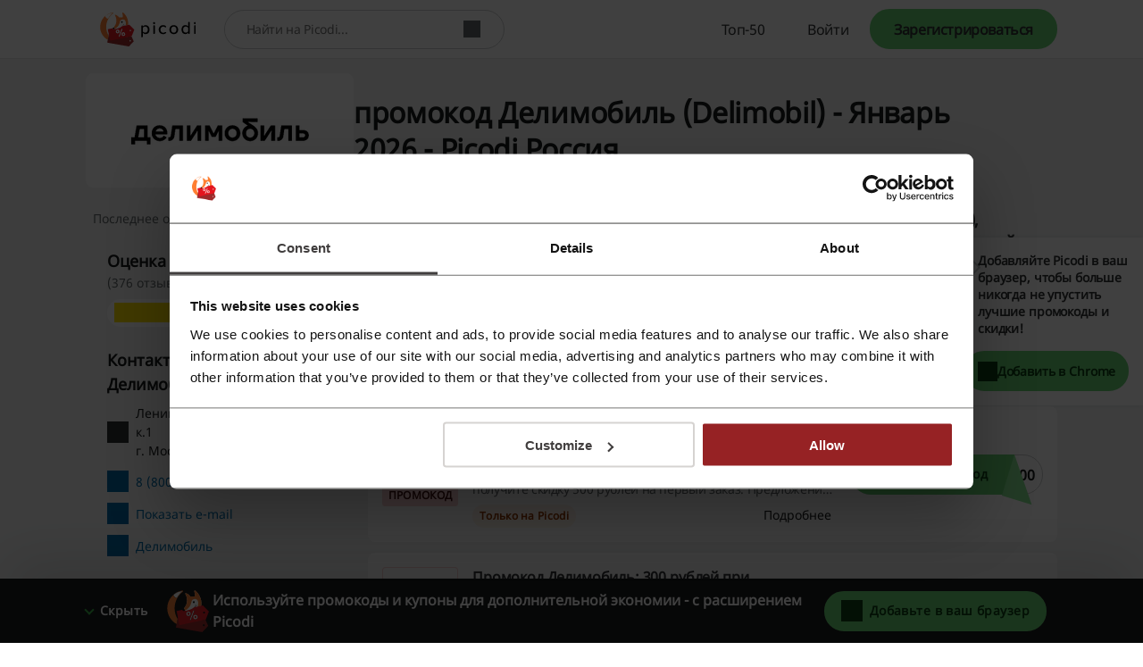

--- FILE ---
content_type: text/html; charset=UTF-8
request_url: https://www.picodi.com/ru/delimobil
body_size: 38369
content:
<!doctype html><html lang="ru"><head><meta charset="UTF-8"><meta name="viewport" content="width=device-width, initial-scale=1, maximum-scale=5, user-scalable=yes"><meta http-equiv="X-UA-Compatible" content="ie=edge"><link rel="manifest" href="/ru/data/manifest"><title>промокод Делимобиль (Delimobil) | Январь 2026 - Picodi Россия</title><meta name="description" content="Все ✌ действующие скидки, акции и промокоды для интернет-магазина Делимобиль (Delimobil) ⭐ Промокод - новым пользователям | 1001 бонус на счёт  | Делимобиль ✅ Январь 2026 ⏳ ⇾"><link rel="canonical" href="https://www.picodi.com/ru/delimobil"><meta name="robots" content="index, follow"><link rel="shortcut icon" sizes="16x16 24x24 32x32 48x48 64x64" href="https://cdn.picodi.com/assets/v20/images/favicons/favicon.119670d1.ico"><link rel="mask-icon" href="https://cdn.picodi.com/assets/v20/images/favicons/safari-pinned-tab.5e7226c8.svg" color="#e5161e"><meta name="apple-mobile-web-app-title" content="Picodi"><meta name="application-name" content="Picodi"><meta name="msapplication-TileColor" content="#e5161e"><meta property="fb:app_id" content="1414016598901676"><meta property="fb:page_id" content="222047884622407"><meta name="theme-color" content="#e5161e"><meta property="og:type" content="product"><meta property="og:site_name" content="Picodi.com Russia"><meta property="og:image" content="https://cdn.picodi.com/ru/shop/original/image_5001_003_1706784523.png"><meta property="og:image:width" content="1200"><meta property="og:image:height" content="630"><meta property="og:title" content="Делимобиль - Промокоды и акции - Экономьте при каждой покупке в Делимобиль - Picodi.com"><meta property="og:description" content="Все актуальные акции, промокоды и выгодные предложения на покупки в Делимобиль вы всегда найдёте на Picodi.com!"><meta property="product:category" content="Разное"><meta property="og:url" content="https://www.picodi.com/ru/delimobil"><link rel="dns-prefetch" href="//cdn.picodi.com"><link rel="dns-prefetch" href="//s.picodi.com"><link rel="dns-prefetch" href="//metric.picodi.net" crossorigin><link rel="dns-prefetch" href="//www.google-analytics.com" crossorigin><link rel="dns-prefetch" href="//www.googletagmanager.com" crossorigin><link rel="dns-prefetch" href="//stats.g.doubleclick.net" crossorigin><link rel="dns-prefetch" href="//accounts.google.com" crossorigin><link rel="preconnect" href="//www.google-analytics.com" crossorigin><link rel="preconnect" href="//www.googletagmanager.com" crossorigin><link rel="preconnect" href="//accounts.google.com" crossorigin><link rel="preconnect" href="//cdn.picodi.com" crossorigin><link rel="preconnect" href="//s.picodi.com" crossorigin><link rel="preload" as="font" type="font/woff2" crossorigin href="https://cdn.picodi.com/assets/v20/fonts/noto-sans-latin-normal-400.44f6f6c4.woff2"><link rel="preload" as="font" type="font/woff2" crossorigin href="https://cdn.picodi.com/assets/v20/fonts/noto-sans-latin-ext-normal-400.31c57fda.woff2"><link rel="preload" as="font" type="font/woff2" crossorigin href="https://cdn.picodi.com/assets/v20/fonts/noto-sans-cyrillic-normal-400.65336eec.woff2"><style>
            a,aside,b,body,div,figure,form,h2,h3,html,i,img,label,li,nav,p,pre,section,span,strong,ul{border:0;font-size:100%;font:inherit;margin:0;padding:0;vertical-align:initial}aside,figure,nav,section{display:block}ul{list-style:none}h2{color:#fff}@font-face{font-display:swap;font-family:Noto Sans;font-style:normal;font-weight:400;unicode-range:u+0460-052f,u+1c80-1c88,u+20b4,u+2de0-2dff,u+a640-a69f,u+fe2e-fe2f}@font-face{font-display:swap;font-family:Noto Sans;font-style:normal;font-weight:400;unicode-range:u+0400-045f,u+0490-0491,u+04b0-04b1,u+2116}@font-face{font-display:swap;font-family:Noto Sans;font-style:normal;font-weight:400;unicode-range:u+0900-097f,u+1cd0-1cf6,u+1cf8-1cf9,u+200c-200d,u+20a8,u+20b9,u+25cc,u+a830-a839,u+a8e0-a8fb}@font-face{font-display:swap;font-family:Noto Sans;font-style:normal;font-weight:400;unicode-range:u+1f??}@font-face{font-display:swap;font-family:Noto Sans;font-style:normal;font-weight:400;unicode-range:u+0370-03ff}@font-face{font-display:swap;font-family:Noto Sans;font-style:normal;font-weight:400;unicode-range:u+0102-0103,u+0110-0111,u+0128-0129,u+0168-0169,u+01a0-01a1,u+01af-01b0,u+1ea0-1ef9,u+20ab}@font-face{font-display:swap;font-family:Noto Sans;font-style:normal;font-weight:400;unicode-range:u+0100-024f,u+0259,u+1e??,u+2020,u+20a0-20ab,u+20ad-20cf,u+2113,u+2c60-2c7f,u+a720-a7ff}@font-face{font-display:swap;font-family:Noto Sans;font-style:normal;font-weight:400;unicode-range:u+00??,u+0131,u+0152-0153,u+02bb-02bc,u+02c6,u+02da,u+02dc,u+2000-206f,u+2074,u+20ac,u+2122,u+2191,u+2193,u+2212,u+2215,u+feff,u+fffd}.btn--color_0,.btn--red{--button-bg-color:#fa7577;--button-text-color:#420f10;--button-hover-bg-color:#ed9798;--button-hover-text-color:#420f10;--button-focus-bg-color:#ed9798;--button-focus-text-color:#420f10;--button-focus-border-color:#fff;--button-focus-box-shadow-color:#962224;--button-loading-bg-color:#fa7577;--button-loading-text-color:#fff;--button-loading-loader-bg:#fad1d2;--button-code-bg-color:#ed9798;--button-hover-code-bg-color:#fad1d2}.btn--color_1,.btn--green{--button-bg-color:#68d475;--button-text-color:#0c4013;--button-hover-bg-color:#88e794;--button-hover-text-color:#0c4013;--button-focus-bg-color:#88e794;--button-focus-text-color:#0c4013;--button-focus-border-color:#fff;--button-focus-box-shadow-color:#147620;--button-loading-bg-color:#68d475;--button-loading-text-color:#fff;--button-loading-loader-bg:#ffffff4d;--button-code-bg-color:#88e794;--button-hover-code-bg-color:#c4f3ca}.btn--color_2{--button-bg-color:#61b5e6;--button-text-color:#031f30;--button-hover-bg-color:#9edefa;--button-hover-text-color:#031f30;--button-focus-bg-color:#9edefa;--button-focus-text-color:#031f30;--button-focus-border-color:#fff;--button-focus-box-shadow-color:#005180;--button-loading-bg-color:#61b5e6;--button-loading-text-color:#fff;--button-loading-loader-bg:#ffffff4d;--button-code-bg-color:#9edefa;--button-hover-code-bg-color:#ceeffd}.btn--color_3{--button-bg-color:#afb4b6;--button-text-color:#191a1b;--button-hover-bg-color:#cacdce;--button-hover-text-color:#191a1b;--button-focus-bg-color:#cacdce;--button-focus-text-color:#191a1b;--button-focus-border-color:#fff;--button-focus-box-shadow-color:#4a4e50;--button-loading-bg-color:#afb4b6;--button-loading-text-color:#fff;--button-loading-loader-bg:#ffffff4d;--button-code-bg-color:#cacdce;--button-hover-code-bg-color:#e4e6e7}.btn--color_5{background-color:#0000;border:1px solid #181a1b;color:#181a1b}.of__cashback-label+.of__btn{margin-top:8px}.of--row.of--special .of__btn{display:none}.of--row .of__read-more-text{color:#181a1b;display:none;font-size:.875rem;font-weight:400;line-height:1.5em}.of--row .of__btn{margin-top:18px}.btn--code:before{background-color:var(--button-bg-color,#68d475);border-bottom-left-radius:30px;border-top-left-radius:30px;height:100%;left:0;width:85%}.btn--code:after,.btn--code:before{content:"";position:absolute;top:0;z-index:5}.btn--code:after{border-color:#0000 #0000 #0000 var(--button-code-bg-color,#88e794);border-style:solid;border-width:48px 0 0 35px;display:block;height:0;left:85%;transform:rotate(17deg);transform-origin:top left;width:0}.btn--code.btn--color_4:after,.btn--code.btn--color_4:before,.btn--code.btn--color_5:after,.btn--code.btn--color_5:before{content:none}.splide__list{backface-visibility:hidden;display:-ms-flexbox;display:flex;height:100%;margin:0!important;padding:0!important}.splide{position:relative;visibility:hidden}.splide__slide{backface-visibility:hidden;box-sizing:border-box;-ms-flex-negative:0;flex-shrink:0;list-style-type:none!important;margin:0;position:relative}.splide__slide img{vertical-align:bottom}.splide__spinner{animation:1s linear infinite splide-loading;border:2px solid #999;border-left-color:#0000;border-radius:50%;bottom:0;contain:strict;display:inline-block;height:20px;left:0;margin:auto;position:absolute;right:0;top:0;width:20px}.splide__track{overflow:hidden;position:relative;z-index:0}a,aside,b,body,div,figure,form,h1,h2,h3,header,html,i,img,label,li,nav,ol,p,pre,section,span,strong,ul{border:0;font-size:100%;font:inherit;margin:0;padding:0;vertical-align:initial}:focus{outline:0}aside,figure,header,nav,section{display:block}ol,ul{list-style:none}input[type=search]::-webkit-search-cancel-button,input[type=search]::-webkit-search-decoration,input[type=search]::-webkit-search-results-button,input[type=search]::-webkit-search-results-decoration{-webkit-appearance:none;-moz-appearance:none}input[type=search]{-moz-appearance:none}[hidden]{display:none}html{-webkit-text-size-adjust:100%;-ms-text-size-adjust:100%}figure,form{margin:0}button,input{border-radius:0;font-family:Noto Sans,Helvetica Neue,Helvetica,Arial,sans-serif;font-size:100%;margin:0;vertical-align:initial}button{text-transform:none}button{-webkit-appearance:button}input[type=search]{-webkit-appearance:none}input[type=search]::-webkit-search-cancel-button,input[type=search]::-webkit-search-decoration{-webkit-appearance:none}button::-moz-focus-inner,input::-moz-focus-inner{border:0;padding:0}button,html,input{color:#62686a}img{border:0;vertical-align:middle;-ms-interpolation-mode:bicubic}a{text-decoration:none}h1{font-size:1.75rem;font-weight:600}h1,h2{color:#fff}h2{font-size:1rem}h2,h3{font-weight:400}h3{color:#181a1b;font-size:1.25rem}html{box-sizing:border-box;color:#62686a;font-family:Noto Sans,Helvetica Neue,Helvetica,Arial,sans-serif;font-size:100%;font-weight:400;line-height:normal}body{display:flex;flex-direction:column;min-height:100vh;overflow-x:hidden;-webkit-font-smoothing:antialiased;--app-height:100%}.body--overflow,.body--shadow{overflow:hidden;position:fixed;width:100vw}.body--shadow:after{background-color:#00000080;content:"";height:100%;position:absolute;width:100%;z-index:20}*,:after,:before{box-sizing:border-box}.container,.container--flex{box-sizing:initial;margin-left:auto;margin-right:auto;max-width:1250px;padding-left:20px;padding-right:20px;width:calc(100% - 40px)}@media (min-width:480px){.container,.container--flex{width:90%}}@media (min-width:767px){.container,.container--flex{width:85%}}.container--flex{display:flex}.img--responsive{height:auto;max-width:100%}a{color:#181a1b}a:visited{text-decoration:none}.g--highlight{color:#147620;font-weight:600}.g--highlight-red{color:#bf2b2d;font-weight:600}.link{color:#006aa8}.spinner{background:#fff;height:100%;width:100%;z-index:1}.spinner,.spinner:before{left:0;position:absolute;right:0;top:0}.spinner:before{animation-duration:.5s;animation-iteration-count:infinite;animation-name:spin;animation-timing-function:linear;background:0 0;border-radius:50%;border-right:2px solid #0000;border-top:2px solid #e13d3f;bottom:0;content:"";height:30px;margin:auto;width:30px}.image-placeholder{background-color:#e4e6e7;bottom:0;left:0;position:absolute;right:0;top:-1px;width:100%;z-index:1}.image-placeholder--white{background-color:#fff}.grecaptcha-badge{visibility:hidden}.js-btn-link{background:0 0;border:none;padding:0}.icon--close{height:10px;position:relative;width:10px}.icon--close:after,.icon--close:before{background-color:#313435;content:"";height:2px;left:0;position:absolute;top:50%;width:10px}.icon--close:before{transform:rotate(45deg)}.icon--close:after{transform:rotate(-45deg)}.icon--check{border:2px solid #0000;border-radius:100px;box-sizing:border-box;height:22px;position:relative;transform:scale(var(--ggs,1));width:22px}.icon--check:after{border-style:solid;border-width:0 3px 3px 0;box-sizing:border-box;content:"";display:block;height:14px;left:2px;position:absolute;top:-3px;transform:rotate(45deg);transform-origin:bottom left;width:7px}.btn{align-items:center;background-color:var(--button-bg-color);border:3px solid var(--button-border-color,var(--button-bg-color));border-radius:30px;box-shadow:0 0 0 1px var(--button-box-shadow-color);color:var(--button-text-color);display:flex;font-family:Noto Sans,Helvetica Neue,Helvetica,Arial,sans-serif;font-weight:600;height:45px;justify-content:center;padding:8px}.btn[disabled]{--button-bg-color:var(--button-disabled-bg-color,#e4e6e7);--button-text-color:var(--button-disabled-text-color,#959b9d);--button-border-color:var(--button-disabled-border-color,#e4e6e7);--button-box-shadow-color:var(--button-disabled-box-shadow-color,#e4e6e7)}.btn[data-loading=true]{grid-gap:8px;--button-bg-color:var(--button-loading-bg-color);--button-text-color:var(--button-loading-text-color);--button-border-color:var(--button-loading-border-color,var(--button-bg-color));--button-box-shadow-color:var(--button-loading-box-shadow-color,var(--button-bg-color))}.btn--google{--button-bg-color:#ea4335;--button-text-color:#fff;--button-hover-bg-color:#d53c30;--button-hover-text-color:#fff;--button-focus-bg-color:#d53c30;--button-focus-text-color:#fff;--button-focus-border-color:#fff;--button-focus-box-shadow-color:#ea4335;--button-loading-bg-color:#d53c30;--button-loading-text-color:#fff;--button-loading-loader-bg:#ffffff4d}.btn--fb{--button-bg-color:#3b5998;--button-text-color:#fff;--button-hover-bg-color:#324c82;--button-hover-text-color:#fff;--button-focus-bg-color:#324c82;--button-focus-text-color:#fff;--button-focus-border-color:#fff;--button-focus-box-shadow-color:#3b5998;--button-loading-bg-color:#324c82;--button-loading-text-color:#fff;--button-loading-loader-bg:#ffffff4d}.btn--apple{--button-bg-color:#181a1b;--button-text-color:#fff;--button-border-color:#181a1b;--button-box-shadow-color:#fff;--button-hover-bg-color:#fff;--button-hover-text-color:#181a1b;--button-hover-border-color:#fff;--button-hover-box-shadow-color:#181a1b;--button-focus-bg-color:#fff;--button-focus-text-color:#181a1b;--button-focus-border-color:#fff;--button-focus-box-shadow-color:#181a1b;--button-loading-bg-color:#181a1b;--button-loading-text-color:#fff;--button-loading-border-color:#fff;--button-loading-box-shadow-color:#181a1b;--button-loading-loader-bg:#ffffff4d}.btn--red{--button-bg-color:#fa7577;--button-text-color:#420f10;--button-hover-bg-color:#ed9798;--button-hover-text-color:#420f10;--button-focus-bg-color:#ed9798;--button-focus-text-color:#420f10;--button-focus-border-color:#fff;--button-focus-box-shadow-color:#962224;--button-loading-bg-color:#fa7577;--button-loading-text-color:#fff;--button-loading-loader-bg:#fad1d2;--button-code-bg-color:#ed9798;--button-hover-code-bg-color:#fad1d2}.btn--red-strong{--button-bg-color:#962224;--button-text-color:#fff;--button-border-color:#962224;--button-box-shadow-color:#fff;--button-hover-bg-color:#bf2b2d;--button-hover-text-color:#fff;--button-focus-bg-color:#bf2b2d;--button-focus-text-color:#fff;--button-focus-border-color:#fff;--button-focus-box-shadow-color:#bf2b2d;--button-loading-bg-color:#962224;--button-loading-text-color:#fff;--button-loading-loader-bg:#f84547}.btn--green{--button-bg-color:#68d475;--button-text-color:#0c4013;--button-hover-bg-color:#88e794;--button-hover-text-color:#0c4013;--button-focus-bg-color:#88e794;--button-focus-text-color:#0c4013;--button-focus-border-color:#fff;--button-focus-box-shadow-color:#147620;--button-loading-bg-color:#68d475;--button-loading-text-color:#fff;--button-loading-loader-bg:#ffffff4d;--button-code-bg-color:#88e794;--button-hover-code-bg-color:#c4f3ca}.btn--green-reverse-transparent{--button-bg-color:#0000;--button-text-color:#147620;--button-border-color:#0000;--button-box-shadow-color:#0000;--button-hover-bg-color:#c4f3ca;--button-hover-text-color:#147620;--button-focus-bg-color:#c4f3ca;--button-focus-text-color:#147620;--button-focus-border-color:#fff;--button-focus-box-shadow-color:#147620;--button-loading-bg-color:#c4f3ca;--button-loading-text-color:#40c950;--button-loading-loader-bg:#c4f3ca}.btn--color_4{background-color:#0000;border:1px solid #fff;color:#fff}.btn--orange{--button-bg-color:#ffaf57;--button-text-color:#662600;--button-hover-bg-color:#ffc78a;--button-hover-text-color:#662600;--button-focus-bg-color:#ffc78a;--button-focus-text-color:#662600;--button-focus-border-color:#fff;--button-focus-box-shadow-color:#cc4d00;--button-loading-bg-color:#ffaf57;--button-loading-text-color:#fff;--button-loading-loader-bg:#ffffff4d}.loader,.loader:after{border-radius:50%;height:18px;width:18px}.loader{animation:1.1s linear infinite load;border:1.1em solid var(--button-loading-loader-bg,#ffffff4d);border-left-color:var(--button-loading-text-color,#fff);font-size:2px;position:relative;text-indent:-9999em;transform:translateZ(0)}.brand-logo{background-color:#fff;flex-wrap:wrap;overflow:hidden}.brand-logo,.brand-logo__link{align-items:center;display:flex;height:100%;justify-content:center;position:relative;width:100%}.brand-logo__link{padding:0 16px}.section-header{flex:1 1 100%;margin-bottom:12px}.section-header--small .section-header__title{font-weight:400}.section-header__title{color:#313435;font-size:.875rem;font-weight:600;letter-spacing:-.01em;line-height:1.3571428571em}@media (min-width:767px){.section-header{margin-bottom:16px}.section-header--small .section-header__title{font-size:1.125rem;font-weight:600;line-height:1.3333333333em}.section-header__title{font-size:1.25rem;line-height:1.35em}}.section-header__subtitle{color:#62686a;font-size:.75rem;letter-spacing:-.01em;line-height:1.4166666667em;margin-top:16px}@media (min-width:767px){.section-header__subtitle{font-size:1rem;letter-spacing:-.0075em;line-height:1.375em}}.section-header__partner{color:#313435;font-size:.75rem;font-weight:600;letter-spacing:-.01em;line-height:1.4166666667em;position:absolute;right:20px;text-align:right;top:-29px}.section-header__logo{height:38px;margin-top:4px;width:auto}@media (min-width:480px){.section-header__partner{align-items:center;display:flex;font-size:1rem;letter-spacing:-.01em;line-height:1.375em;top:-16px}.section-header__logo{height:55px;margin:0 0 0 16px}}.section-header__logo:hover{outline:0}.section-header__img{height:100%}.main{background-color:#f4f5f5;flex-grow:1}.main__offers-header{grid-area:header}.navbar{background-color:#fff;border-bottom:1px solid #e4e6e7;height:50px;min-height:50px;order:-2;z-index:200}@media (min-width:767px){.navbar{height:66px;min-height:66px}}.navbar__container{align-items:center;height:100%;justify-content:space-between;position:relative}@media (min-width:1279px){.navbar__container{align-items:stretch;position:static}}.navbar__logo{background-color:#fff}.navbar__menu{align-items:stretch;display:none}.navbar__menu-element{display:flex}@media (max-width:1278px){.navbar__menu-element{flex-direction:column;justify-items:stretch}}@media (min-width:1279px){.navbar__menu{display:flex;width:100%}.navbar__menu-element--right{justify-content:flex-end;margin-left:auto;margin-right:0}.navbar__search{align-self:center;height:44px;max-width:420px;width:100%}}@media (max-width:1278px){.navbar__search{align-items:center;display:flex;justify-content:center;order:-1}.nav .nav__item:first-child{border-top:1px solid #f4f5f5}}.logo{align-items:center;display:flex;height:100%;padding:0}@media (min-width:480px){.logo{left:50%;position:absolute;transform:translateX(-50%)}}.logo__image,.logo__link{display:block}.logo__image{height:25px;max-width:124px;width:auto}@media (min-width:767px){.logo__image{height:31px}}@media (min-width:1279px){.logo{padding:0 16px;position:static;transform:none}.logo__image{height:38px}.nav{flex-direction:row;overflow:hidden;width:100%}}.nav__item{align-items:stretch;border-bottom:1px solid #f4f5f5;display:flex;padding:0 20px}@media (min-width:767px){.nav__item{padding:0 7.5%}}.nav__item-img{align-self:center;max-height:43px;position:absolute;right:20px}@media (min-width:1279px){.nav__item{border:0;height:100%;padding:0}.nav__item-img{display:none}}.nav__link{align-items:center;color:#313435;display:flex;font-size:.875rem;height:100%;letter-spacing:-.025em;line-height:3.2142857143em;padding:0;white-space:nowrap;width:100%}.nav__icons{align-items:center;display:flex;margin-right:5px;order:-1}@media (min-width:1279px){.nav__link{font-size:1rem;letter-spacing:-.025em;line-height:1em;padding:0 24px}.nav__icons{display:none}}.nav-item-cashback{border:0;padding:0;position:static}.nav-item-cashback__button{background-color:#0000;border:0}@media (max-width:1278px){.nav-item-cashback__button{padding:5px}}.nav-item-cashback__button--active{color:#181a1b}@media (min-width:1279px){.nav-item-cashback__button--active{background-color:#f4f5f5}}.nav-item-cashback__amount{font-weight:600;margin-right:12px}.nav-item-cashback__image-container{align-items:center;align-self:center;background-color:#f4f5f5;border-radius:100%;display:inline-flex;height:45px;justify-content:center;overflow:hidden;width:45px}@media (max-width:766px){.nav-item-cashback__image-container{height:30px;margin-left:0;width:30px}.nav-my-picodi__item{font-size:.75rem;letter-spacing:-.01em;line-height:1.4166666667em}}.nav-item-cashback__image{max-height:100%;max-width:100%}.nav-item-cashback__image--default{left:10%;position:relative;top:10%}.nav-my-picodi{align-self:center;background-color:var(--button-bg-color,#68d475);border-radius:31px;display:flex;font-weight:600;height:32px}@media (min-width:767px){.nav__item-img{right:7.5%}.nav-item-cashback{position:relative}.nav-my-picodi{height:45px}}@media (min-width:1279px){.nav-my-picodi{background-color:#0000;border-radius:0}}.nav-my-picodi__item{border:0;border-radius:31px;box-shadow:none;display:none;text-align:center}.nav-my-picodi__item--active{display:flex;padding:0}.nav-my-picodi__switch{display:flex;justify-content:center;width:40px}.nav-my-picodi__switch:after{align-self:center;border:5px solid #0000;border-top:5px solid var(--button-text-color);border-width:7px;content:"";display:inline-block;height:0;position:relative;right:-8px;right:4px;top:4px;width:0}.nav-item-chrome{visibility:hidden}@media (max-width:1278px){.nav-my-picodi__link{padding:0 12px 0 16px}.nav-item-chrome{padding:0}}@media (min-width:1279px){.nav-my-picodi__item{display:flex}.nav-my-picodi__item--active{font-weight:600}.nav-my-picodi__switch{display:none}.nav-item-chrome{border:1px solid #313435;border-radius:30px;color:#313435;margin:10px 0 10px auto;visibility:visible}}.nav-item-chrome__link{border:none;border-radius:30px;font-size:.875rem;letter-spacing:-.01em;line-height:1.2142857143em}.nav-item-chrome__icon{margin-right:8px}.mp-dropdown{background-color:#fff;display:none;height:calc(100% - 50px);max-width:400px;overflow:auto;padding:24px 20px;position:fixed;right:0;top:50px;width:70vw}@media (min-width:767px){.mp-dropdown{height:calc(100% - 66px);top:66px}}@media (min-width:1279px){.mp-dropdown{border-radius:4px;box-shadow:0 3px 6px #181a1b29;height:auto;padding:0;position:absolute;right:0;top:calc(100% + 6px);width:220px}}.sp-challenge-navbar__box{border:1px solid #68d475;border-radius:8px;display:grid;grid-template-areas:"image description" "button button";margin:16px auto;padding:24px 16px;width:calc(100% - 32px);grid-column-gap:8px;grid-row-gap:24px}@media (min-width:1279px){.sp-challenge-navbar__box{display:none}}.sp-challenge-navbar__image{grid-area:image}.sp-challenge-navbar__description{color:#181a1b;grid-area:description}.sp-challenge-navbar__button{grid-area:button}.cashback-label{align-items:center;border-radius:0 0 8px 8px;color:#147620;display:flex;font-size:.625rem;font-weight:600;height:22px;letter-spacing:.01em;line-height:2em;min-width:15.437px;padding:0 4px;text-transform:uppercase;width:100%;grid-gap:2px;justify-content:center}.cashback-label:before{background-image:url("data:image/svg+xml;charset=utf-8,%3Csvg xmlns='http://www.w3.org/2000/svg' width='15.437' height='15.437'%3E%3Cpath fill='%23f0cd00' d='M15.437 7.719a7.73 7.73 0 0 1-14.81 3.113 7.73 7.73 0 0 1 12.317-8.793 7.72 7.72 0 0 1 2.493 5.68'/%3E%3Cpath fill='%23ffca00' d='M14.863 7.714a7.72 7.72 0 0 1-7.432 7.713A7.72 7.72 0 0 1 .003 7.713 7.72 7.72 0 0 1 7.431 0a7.72 7.72 0 0 1 7.432 7.714'/%3E%3Cpath fill='%23fff12c' d='M12.945 2.039 2.038 12.945a7.8 7.8 0 0 1-.977-1.318L11.627 1.062c.473.278.915.605 1.318.977m1.959 2.856L4.895 14.904a7.7 7.7 0 0 1-1.957-1.123L13.781 2.938a7.7 7.7 0 0 1 1.123 1.957'/%3E%3Cg fill='%23f8ab25'%3E%3Cpath d='M13.718 7.72a6 6 0 0 1-10.239 4.241 6 6 0 0 1-.662-.786 5.97 5.97 0 0 1-1.095-3.381V7.72a6 6 0 0 1 6-6h.074a5.97 5.97 0 0 1 3.381 1.094 6.05 6.05 0 0 1 1.652 1.758c.584.946.892 2.036.889 3.148'/%3E%3Cpath d='m11.961 3.479-8.482 8.482a6 6 0 0 1-.662-.786 5.97 5.97 0 0 1-1.095-3.381V7.72a6 6 0 0 1 6-6h.074a5.97 5.97 0 0 1 3.381 1.094 6 6 0 0 1 .784.665'/%3E%3Cpath d='M13.716 7.72a6 6 0 0 1-6 6q-.171 0-.338-.01a6 6 0 0 0 0-11.977q.168-.009.338-.009a6 6 0 0 1 6 5.996'/%3E%3C/g%3E%3Ccircle cx='7.75' cy='7.75' r='4.25' fill='%23fff12c'/%3E%3C/svg%3E");content:"";height:15.437px;min-width:15.437px}.search{background-color:#fff;border-bottom:1px solid #f4f5f5;border-top:1px solid #f4f5f5;display:flex;padding:10px 20px;z-index:100}@media (min-width:480px){.search{padding:10px 5%}}@media (min-width:767px){.cashback-label{font-size:.75rem;font-weight:400;line-height:1.4166666667em}.search{margin:0;padding:10px 7.5%}}@media (min-width:1279px){.search{border:0;margin-left:16px;padding:0}}.search__container{align-items:center;background-color:#fff;border:1px solid #cacdce;border-radius:25px;display:flex;min-height:42px;position:relative;width:100%}.search__label{border:0;clip:rect(0 0 0 0);height:1px;margin:-1px;overflow:hidden;padding:0;position:absolute;width:1px}.search__input{border:0;border-radius:25px 0 0 25px;border-right:0;flex-grow:1;font-size:.875rem;height:38px;letter-spacing:-.025em;line-height:1.1428571429em;padding:12px 12px 12px 24px;width:calc(100% - 55px);z-index:15}.search__input{color:#62686a}.search__button{align-items:center;background-color:#fff;border:none;border-left:0;box-sizing:initial;display:flex;justify-content:center;margin-right:16px;max-width:33px;padding:0 4px;text-align:center;width:33px}.micromodal-slide{display:none}.micromodal-slide.is-open{display:block}.hint{align-items:center;display:flex;flex-direction:column;padding:12px;text-align:center}.hint__description{color:#181a1b;font-size:.75rem;letter-spacing:-.0291666667em;line-height:1.3333333333em}@media (min-width:767px){.hint{padding:16px}.hint__description{font-size:.875rem;letter-spacing:-.01em;line-height:1.3571428571em}}.hint__description:last-of-type{margin-bottom:16px}.hint__button{align-items:center;display:flex;font-size:.875rem;height:45px;justify-content:center;letter-spacing:-.01em;line-height:1.3571428571em;max-width:300px;width:100%;grid-gap:16px}.custom-checkbox{position:relative}.custom-checkbox__label{display:block;padding-left:24px}.custom-checkbox__input{height:0;left:-9999px;position:absolute;width:0}.custom-checkbox__custom{background-color:#fff;border:2px solid #e13d3f;height:16px;left:0;position:absolute;top:0;width:16px}.footer{background:#181a1b;margin-top:auto;padding:24px 0}.footer__affiliation{color:#fff;display:block;font-size:.875rem;grid-area:afi;line-height:1.5em;margin:16px 0;text-align:center}.footer__copyrights{color:#fff;display:block;font-size:.875rem;grid-area:copy;line-height:1.5em;margin-top:8px;text-align:center}.social-icons{display:flex;gap:16px;grid-area:social;justify-content:center;margin-bottom:16px}.footer-nav--top{grid-area:nav-top}.footer-nav--bottom{grid-area:nav-bottom}.footer-app{display:flex;flex-wrap:wrap;grid-area:app;justify-content:center}.register-form{display:none;text-align:center}.register-form--active{display:block}.register-form__social-container--icons-only{display:flex;grid-gap:16px;justify-content:center}.register-form__social-container--icons-only .register-form__social-button{margin-bottom:0;padding:8px;width:45px}.register-form__social-button{min-height:45px;padding:8px 16px;grid-gap:8px;border-radius:30px;font-size:.875rem;font-weight:600;line-height:1.3571428571em;margin-bottom:12px;width:100%}.register-form__social-button-icon{background-color:var(--button-text-color,#fff);background-position:50%;background-repeat:no-repeat;display:inline-block;height:20px;min-width:20px}.register-form__delimiter{align-items:center;display:flex;font-size:.75rem;font-weight:500;justify-content:center;letter-spacing:-.01em;line-height:1.4166666667em;margin-bottom:12px;margin-top:12px;position:relative}.register-form__delimiter:before{background-color:#cacdce;content:"";height:1px;position:absolute;width:100%;z-index:1}.register-form__delimiter-text{background-color:#fff;padding:0 16px;z-index:2}.register-form__by-email{color:#313435;display:block;font-size:.875rem;font-weight:600;letter-spacing:-.01em;line-height:1.3571428571em;margin-top:24px}.register-form__form{margin-top:12px;text-align:left}@media (max-width:766px){.register-form__form--hidden{display:none}}.register-form__input-container{display:flex;flex-direction:column;position:relative;width:100%}.register-form__input-container:not(:first-child){margin-top:8px}.register-form__input{background-color:#fff;border:1px solid #cacdce;box-shadow:none;color:#313435;font-size:.875rem;height:44px;letter-spacing:-.025em;line-height:1.1428571429em;padding:12px 16px;width:100%}.register-form__error{color:#bf2b2d;flex:1 1 100%;font-size:.5625rem;font-style:italic;line-height:1.7777777778em;margin-bottom:4px}@media (min-width:767px){.register-form__error{font-size:.75rem;line-height:1.5em}}.register-form__approval{font-size:.625rem;letter-spacing:-.01em;margin-top:12px;text-align:center}.register-form__approval a{color:#006aa8}.register-form__submit{align-items:center;display:flex;height:45px;justify-content:center;margin-top:16px;width:100%}.register-form__switch-button{display:block;font-size:.625rem;letter-spacing:-.01em;line-height:1.4em;margin-top:16px}@media (min-width:767px){.register-form__switch-button{margin-top:12px}}.register-form__forgot-password{display:block;font-size:.625rem;letter-spacing:-.01em;line-height:1.4em;margin-top:8px;text-align:end}.register-form__password-icon{background-color:#62686a;height:24px;position:absolute;right:12px;top:10px;width:24px}.register-form__button-mobile-forms{display:flex;margin:0 auto;max-width:330px;width:100%}.register-form__button-mobile-forms--hidden{display:none}.register-form--lazy-register,.register-form--lazy-registerV2{margin:0 auto;max-width:400px}@media (min-width:767px){.register-form__button-mobile-forms{display:none}.register-form--lazy-registerV2 .register-form__by-email{font-size:1.25rem}}.register-form--lazy-registerV2 .register-form__input{border-color:#181a1b;color:#181a1b;letter-spacing:normal}.register-form--lazy-registerV2 .register-form__submit{font-size:1.125rem;height:64px}.sidebar--hide-mobile{display:none}.sidebar__content__item:not(:last-of-type){margin-bottom:24px}@media (max-width:766px){.sidebar__content{margin-top:12px}.sidebar__content:last-of-type{margin-bottom:24px}}@media (min-width:767px){.sidebar--hide-mobile{display:block}.sidebar__container:after{clear:both;content:"";display:block}.sidebar__container--right .sidebar__content{float:right;margin-bottom:16px;margin-left:16px;margin-right:0}.sidebar__container--right .sidebar__page{float:left}.sidebar__container--space-top{padding-top:24px}.sidebar__content{background-color:#fff;float:left;margin-bottom:16px;margin-right:16px;max-width:300px;min-width:200px;padding:24px 20px;width:100%}.sidebar__page{float:right;position:relative}}@media (min-width:767px)and (min-width:767px){.sidebar__content{width:29.4%}}@media (min-width:767px)and (min-width:1200px){.sidebar__content{width:300px}}@media (min-width:767px)and (min-width:767px){.sidebar__page{max-width:calc(100% - 216px);width:calc(70.6% - 16px)}}@media (min-width:767px)and (min-width:1200px){.sidebar__page{width:calc(100% - 316px)}}.sidebar__subheading{color:#181a1b;font-size:.875rem;line-height:1.5em;margin-bottom:8px}@media (min-width:767px){.sidebar__top{display:flex;flex-direction:column}.sidebar__top .breadcrumb{margin-bottom:8px;order:1}.sidebar__top .hero__title{display:-webkit-box;display:-moz-box;font-size:2rem;font-weight:600;line-height:1.3em;overflow:hidden;-webkit-box-orient:vertical;-moz-webkit-box-orient:vertical;-webkit-line-clamp:2;-moz-webkit-line-clamp:2}.sidebar__top .hero--beside-sidebar{margin-bottom:4px}.sidebar__top .hero--shop-single{height:auto}.sidebar__subheading{font-size:1.125rem;font-weight:600;line-height:1.5em}}.sidebar__cashback-btn{display:none}.shop-sidebar{background:#fff;border-radius:8px;clear:left;color:#181a1b;margin:0;padding:16px}@media (min-width:767px){.shop-sidebar{background:0 0;margin-bottom:16px;padding:16px}.shop-sidebar--info{padding:0}}@media (min-width:1279px){.sidebar__top-wrapper{min-height:140px}.sidebar__cashback-btn{display:block;font-size:.875rem;font-weight:600;height:44px;letter-spacing:.03em;line-height:1.3em;max-width:fit-content;min-width:200px}.shop-sidebar{margin-bottom:24px;padding:24px}}.shop-sidebar--cashback{background:#fff;border:1px solid #ffaf57;margin-bottom:12px;margin-top:24px;padding:16px}@media (min-width:767px){.shop-sidebar--cashback{margin-top:0}}.shop-sidebar--last-update{background:0 0;color:#62686a;font-size:.75rem;line-height:1.5em;margin-bottom:16px;margin-top:16px;padding:0;text-align:center}@media (min-width:1279px){.shop-sidebar--last-update{font-size:.875rem;line-height:1.5em;margin-bottom:0}}.shop-sidebar--logo{display:none}@media (min-width:767px){.shop-sidebar--last-update{margin-top:0}.shop-sidebar--logo{display:block;margin-bottom:48px}.shop-sidebar:first-of-type:not(.shop-sidebar--last-update){padding-top:16px}}.shop-sidebar--addon{display:none}@media (min-width:1279px){.shop-sidebar:first-of-type:not(.shop-sidebar--last-update){padding-top:24px}.shop-sidebar--addon{display:block;margin-bottom:16px}}.shop-sidebar--newsletter{background-repeat:no-repeat;background-size:contain;display:none}@media (min-width:767px){.shop-sidebar--newsletter{display:block}}.shop-sidebar__header{align-items:center;color:#181a1b;display:flex;font-size:1.125rem;font-weight:600;line-height:1.5em;margin-bottom:8px}.shop-sidebar__header:first-letter{text-transform:uppercase}.shop-sidebar__header--reviews span{color:#62686a;font-size:.875rem;line-height:1.5em}.shop-sidebar__list{font-size:.875rem;line-height:1.5em}.shop-sidebar__list--sub{padding-top:4px}.shop-sidebar__list--popular-shops{display:flex;flex-wrap:wrap;gap:8px}.shop-sidebar__list--popular-shops .shop-sidebar__item{padding:0}.shop-sidebar__list--popular-shops .shop-sidebar__item:before{display:none}.shop-sidebar__list--popular-shops .shop-sidebar__link{background-color:#f4f5f5;border:1px solid #fff;border-radius:20px;color:#181a1b;display:inline-flex;font-size:.75rem;font-weight:600;letter-spacing:.0025em;line-height:1.3em;padding:8px 12px}.shop-sidebar__list--popular-shops .shop-sidebar__link:hover{border:1px solid #147620;color:#147620;text-decoration:none}@media (min-width:767px){.shop-sidebar__list--popular-shops .shop-sidebar__link{background-color:#fff}.shop-sidebar__logo{height:76px}}.shop-sidebar__item{color:#006aa8;padding:0 0 12px 12px;position:relative;word-break:break-word}.shop-sidebar__item--sub-item{padding:2px 0 2px 8px}.shop-sidebar__item--icon{align-items:center;display:flex;padding-left:0}.shop-sidebar__item:last-of-type{padding-bottom:0}.shop-sidebar__item:before{background:#006aa8;border-radius:50%;content:"";height:4px;left:0;position:absolute;top:8px;width:4px}.shop-sidebar__link{color:#006aa8;overflow:hidden;text-overflow:ellipsis}.shop-sidebar__link:hover{text-decoration:underline}.shop-sidebar__link--disabled:hover,.shop-sidebar__phone:hover{text-decoration:none}.shop-sidebar__logo{border-radius:4px;max-height:76px}.shop-sidebar__logo:hover{outline:0}.shop-sidebar__icon{flex:0 0 24px;height:24px;margin-right:8px;width:24px}.shop-sidebar__rating .shop-sidebar__header{display:flex;flex-wrap:wrap;grid-gap:16px}.shop-sidebar__rating .shop-sidebar__header span{color:#62686a;font-weight:400}.shop-sidebar__rating .recaptcha>div{transform:scale(.75);transform-origin:center left}.shop-sidebar__contact .shop-sidebar__header{display:block}.shop-sidebar__contact .shop-sidebar__item:before{display:none}.shop-sidebar__cashback{display:grid;grid-template-areas:"image header" "image description" "btn btn" "terms terms";grid-template-columns:72px auto}.shop-sidebar__cashback .shop-sidebar__header{color:#bf2b2d;font-size:1rem;font-weight:600;grid-area:header;line-height:1.5em;margin-bottom:4px;text-transform:uppercase}.shop-sidebar__cashback .shop-sidebar__description{color:#62686a;font-size:.875rem;grid-area:description;line-height:1.5714285714em}.shop-sidebar__cashback .shop-sidebar__image{align-self:center;grid-area:image;margin-right:8px}.shop-sidebar__cashback .shop-sidebar__cashback-btn-container{grid-area:btn;text-align:center}.shop-sidebar__cashback .shop-sidebar__cashback-btn{font-size:.875rem;font-weight:600;letter-spacing:.03em;line-height:1.5em;margin:16px 0 8px;padding:12px;text-align:center;width:100%}.shop-sidebar__cashback .shop-sidebar__first-buy-info{color:#62686a;font-size:.75rem;font-weight:400;letter-spacing:-.01em;line-height:1.5em;margin-bottom:8px}.shop-sidebar__cashback .shop-sidebar__cashback-terms-button{color:#62686a;font-size:.75rem;font-weight:400;letter-spacing:-.01em;line-height:2em;margin-top:8px;text-align:center}.shop-sidebar__cashback .shop-sidebar__cashback-terms-button:after{border-right:2px solid #62686a;border-top:2px solid #62686a;content:"";display:inline-block;flex:0 0 8px;height:7px;left:8px;padding:0;position:relative;top:-3px;transform:rotate(135deg) rotate3d(1,1,0,0);width:7px}.shop-sidebar__cashback .shop-sidebar__cashback-terms-button--hide:after{top:1px;transform:rotate(135deg) rotate3d(1,1,0,180deg)}.shop-sidebar__cashback .shop-sidebar__cashback-terms{animation:.5s forwards fade-in-up;color:#62686a;font-size:.75rem;font-weight:400;grid-area:terms;letter-spacing:-.01em;line-height:1.5em}.shop-sidebar__cashback .shop-sidebar__cashback-terms--hiding{animation:.5s forwards fade-out-down}.shop-sidebar__cashback .shop-sidebar__cashback-terms--hidden{display:none}.shop-sidebar__address{color:#181a1b}.rating{min-height:27px;overflow:hidden}.rating__form{border:none;float:left}@media (min-width:767px){.rating__form{background:#fff;border-radius:32px;padding:4px 8px 0}}.rating__form:hover>.rating__input~.rating__label:before{background:#cacdce;content:""}.rating__input{display:none}.rating__label{float:right;margin:0}.rating__label:before{background:#cacdce;content:"";display:inline-block;height:22px;margin:0;mask-image:url("data:image/svg+xml;charset=utf-8,%3Csvg xmlns='http://www.w3.org/2000/svg' viewBox='0 0 1792 1792'%3E%3Cpath fill='%23CECECE' d='M1728 647q0 22-26 48l-363 354 86 500q1 7 1 20 0 21-10.5 35.5T1385 1619q-19 0-40-12l-449-236-449 236q-22 12-40 12-21 0-31.5-14.5T365 1569q0-6 2-20l86-500L89 695q-25-27-25-48 0-37 56-46l502-73L847 73q19-41 49-41t49 41l225 455 502 73q56 9 56 46'/%3E%3C/svg%3E");mask-position:center;mask-repeat:no-repeat;width:22px}.rating__label--half:before{content:"";position:absolute;clip:rect(auto,11px,auto,auto)}.rating:not(:checked) .rating__label:hover:before,.rating:not(:checked) .rating__label:hover~.rating__label:before,.rating__input:checked~.rating__label:before{background:#ffe500;content:""}.hero-shop{align-items:center;display:flex;grid-gap:12px;padding:16px 0;text-align:left}.hero-shop--logged-in{flex-direction:column;text-align:center}@media (min-width:767px){.hero-shop{margin-bottom:8px}.hero-shop--logged-in{flex-direction:row;grid-gap:16px;text-align:left}.hero-shop__logo-container{align-self:flex-start}}.hero-shop--logged-in .hero-shop__cashback-btn{display:block}.hero-shop__logo-container{background-color:#fff;border:1px solid #fff;border-radius:8px;display:flex;flex-direction:column;min-height:128px;min-width:236px}.hero-shop__logo-container--sidebar{min-height:64px;min-width:128px}@media (min-width:767px){.hero-shop__logo-container--sidebar{max-width:300px;min-height:128px;min-width:200px;width:29.4%}}.hero-shop__logo{border-radius:8px;flex:1;padding:8px}.hero-shop__img{max-width:132px;white-space:nowrap;width:100%}.hero-shop__right{display:flex;flex-direction:column;grid-gap:8px;align-items:center}.hero-shop__header{color:#181a1b;font-size:.875rem;font-weight:600;letter-spacing:-.01em;line-height:1.5em}@media (min-width:767px){.hero-shop__img{max-width:200px}.hero-shop__right{align-items:flex-start;max-width:calc(70% - 32px);text-align:left}.hero-shop__header{font-size:1.5rem;line-height:1.1666666667em}}@media (min-width:1279px){.hero-shop__header{font-size:2rem;line-height:1.28125em}}.hero-shop__button-container{display:flex;flex-direction:column;grid-gap:8px}@media (min-width:1024px){.hero-shop__button-container{flex-direction:row}}.hero-shop__cashback-btn{display:none;height:auto;min-height:45px;padding:8px 24px;width:100%}.hero-shop__info-links{display:flex;grid-gap:4px;justify-content:center}.hero-shop__info-link{display:flex;grid-gap:4px;align-items:center;font-size:.75rem;font-weight:400;letter-spacing:-.01em;line-height:1.5em}.hero-shop__info-link:not(:first-child):before{background-color:#afb4b6;content:"";height:12px;width:1px}.brandbar-category{background-color:#fff;margin-bottom:12px;padding:12px}.brandbar-category__info{align-items:center;display:flex;margin-bottom:12px;margin-top:4px}.brandbar-category__info-txt{font-size:.875rem;font-weight:600;letter-spacing:-.01em;line-height:1.1428571429em;margin-left:16px}@media (min-width:767px){.hero-shop__cashback-btn{display:flex}.brandbar-category__info-txt{font-size:1rem;line-height:1.125em}}.brandbar-category__list{align-items:center;padding-right:20px}.brandbar-category__slide{align-items:center;border-radius:4px;display:flex;max-height:95px;min-height:70px}.brandbar-category__link{display:block;height:100%;padding:0;position:absolute;top:50%;transform:translateY(-50%);width:100%}.brandbar-category__img{left:50%;padding:4px;position:absolute;top:50%;transform:translate(-50%,-50%)}.brandbar-category__logo{background:#0000;border:1px solid #cacdce;border-radius:4px;height:100%;max-height:95px;min-height:70px;position:relative;width:100%}.brandbar-category__logo:after{content:"";padding-bottom:100%}.card-offers{padding-bottom:24px;position:relative}.card-offers--row{padding-top:0}.card-offers__remaining-loader{height:120px;position:relative}.card-offers .spinner{background-color:#f4f5f5;height:calc(100% - 67px);top:67px;z-index:99}.card-offers .spinner:before{bottom:auto;top:100px}.card-offers.card-offers--row .spinner{height:100%;top:0}.card-offers.card-offers--row .spinner:before{top:50px}.card-offers.before-js{overflow:hidden}.card-offers.before-js .card-offers__pagination{display:none}.card-offers .card-offers__filters-button{margin-bottom:16px}.card-offers__filters-button{grid-area:filter-button;width:100%;grid-gap:8px;box-shadow:none;padding:4px 16px 4px 8px}@media (min-width:767px){.card-offers__filters-button{display:none}}.card-offers__filters-button-icon{background-color:var(--button-text-color);height:24px;mask-image:url("data:image/svg+xml;charset=utf-8,%3Csvg xmlns='http://www.w3.org/2000/svg' width='24' height='24' fill='none'%3E%3Cpath fill='%23147620' fill-rule='evenodd' d='M17.986 5.424a54 54 0 0 0-11.972 0 .342.342 0 0 0-.228.556l3.517 4.348a8.75 8.75 0 0 1 1.947 5.503v2.889l1.5 1.1v-3.989a8.75 8.75 0 0 1 1.947-5.503l3.517-4.348a.343.343 0 0 0-.229-.556zM5.847 3.933a55.4 55.4 0 0 1 12.305 0c1.447.162 2.144 1.858 1.228 2.99l-3.517 4.348a7.25 7.25 0 0 0-1.613 4.56V21.3a.75.75 0 0 1-1.194.605l-3-2.2a.75.75 0 0 1-.306-.605v-3.269a7.25 7.25 0 0 0-1.613-4.56L4.619 6.923c-.916-1.132-.219-2.829 1.228-2.99'/%3E%3C/svg%3E");min-width:24px}.card-offers__list-empty{align-items:center;background:#fff;display:flex;flex-direction:column;grid-column:1/5;justify-content:center;padding:24px}.card-offers__list-empty-img{height:180px;width:180px}.card-offers__list-empty-header{color:#181a1b;font-size:1.25rem;font-weight:600;letter-spacing:.01em;line-height:1.2em}@media (min-width:767px){.card-offers__list-empty-img{height:256px;width:256px}.card-offers__list-empty-header{font-size:1.5rem;line-height:1.2083333333em}}.card-offers__list-empty-text{color:#181a1b;font-size:.875rem;line-height:1.5em;margin-top:8px}.card-offers__offers{display:grid;grid-row-gap:8px}.card-offers__offers--mb{margin-bottom:12px}.card-offers__offers--hide{display:none;margin-top:12px}@media (min-width:767px){.card-offers__list-empty-text{font-size:1rem;line-height:1.5em}.card-offers__offers--hide{margin-top:16px}.card-offers__offers{grid-row-gap:12px;grid-column-gap:16px}}.card-offers__offers--box{grid-row-gap:12px;text-align:center}@media (min-width:640px){.card-offers__offers--mb{margin-bottom:16px}.card-offers__offers--box{grid-row-gap:16px;grid-column-gap:16px;grid-template-columns:repeat(2,1fr)}}@media (min-width:900px){.card-offers__offers--box{grid-template-columns:repeat(3,1fr)}}.card-offers__show-more{border-radius:30px;margin:16px auto 0;padding:16px 32px}.card-offers__pagination{margin-top:24px}@media (min-width:1279px){.card-offers__offers--box{grid-template-columns:repeat(4,1fr)}.card-offers__pagination{margin-top:32px}}.of{background:#fff;border-radius:4px;display:grid;padding:12px 12px 24px;width:100%}.of__logo{border-radius:4px;box-shadow:inset 0 0 0 1px #cacdce;grid-area:logo;height:97px;overflow:hidden}.of__logo-with-oico{grid-area:logo}.of__caption{align-self:flex-end;font-size:.75rem;font-weight:600;letter-spacing:.025em;line-height:1.5em;padding:3px 2px;text-align:center;text-transform:uppercase;width:100%}.of__caption--code{background:#fad1d2;color:#420f10}@media (min-width:767px){.of__caption{display:none}.of__title{align-self:flex-start;width:100%}}.of.type-cashback .of__logo{align-items:center;box-shadow:none;display:flex;justify-content:center}.of__content{display:flex;flex-direction:column;grid-area:content;height:100%}.of__title{color:#313435;font-size:.875rem;font-weight:600;letter-spacing:-.025em;line-height:1.2857142857em;margin-bottom:4px;text-align:left;word-break:break-word}@media (min-width:480px){.of__title{font-size:1rem;letter-spacing:-.01em;line-height:1.375em}}.of__description{display:-webkit-box;display:-moz-box;font-size:.75rem;letter-spacing:-.025em;line-height:1.3333333333em;margin-bottom:8px;overflow:hidden;text-align:left;word-break:break-word;-webkit-box-orient:vertical;-moz-webkit-box-orient:vertical;-webkit-line-clamp:2;-moz-webkit-line-clamp:2;color:#62686a}.of__description--cashback{-webkit-line-clamp:unset}.of__lbl.lbl{display:flex;flex-flow:wrap;margin-top:4px}@media (min-width:767px){.of__description{font-size:.875rem;letter-spacing:-.025em;line-height:1.3571428571em}.of__lbl.lbl{font-size:.75rem;justify-content:center;letter-spacing:.025em;line-height:1.5em;margin-top:auto}}.of__lbl.lbl--mobile-hidden{display:none}.of__btn-container{align-self:center;display:flex;flex-direction:column;grid-area:button;justify-content:center}.of__btn{letter-spacing:.03em;line-height:1.3em;margin-top:24px;width:100%}.of__btn{font-size:.875rem;font-weight:600}.of__pseudo-offer{border:1px solid #ffaf57}.of--row{border-radius:8px;grid-auto-rows:min-content;grid-template-areas:"cross cross" "logo content" "button button" "more more";grid-template-columns:85px auto;min-height:128px;grid-column-gap:12px;padding:12px 12px 16px}@media (min-width:1024px){.of__lbl.lbl--mobile-hidden{display:flex}.of--row{grid-template-areas:"cross cross cross" "logo content button" ". more more";grid-template-columns:85px auto 190px;grid-column-gap:16px;padding:16px}}@media (min-width:1279px){.of--row{grid-template-columns:85px auto 215px}}.of--row.of--share{grid-template-areas:"cross cross cross" "logo content content" "button button share" "more more more";grid-template-columns:85px auto 44px}.of--row.of--share .share-btn{background-color:#eefcf0;flex-direction:column;grid-area:share;margin:18px 0 0}@media (min-width:1024px){.of--row.of--share{grid-template-areas:"cross cross cross cross" "logo content button share" ". more more more";grid-template-columns:85px auto 190px 44px}.of--row.of--share .share-btn{align-self:center;margin:0}}.of--row .of__promo-text{background:#006aa8;border-radius:4px;color:#fff;font-size:.625rem;grid-area:cross;letter-spacing:-.025em;line-height:1.4em;margin-bottom:8px;padding:8px;text-align:center}.of--row .of__logo{height:96px}.of--row .of__caption{display:block}.of--row .of__content{align-items:flex-start;display:grid;grid-template-areas:"title title" "description button" "label label";grid-template-columns:1fr auto;grid-template-rows:repeat(3,auto)}.of--row .of__title{grid-area:title}.of--row .of__description{grid-area:description;margin-bottom:4px}.of--row .of__read-more-button{background:0 0;border:none;grid-area:button;height:calc(100% - 6px);margin-left:8px}.of--row .of__read-more-arrow{display:block}.of--row .of__lbl.lbl{grid-area:label}.of--row .of__btn-more-info{color:#62686a;font-size:.875rem;letter-spacing:.01em;line-height:1em;margin-top:8px;text-align:center}@media (min-width:767px){.of--row .of__content{grid-template-areas:"title title" "description description" "label button"}.of--row .of__read-more-arrow{display:none}.of--row .of__lbl.lbl{justify-content:left;margin-top:0}.of--row .of__btn-more-info{font-size:.875rem;letter-spacing:.01em;line-height:1em}}.of--row .of__more-info{animation:.5s forwards fade-in-up;color:#62686a;font-size:.75rem;grid-area:more;letter-spacing:.01em;line-height:1.1666666667em;margin-top:8px}.of--row .of__more-info--hiding{animation:.5s forwards fade-out-down}.of--row .of__more-info--hidden{display:none}.of--box .of__logo{align-self:flex-start;border-radius:8px;height:80px;padding:0 5px}.of--box .of__img{align-self:center;padding:0}.of--box .of__cashback-container{grid-area:cashback}.discount{align-items:center;background-color:#fff;display:flex;flex-wrap:wrap;justify-content:center}.discount--code,.discount--coupon{color:#420f10}.discount--promo{color:#662600}.discount__value{align-self:flex-end;font-size:1.5rem;font-weight:600;line-height:1.5em}.discount__value--small{font-size:1.125rem;font-weight:600;line-height:1.3333333333em}.discount__svg{align-self:flex-end;min-height:30px;min-width:30px}.lbl{display:flex;flex-wrap:wrap;font-size:.75rem;font-weight:600;letter-spacing:.025em;line-height:1.5em}@media (min-width:767px){.of--box .of__logo{box-shadow:none;height:70px}.of--box .of__img{align-self:auto}.lbl{justify-content:center}}.lbl__item{border-radius:28px;margin:4px 4px 0 0;padding:4px 8px}.lbl__item:last-of-type{margin:4px 0 0}.lbl__item--orange{background-color:#fff5eb;color:#993900}.lbl__item--green{background-color:#eefcf0;color:#147620}.lbl__item--red{background-color:#ffebeb;color:#962224}.lbl__item--blue{color:#61b5e6}.lbl--modal{font-size:.75rem;font-weight:600;grid-area:5/1/6/3;justify-content:left;letter-spacing:.025em;line-height:1.5em}@media (min-width:767px){.lbl--modal{grid-area:5/2/6/3}}.oico{align-items:flex-start;display:flex;grid-area:icons;justify-content:center;margin-top:4px;padding:0}@media (min-width:767px){.oico{align-items:center;justify-content:flex-end;margin:0}}@media (min-width:1024px){.oico--desktop-hidden{display:none}}.oico__item{margin:0 2px;position:relative}.oico__icon{width:24px}.oico__label{background-color:#313435;border-radius:3px;box-shadow:0 2px 8px #00000026;color:#fff;display:none;font-size:.875rem;font-weight:600;line-height:1.1428571429em;opacity:.9;padding:8px;right:calc(100% + 5px);white-space:nowrap;width:fit-content;z-index:1}.oico__label,.oico__label:before{position:absolute;top:50%;transform:translateY(-50%)}.oico__label:before{border-bottom:3px solid #0000;border-left:3px solid #313435;border-top:3px solid #0000;content:"";right:-3px}.oico__label--right{left:calc(100% + 5px)}.oico__label--right:before{border-left:none;border-right:3px solid #313435;right:100%}.collapse__text{display:none}.article h2,.article h3{color:#313435;font-size:.875rem;font-weight:600;letter-spacing:-.01em;line-height:1.3571428571em;margin:16px 0 12px}@media (min-width:767px){.oico__item{margin:0 4px}.article h2,.article h3{font-size:1.25rem;line-height:1.35em;margin:24px 0 16px}}.article ol,.article ul{font-size:.75rem;letter-spacing:-.025em;line-height:1.3333333333em}.article ul{list-style-type:none;margin-left:24px}.article ul>li:before{color:#181a1b;content:"•";margin-left:-8px;margin-right:8px}.article ol{list-style-type:decimal;margin-left:40px}.article p:first-child .article__responsive-container:first-child{margin-top:0}.article .article__responsive-container{display:block;margin:24px auto;position:relative}.article .article__responsive-container:after{content:"";display:block;padding-bottom:calc(100%/var(--aspect-ratio,1.7777777778))}.article .article__responsive-container>img{bottom:0;height:100%;left:0;margin:0;position:absolute;right:0;top:0;width:100%}.article br{display:none}.article__bg-gray{background-color:#f4f5f5;color:#181a1b}.article__bg-black,.article__bg-gray{border-radius:8px;font-size:1rem;line-height:1.5em;padding:24px}.article__bg-black{background-color:#181a1b;color:#fff}.article__bg-outline-blue{background-color:#fff;border:1px solid #006aa8}.article__bg-blue,.article__bg-outline-blue{border-radius:8px;color:#181a1b;font-size:1rem;line-height:1.5em;padding:24px}.article__bg-blue{background-color:#ceeffd}.article__bg-outline-yellow{background-color:#fff;border:1px solid #e5ce00}.article__bg-outline-yellow,.article__bg-yellow{border-radius:8px;color:#181a1b;font-size:1rem;line-height:1.5em;padding:24px}.article__bg-yellow{background-color:#fdf5af}.article__bg-orange{background-color:#ffdbb3;color:#662600}.article__bg-green,.article__bg-orange{border-radius:8px;font-size:1rem;line-height:1.5em;padding:24px}.article__bg-green{background-color:#c4f3ca;color:#0c4013}.shop-description{background-color:#fff;border-bottom:1px solid #f4f5f5;border-radius:8px;padding:16px}.archive-offers__text{font-size:.875rem;line-height:1.5em;margin-top:8px}@media (min-width:767px){.article ol,.article ul{font-size:1rem;letter-spacing:-.025em;line-height:1.875em}.archive-offers__text{font-size:1rem;line-height:1.5em;margin-top:16px;padding-right:52px}.header-bar{flex-direction:row}}.archive-offers__expired{display:block;font-style:normal;margin-top:8px}.archive-offers__expired b{color:#4a4e50;font-weight:600}.btn--code{background:0 0;border:none;box-shadow:none;position:relative}.btn--code>.btn__label{left:50%;position:absolute;top:50%;transform:translate(-50%,-50%);width:100%;z-index:10}.btn--code>.btn__code{background-color:#0000;border:1px solid #cacdce;border-radius:30px;color:#181a1b;font-size:1rem;font-weight:600;height:100%;left:0;letter-spacing:-.01em;line-height:45px;padding:0 calc(15% - 24px) 0 16px;position:absolute;text-align:right;top:0;width:100%;z-index:0}.header-bar{background-color:#181a1b;left:0;order:-3;position:sticky;right:0;top:0;transform:translateY(-100%);z-index:500}.header-bar--visible{transform:translateY(0)}.header-bar--text .header-bar__container{grid-template-areas:"icon title" "button button";grid-template-columns:auto 1fr;grid-template-rows:repeat(2,auto);grid-gap:8px 16px;max-width:1250px;padding:12px 20px}@media (min-width:767px){.header-bar--text .header-bar__container{grid-template-areas:"icon title button";grid-template-columns:auto 1fr 189px;grid-template-rows:64px;grid-gap:16px;padding:0 8px}}.header-bar--image .header-bar__container{grid-template-areas:"logo title circle";grid-template-columns:83px 1fr 32px;grid-template-rows:64px;grid-gap:16px;max-width:375px;padding:0 8px}.header-bar--smart-enable .header-bar__container{grid-template-areas:"icon title toggle" "button button button";grid-template-columns:auto 1fr 24px;grid-gap:0 16px}.header-bar--smart-enable .header-bar__smart-title{color:#fff;display:none;font-size:.875rem;font-weight:600;grid-area:title;line-height:1.5em}.header-bar--smart-enable .header-bar__toggle-smart{background:0 0;border:none;grid-area:toggle;position:absolute;top:18px}@media (min-width:767px){.header-bar--image .header-bar__container{padding:0}.header-bar--smart-enable .header-bar__container{grid-template-areas:"icon title button";grid-template-columns:auto 1fr 189px;grid-gap:16px}.header-bar--smart-enable .header-bar__smart-title{display:none}.header-bar--smart-enable .header-bar__toggle-smart{display:none}}.header-bar--smart-enable .header-bar__toggle-icon{border-right:2px solid #fff;border-top:2px solid #fff;content:"";display:inline-block;height:8px;padding:0;position:relative;transform:rotate(-45deg);width:8px}.header-bar--smart-enable .header-bar__icon{align-self:flex-start}.header-bar--smart-enable .header-bar__button{margin-top:8px}.header-bar--collapsed .header-bar__title{display:none}.header-bar--collapsed .header-bar__smart-title{display:block}.header-bar--collapsed .header-bar__toggle-smart{transform:rotate(180deg)}.header-bar--collapsed .header-bar__button{display:none}.header-bar__container{align-items:center;display:grid;margin:0 auto;position:relative;width:100%}.header-bar__image{border-radius:8px;grid-area:logo;height:43px;width:83px}.header-bar__icon{grid-area:icon;position:relative}.header-bar__title{color:#fff;font-size:1rem;font-weight:600;grid-area:title;line-height:1.5em}@media (min-width:767px){.header-bar--smart-enable .header-bar__icon{align-self:center}.header-bar--smart-enable .header-bar__button{margin-top:0}.header-bar__title{font-size:1.25rem;font-weight:600;line-height:1.3em}}.header-bar__button{font-size:.875rem;font-weight:600;grid-area:button;letter-spacing:.0214285714em;line-height:1.3em}.header-bar__circle{align-items:center;background:0 0;border:2px solid #68d475;border-radius:50%;display:flex;grid-area:circle;height:32px;justify-content:center;width:32px}.header-bar__circle-icon{border-right:2px solid #68d475;border-top:2px solid #68d475;content:"";display:inline-block;height:8px;padding:0;position:relative;right:2px;transform:rotate(45deg);width:8px}.cashback-bottom-layer{align-items:center;background-color:#313435e6;bottom:0;display:none;height:80px;justify-content:center;left:0;padding:12px 20px;position:fixed;right:0;z-index:100}.cashback-bottom-layer--visible{display:flex}@media (min-width:767px){.cashback-bottom-layer{display:none}}.cashback-bottom-layer__btn{align-items:center;background:#fff;background-color:#fff;color:#181a1b;display:flex;font-size:.875rem;font-weight:600;height:56px;justify-content:center;letter-spacing:.03em;line-height:1.3em;max-width:480px;width:100%}.cashback-bottom-layer__image{height:44px;margin-right:8px;width:44px}.inner-offer-register{background-color:#f4f5f5;display:none;padding:16px;text-align:left}.inner-offer-register--visible{display:block}.inner-offer-register--hide{opacity:0}.inner-offer-register:hover{border:none;outline:0}@media (min-width:767px){.inner-offer-register__form{display:grid;grid-template-columns:auto minmax(0,190px);grid-template-rows:auto minmax(44px,auto) minmax(24px,auto);grid-gap:12px 16px}}@media (min-width:1279px){.inner-offer-register__form{grid-template-columns:auto minmax(0,215px)}}.inner-offer-register__title{font-size:1rem;font-weight:600;grid-row:1/2;letter-spacing:-.01em;line-height:1.125em;text-align:center}@media (min-width:767px){.inner-offer-register__title{font-size:1.125rem;line-height:1.3333333333em;text-align:left}}.inner-offer-register__title b{color:#147620}.inner-offer-register__title--no-cashback{font-size:.875rem;line-height:1.3571428571em;text-align:left}.inner-offer-register__fields{display:flex;flex-direction:column;grid-gap:8px 16px;grid-row:2/3;justify-content:stretch;margin:8px 0}.inner-offer-register__input-container{position:relative;width:100%}@media (min-width:767px){.inner-offer-register__fields{flex-direction:row;margin:0}.inner-offer-register__input-container{margin-top:0}}.inner-offer-register__checkbox-container{grid-row:3/4}.inner-offer-register__approval-container{display:block;grid-row:3/4;margin-top:4px}@media (min-width:767px){.inner-offer-register__approval-container{margin-top:0}}.inner-offer-register__submit{align-self:flex-start;display:flex;grid-row:2/3;margin-top:8px}.inner-offer-register__no-cashback-container{display:grid;grid-template-columns:93px auto;grid-template-rows:auto auto;margin-bottom:24px;grid-gap:8px 12px;grid-template-areas:"header header" "image subheader"}.inner-offer-register__no-cashback-image{grid-area:image}.inner-offer-register__no-cashback-header{align-items:center;display:flex;font-size:1rem;font-weight:600;grid-area:header;letter-spacing:-.01em;line-height:1.375em;grid-column-gap:8px}@media (min-width:767px){.inner-offer-register__submit{margin-top:0}.inner-offer-register__no-cashback-container{grid-template-columns:105px auto;grid-gap:0 24px;grid-template-areas:"image header" "image subheader"}.inner-offer-register__no-cashback-header{align-self:flex-end;margin-bottom:3px}}.inner-offer-register__no-cashback-subheader{align-self:center;font-size:.875rem;grid-area:subheader;letter-spacing:-.01em;line-height:1.3571428571em}@media (min-width:767px){.inner-offer-register__no-cashback-subheader{align-self:flex-start;margin-top:3px}}.inner-offer-register__no-cashback-subheader a.link{font-weight:600}.scroll-down-modal{max-width:600px}.scroll-down-modal__outer-container{align-items:center;display:flex;flex-direction:column;margin:0 auto;max-width:500px;padding:16px;width:100%}.scroll-down-modal__inner-container{align-items:stretch;display:flex;flex-direction:column;max-width:384px;width:100%}.scroll-down-modal__header{color:#313435;font-size:1rem;font-weight:600;letter-spacing:-.01em;line-height:1.5em;text-align:center}.scroll-down-modal__header-green{color:#147620}.scroll-down-modal__image{margin:16px auto 24px}.force-sign-up-modal{border-radius:8px;max-width:900px}.force-sign-up-modal__inner-container{grid-gap:0;justify-content:center}@media (min-width:767px){.scroll-down-modal__outer-container{padding:32px}.scroll-down-modal__header{font-size:1.125rem;font-weight:600;letter-spacing:-.01em;line-height:1.2222222222em}.force-sign-up-modal__inner-container{grid-gap:24px}}.force-sign-up-modal__left{padding:0 16px}@media (min-width:767px){.force-sign-up-modal__left{max-width:100%;min-width:0;padding:32px 16px}}.force-sign-up-modal__before-header-info{background:#fdf5af;border-radius:16px;color:#181a1b;display:inline-block;font-size:.875rem;line-height:1.5em;margin-bottom:8px;padding:4px 12px}.force-sign-up-modal__header{max-width:100%}.force-sign-up-modal__header--right{display:none}@media (min-width:767px){.force-sign-up-modal__header{max-width:70%}.force-sign-up-modal__header--right{display:block;margin-bottom:12px}}.force-sign-up-modal__subheader{max-width:100%}.force-sign-up-modal__shop-logo-container{position:static;transform:none;width:242px}.force-sign-up-modal__image-container{display:inline-block}@media (min-width:767px){.force-sign-up-modal__subheader{max-width:70%}.force-sign-up-modal__shop-logo-container{position:absolute;transform:translate(-50%,-56.5%)}.force-sign-up-modal__right{border-left:1px solid #e4e6e7;max-width:100%;min-width:0;padding-left:40px}}.addon-widget{background-color:#fff;border-bottom-left-radius:4px;box-shadow:0 0 6px #0000001a;display:none;flex-direction:column;padding:16px 16px 16px 12px;position:fixed;right:0;top:50%;transform:translateY(-50%);z-index:500}@media (min-width:1279px){.addon-widget{display:flex}}.addon-widget--expanded{animation:.5s ease-out forwards bounce-in-right;min-height:168px;width:212px}.addon-widget--collapsed{animation:.5s ease-out forwards bounce-in-right;justify-content:center;min-height:65px;padding:16px 16px 16px 20px;width:104px}.addon-widget__container{display:flex;grid-gap:16px}.addon-widget__arrow{display:flex;width:15px}.addon-widget__arrow-icon{border-right:2px solid #cacdce;border-top:2px solid #cacdce;content:"";display:inline-block;height:15px;margin-top:10px;padding:0;transform-origin:center;width:15px}.addon-widget__arrow-icon--left{transform:rotate(45deg)}.addon-widget__arrow-icon--right{transform:rotate(-135deg)}.addon-widget__text{color:#313435;font-size:.875rem;font-weight:600;letter-spacing:-.01em;line-height:1.3571428571em}.addon-widget__text--green{color:#147620;white-space:nowrap}.addon-widget__button{font-size:.875rem;font-weight:600;letter-spacing:-.01em;line-height:1.3571428571em;margin-top:16px;grid-gap:8px;width:100%}.addon-widget__button-icon{background-color:var(--button-text-color,#0c4013);height:22px;mask-size:contain;width:22px}.addon-widget__button-picodi-icon{height:36px}.cashback-tips{background-color:#ecf9fe;border:1px solid #077fc5;border-radius:8px;margin-bottom:24px;padding:12px 16px}.how-it-works-modal{color:#181a1b;padding:24px 16px}.how-it-works-modal__header{font-size:1.125rem;font-weight:600;letter-spacing:-.01em;line-height:1.5em}.how-it-works-modal__subheader{font-size:.875rem;font-weight:400;letter-spacing:-.01em;line-height:1.5em;margin-top:4px}.how-it-works-modal__content{margin-top:24px}.how-it-works-modal__step{align-items:center;display:flex;grid-gap:16px}.how-it-works-modal__step:not(:first-child){margin-top:16px}.how-it-works-modal__step-img{height:108px;min-width:108px}.how-it-works-modal__step-title{font-size:1rem;font-weight:600;letter-spacing:-.01em;line-height:1.5em}.how-it-works-modal__step-desc{color:#62686a;font-size:.75rem;font-weight:400;letter-spacing:-.01em;line-height:1.5em;margin-top:4px}.how-it-works-modal__binance-container{align-items:center;background-color:#181a1b;color:#fff;display:flex;padding:16px;grid-gap:16px;border-radius:8px;flex-direction:column;margin-top:8px}@media (min-width:767px){.how-it-works-modal__binance-container{flex-direction:row}}.how-it-works-modal__binance-left{flex-grow:1}.how-it-works-modal__binance-right{text-align:center}.how-it-works-modal__binance-header{font-size:.625rem;font-weight:400;letter-spacing:-.01em;line-height:1.5em}@media (min-width:767px){.how-it-works-modal__binance-header{font-size:.875rem;line-height:1.5em}}.how-it-works-modal__binance-subheader{font-size:.625rem;font-weight:600;letter-spacing:-.01em;line-height:1.5em}.how-it-works-modal__binance-button{--button-bg-color:#fff;--button-text-color:#181a1b;--button-border-color:#fff;--button-box-shadow-color:#181a1b;--button-hover-bg-color:#181a1b;--button-hover-text-color:#fff;--button-hover-border-color:#181a1b;--button-hover-box-shadow-color:#fff;--button-focus-bg-color:#181a1b;--button-focus-text-color:#fff;--button-focus-border-color:#181a1b;--button-focus-box-shadow-color:#fff;margin-top:8px;min-width:150px}.top-layer{align-items:center;background-color:#fff5eb;border-radius:8px;display:flex;flex-direction:column;padding:32px 16px 24px}.top-layer__image-container{display:flex;justify-content:flex-end;margin-bottom:32px;max-width:243px;position:relative;width:100%}.top-layer__mega-sale{left:0;position:absolute;top:50%;transform:translateY(-50%) translateX(20px);width:96px}@media (min-width:767px){.how-it-works-modal__binance-subheader{font-size:.875rem;line-height:1.5em}.top-layer{padding:32px 32px 24px}.top-layer__image-container{max-width:330px}.top-layer__mega-sale{width:121px}}.top-layer__image{border-radius:6px;max-width:156px;width:100%}.top-layer__title{color:#662600;font-size:1.5rem;font-weight:600;line-height:1.3em;margin-bottom:10.6666666667px;text-align:center}@media (min-width:767px){.top-layer__image{max-width:220px}.top-layer__title{font-size:2rem;line-height:1.2875em}}.top-layer__description{color:#181a1b;font-size:.875rem;font-weight:400;line-height:1.5em;margin-bottom:16px;text-align:center}@media (min-width:767px){.top-layer__description{font-size:1rem;line-height:1.5em}.top-layer__button{max-width:220px}}.top-layer__button{font-size:1rem;font-weight:600;height:auto;line-height:1.25em;text-align:center;width:100%}.top-layer__terms-button{align-items:center;background:0 0;border:none;color:#62686a;display:flex;font-size:.75rem;font-weight:400;line-height:1.5em;margin-top:12px}.top-layer__terms-icon{border-right:1px solid #62686a;border-top:1px solid #62686a;content:"";display:inline-block;height:6px;margin-left:8px;padding:0;position:relative;transform:rotate(135deg);width:6px}.top-layer__terms-icon--active{transform:rotate(-45deg)}.top-layer__terms{color:#62686a;display:none;font-size:.75rem;font-weight:400;line-height:1.1666666667em;margin-top:16px}.top-layer__terms--active{display:block}.top-layer__close{right:20px;top:20px}.food-delivery-offer__content{grid-area:content}.register-referral-modal{border-radius:8px;padding:64px 16px 24px}.register-referral-modal__close{align-items:center;background-color:#f4f5f5;border:none;border-radius:50%;display:flex;height:44px;justify-content:center;position:absolute;right:16px;top:16px;width:44px}.register-referral-modal__close:after{line-height:.7}.register-referral-modal__container{align-items:center;display:grid;grid-template-columns:1fr;width:100%}@media (min-width:767px){.register-referral-modal{max-width:900px;padding:64px 40px 24px}.register-referral-modal__container{grid-template-columns:6fr 4fr;grid-gap:40px}.register-referral-modal__left{border-right:1px solid #e4e6e7;height:100%;padding-right:40px}}.register-referral-modal__right{display:flex;flex-direction:column;justify-content:center}.register-referral-modal__user-container{align-items:center;display:grid;grid-template-columns:auto 1fr;margin-bottom:24px;padding:8px}.register-referral-modal__avatar-container{align-items:center;background-color:#f4f5f5;border-radius:50%;display:inline-flex;height:56px;justify-content:center;margin-right:8px;overflow:hidden;width:56px}@media (min-width:767px){.register-referral-modal__avatar-container{height:80px;margin-right:12px;width:80px}}.register-referral-modal__default-avatar{left:10%;max-height:100%;max-width:100%;position:relative;top:10%}.register-referral-modal__avatar{height:100%;width:100%}.register-referral-modal__description{color:#181a1b;font-size:.75rem;font-weight:400;letter-spacing:.025em;line-height:1.3em}.register-referral-modal__description b{font-size:.75rem;font-weight:600;letter-spacing:.025em;line-height:1.3em}.register-referral-modal__list{display:none}@media (min-width:767px)and (min-width:767px){.register-referral-modal__list-item b{font-size:1rem;font-weight:600;line-height:1.5em}}@media (min-width:767px){.register-referral-modal__description{font-size:1rem;font-weight:400;line-height:1.5em}.register-referral-modal__description b{font-size:1rem;font-weight:600;line-height:1.5em}.register-referral-modal__list{align-items:flex-start;display:flex;flex-direction:column;justify-content:flex-start;margin-bottom:16px;padding:0}.register-referral-modal__list-item{color:#181a1b;display:inline-block;font-size:1rem;font-weight:400;line-height:1.5em;margin-bottom:8px;max-width:100%;padding-left:8px;position:relative}.register-referral-modal__list-item:first-child{background-color:#eefcf0;border-radius:88px;padding:2px 8px}}.register-referral-modal__list-title{display:none}@media (min-width:767px){.register-referral-modal__list-title{color:#181a1b;display:block;font-size:1.125rem;font-weight:600;line-height:1.5em;margin:0 0 8px}}.register-referral-modal__icon{margin:0 4px 2px 0}.register-referral-modal__header{color:#181a1b;font-size:1rem;font-weight:600;line-height:1.5em;margin:0 0 12px;text-align:center}.register-referral-modal__header span{color:#147620}.register-referral-modal .register-form__input-container:not(:first-child){margin-top:16px}.register-referral-modal .register-form__input{border:1px solid #afb4b6;border-radius:4px;height:46px}.register-referral-modal .register-form__approval{color:#181a1b;font-size:.625rem;font-weight:400;line-height:1.5em;margin-top:16px}.register-referral-modal .register-form__forgot-password{color:#006aa8;font-size:.625rem;font-weight:400;line-height:1.5em;margin-top:16px}.register-referral-modal .register-form__switch-button{color:#181a1b;font-size:.75rem;font-weight:400;line-height:1.5em;margin-top:16px}.register-referral-modal .register-form__submit{font-size:.875rem;font-weight:600;line-height:1.3em}    </style><link rel="preload" as="style" href="https://cdn.picodi.com/assets/v20/css/shop-single.e14e65dc.css"><link rel="stylesheet" href="https://cdn.picodi.com/assets/v20/css/shop-single.e14e65dc.css" media="print" onload="this.media='all'"><noscript><link rel="stylesheet" href="https://cdn.picodi.com/assets/v20/css/shop-single.e14e65dc.css"></noscript><link rel="chrome-webstore-item" href="https://chrome.google.com/webstore/detail/picodicom-cashback/kafpjghdfockenndmdalblagbonhemkf?hl=ru"><!-- Google Tag Manager --><script>(function(w,d,s,l,i){w[l]=w[l]||[];w[l].push({'gtm.start':
new Date().getTime(),event:'gtm.js'});var f=d.getElementsByTagName(s)[0],
j=d.createElement(s),dl=l!='dataLayer'?'&l='+l:'';j.async=true;j.src=
'//www.googletagmanager.com/gtm.js?id='+i+dl;f.parentNode.insertBefore(j,f);
})(window,document,'script','dataLayer','GTM-N7XK4G');</script><!-- End Google Tag Manager --><script>
                
const
trans = {"registration.check_email_button":"\u0412\u0435\u0440\u043d\u0443\u0442\u044c\u0441\u044f \u043d\u0430 \u0433\u043b\u0430\u0432\u043d\u0443\u044e","recent.search.title":"\u041d\u0435\u0434\u0430\u0432\u043d\u0438\u0439 \u043f\u043e\u0438\u0441\u043a","coupon.copied":"\u041a\u043e\u0434 \u0441\u043a\u043e\u043f\u0438\u0440\u043e\u0432\u0430\u043d","coupon.not.copied":"\u041a\u043e\u0434 \u043d\u0435 \u0441\u043a\u043e\u043f\u0438\u0440\u043e\u0432\u0430\u043d","back.to.picodi":"\u041d\u0430\u0437\u0430\u0434 \u043d\u0430 Picodi","form.error.no.content":"\u042d\u0442\u043e \u043f\u043e\u043b\u0435 \u0434\u043e\u043b\u0436\u043d\u043e \u0431\u044b\u0442\u044c \u0437\u0430\u043f\u043e\u043b\u043d\u0435\u043d\u043e.","filter.no.offer.alert":"\u041d\u0435 \u0443\u0434\u0430\u043b\u043e\u0441\u044c \u043d\u0430\u0439\u0442\u0438 \u0430\u043a\u0446\u0438\u0438 \u0441\u043e\u0433\u043b\u0430\u0441\u043d\u043e \u0432\u0430\u0448\u0438\u043c \u043a\u0440\u0438\u0442\u0435\u0440\u0438\u044f\u043c \u2014 \u043f\u0440\u043e\u0432\u0435\u0440\u044c\u0442\u0435 \u0432\u0441\u0435 \u0434\u043e\u0441\u0442\u0443\u043f\u043d\u044b\u0435 \u0441\u043a\u0438\u0434\u043a\u0438","filter.active.filters":"\u0410\u043a\u0442\u0438\u0432\u043d\u044b\u0435 \u0444\u0438\u043b\u044c\u0442\u0440\u044b","filter.show.less":"\u041f\u043e\u043a\u0430\u0437\u0430\u0442\u044c \u043c\u0435\u043d\u044c\u0448\u0435","offer.exclusive":"\u0422\u043e\u043b\u044c\u043a\u043e \u043d\u0430 Picodi","shop.offerlist.checked":"\u041f\u0440\u043e\u0432\u0435\u0440\u0435\u043d\u043e, \u0440\u0430\u0431\u043e\u0442\u0430\u0435\u0442!","special.label":"\u041f\u0440\u043e\u043c\u043e-\u043a\u0443\u043f\u043e\u043d","pagination.from":"\u0438\u0437","settings.delete.error.ajax_error":"\u0412\u043e \u0432\u0440\u0435\u043c\u044f \u043e\u0431\u0440\u0430\u0431\u043e\u0442\u043a\u0438 \u0412\u0430\u0448\u0435\u0433\u043e \u0437\u0430\u043f\u0440\u043e\u0441\u0430 \u043f\u0440\u043e\u0438\u0437\u043e\u0448\u043b\u0430 \u0442\u0435\u0445\u043d\u0438\u0447\u0435\u0441\u043a\u0430\u044f \u043e\u0448\u0438\u0431\u043a\u0430. \u041f\u043e\u0436\u0430\u043b\u0443\u0439\u0441\u0442\u0430, \u043f\u043e\u0432\u0442\u043e\u0440\u0438\u0442\u0435 \u043f\u043e\u043f\u044b\u0442\u043a\u0443.","User.Header.MyPicodi":"\u041c\u043e\u0439 Picodi","notification.modify.error":"\u0412\u043e \u0432\u0440\u0435\u043c\u044f \u043e\u0431\u043d\u043e\u0432\u043b\u0435\u043d\u0438\u044f \u043d\u0430\u0441\u0442\u0440\u043e\u0435\u043a \u0443\u0432\u0435\u0434\u043e\u043c\u043b\u0435\u043d\u0438\u0439 \u043f\u0440\u043e\u0438\u0437\u043e\u0448\u043b\u0430 \u0442\u0435\u0445\u043d\u0438\u0447\u0435\u0441\u043a\u0430\u044f \u043e\u0448\u0438\u0431\u043a\u0430. \u041f\u043e\u0436\u0430\u043b\u0443\u0439\u0441\u0442\u0430, \u043f\u043e\u0432\u0442\u043e\u0440\u0438\u0442\u0435 \u043f\u043e\u043f\u044b\u0442\u043a\u0443.","subscription.extended.agreement.unchecked":"\u0412\u044b \u043d\u0435 \u043c\u043e\u0436\u0435\u0442\u0435 \u043e\u0444\u043e\u0440\u043c\u0438\u0442\u044c \u043f\u043e\u0434\u043f\u0438\u0441\u043a\u0443 Picodi \u0431\u0435\u0437 \u0441\u043e\u0433\u043b\u0430\u0441\u0438\u044f \u043d\u0430 \u043e\u0431\u0440\u0430\u0431\u043e\u0442\u043a\u0443 \u043f\u0435\u0440\u0441\u043e\u043d\u0430\u043b\u044c\u043d\u044b\u0445 \u0434\u0430\u043d\u043d\u044b\u0445.","favouriteShops.removeFav":"\u0423\u0434\u0430\u043b\u0438\u0442\u044c \u0438\u0437 \u0438\u0437\u0431\u0440\u0430\u043d\u043d\u044b\u0445","favouriteShops.addFav":"\u0414\u043e\u0431\u0430\u0432\u0438\u0442\u044c!","subscribe.header":"\u041f\u043e\u0434\u043f\u0438\u0441\u043a\u0430 Picodi","subscribe.subheader":"\u0412\u0430\u0448\u0438 \u0441\u043a\u0438\u0434\u043a\u0438 \u0432\u0441\u0435\u0433\u0434\u0430 \u0432\u043e\u0432\u0440\u0435\u043c\u044f!","subscribe.header2":"\u0421\u043e\u0437\u0434\u0430\u0442\u044c \u0430\u043a\u043a\u0430\u0443\u043d\u0442 Picodi","subscribe.point1":"\u044d\u043a\u043e\u043d\u043e\u043c\u044c\u0442\u0435 \u043d\u0430 <strong>\u043b\u044e\u0431\u044b\u0445<\/strong> \u043f\u043e\u043a\u0443\u043f\u043a\u0430\u0445","subscribe.point2":"<strong>\u043f\u0435\u0440\u0432\u044b\u043c\u0438<\/strong> \u0443\u0437\u043d\u0430\u0432\u0430\u0439\u0442\u0435 \u043e \u043d\u043e\u0432\u044b\u0445 \u0441\u043a\u0438\u0434\u043a\u0430\u0445","subscribe.point3":"\u043f\u043e\u043b\u044c\u0437\u0443\u0439\u0442\u0435\u0441\u044c <strong>\u0441\u043f\u0435\u0446\u043f\u0440\u0435\u0434\u043b\u043e\u0436\u0435\u043d\u0438\u044f\u043c\u0438<\/strong> Picodi","subscribe.email.placeholder":"\u0412\u043f\u0438\u0441\u0430\u0442\u044c \u0441\u0432\u043e\u0439 e-mail","subscription.aggrement.checkbox":"\u042f \u0432\u044b\u0440\u0430\u0436\u0430\u044e \u0441\u043e\u0433\u043b\u0430\u0441\u0438\u0435 \u043d\u0430 \u043e\u0431\u0440\u0430\u0431\u043e\u0442\u043a\u0443 \u043c\u043e\u0438\u0445 \u043f\u0435\u0440\u0441\u043e\u043d\u0430\u043b\u044c\u043d\u044b\u0445 \u0434\u0430\u043d\u043d\u044b\u0445, \u0442.\u0435. \u0430\u0434\u0440\u0435\u0441\u0430 e-mail, \u043a\u043e\u043c\u043f\u0430\u043d\u0438\u0435\u0439 Picodi.com S.A., \u0437\u0430\u0440\u0435\u0433\u0438\u0441\u0442\u0440\u0438\u0440\u043e\u0432\u0430\u043d\u043d\u043e\u0439 \u043f\u043e \u0430\u0434\u0440\u0435\u0441\u0443 ul. Przemys\u0142owa, 12, 30-701 \u0433. \u041a\u0440\u0430\u043a\u043e\u0432, \u0432 \u0446\u0435\u043b\u044f\u0445 \u043e\u043a\u0430\u0437\u0430\u043d\u0438\u044f \u043c\u043d\u0435 \u0443\u0441\u043b\u0443\u0433\u0438 \u00ab\u041f\u043e\u0434\u043f\u0438\u0441\u043a\u0430 Picodi\u00bb, \u043f\u0440\u0435\u0434\u043e\u0441\u0442\u0430\u0432\u043b\u044f\u0435\u043c\u043e\u0439 \u043a\u043e\u043c\u043f\u0430\u043d\u0438\u0435\u0439 Picodi.com S.A. \u042f \u043e\u0441\u043e\u0437\u043d\u0430\u044e, \u0447\u0442\u043e \u043c\u043e\u0451 \u0441\u043e\u0433\u043b\u0430\u0441\u0438\u0435 \u043c\u043e\u0436\u0435\u0442 \u0431\u044b\u0442\u044c \u043e\u0442\u043c\u0435\u043d\u0435\u043d\u043e \u0432 \u043b\u044e\u0431\u043e\u0435 \u0432\u0440\u0435\u043c\u044f, \u0431\u043e\u043b\u0435\u0435 \u043f\u043e\u0434\u0440\u043e\u0431\u043d\u043e \u043e\u0431 \u044d\u0442\u043e\u043c \u043c\u043e\u0436\u043d\u043e \u043f\u0440\u043e\u0447\u0438\u0442\u0430\u0442\u044c \u0432 <a href=\"\/ru\/pages\/privacy\" title=\"\u0423\u0441\u043b\u043e\u0432\u0438\u044f \u043e\u0431\u0440\u0430\u0431\u043e\u0442\u043a\u0438 \u043f\u0435\u0440\u0441\u043e\u043d\u0430\u043b\u044c\u043d\u044b\u0445 \u0434\u0430\u043d\u043d\u044b\u0445\" rel=\"nofollow\">\u0423\u0441\u043b\u043e\u0432\u0438\u044f\u0445 \u043e\u0431\u0440\u0430\u0431\u043e\u0442\u043a\u0438 \u043f\u0435\u0440\u0441\u043e\u043d\u0430\u043b\u044c\u043d\u044b\u0445 \u0434\u0430\u043d\u043d\u044b\u0445<\/a>.","subscribe.button.confirmCTA":"\u0417\u0430\u0440\u0435\u0433\u0438\u0441\u0442\u0440\u0438\u0440\u043e\u0432\u0430\u0442\u044c\u0441\u044f","subscribe.already_have_subscription":"\u0412\u044b \u0443\u0436\u0435 \u043f\u043e\u0434\u043f\u0438\u0441\u0430\u043d\u044b \u043d\u0430 Picodi? \u041a\u043b\u0438\u043a\u043d\u0438\u0442\u0435 \u0437\u0434\u0435\u0441\u044c","newsletter.form.error":"\u041d\u0435 \u043f\u043e\u043b\u0443\u0447\u0438\u043b\u043e\u0441\u044c \u0441\u043e\u0445\u0440\u0430\u043d\u0438\u0442\u044c \u0430\u0434\u0440\u0435\u0441 \u0412\u0430\u0448\u0435\u0439 \u044d\u043b\u0435\u043a\u0442\u0440\u043e\u043d\u043d\u043e\u0439 \u043f\u043e\u0447\u0442\u044b. \u041f\u043e\u043f\u0440\u043e\u0431\u0443\u0439\u0442\u0435 \u0435\u0449\u0435 \u0440\u0430\u0437.","subscribe.magic_link.sent.title":"\u041f\u0440\u043e\u0432\u0435\u0440\u044c\u0442\u0435, \u043f\u043e\u0436\u0430\u043b\u0443\u0439\u0441\u0442\u0430, \u043f\u043e\u0447\u0442\u0443.","subscribe.confirm.modal.paragraph":"\u0421\u0441\u044b\u043b\u043a\u0430 \u0434\u043b\u044f \u0430\u043a\u0442\u0438\u0432\u0430\u0446\u0438\u0438 \u043f\u043e\u0434\u043f\u0438\u0441\u043a\u0438 \u0432\u044b\u0441\u043b\u0430\u043d\u0430 \u043d\u0430 \u0412\u0430\u0448\u0443 \u043f\u043e\u0447\u0442\u0443:","subscribe.confirm.modal.subparagraph":"\u0415\u0441\u043b\u0438 \u043d\u0430\u0448\u0435 \u043f\u0438\u0441\u044c\u043c\u043e \u043d\u0435 \u043f\u0440\u0438\u0448\u043b\u043e \u0412\u0430\u043c \u0432 \u0442\u0435\u0447\u0435\u043d\u0438\u0435 2 \u043c\u0438\u043d\u0443\u0442, \u043f\u0440\u043e\u0432\u0435\u0440\u044c\u0442\u0435 \u0441\u043f\u0430\u043c, \u0438\u043d\u043e\u0433\u0434\u0430 \u043f\u0438\u0441\u044c\u043c\u0430 \u043e\u043a\u0430\u0437\u044b\u0432\u0430\u044e\u0442\u0441\u044f \u0442\u0430\u043c :)","settings.delete.p":"\u041f\u043e\u0447\u0435\u043c\u0443 \u0412\u044b \u0445\u043e\u0442\u0438\u0442\u0435 \u0443\u0434\u0430\u043b\u0438\u0442\u044c \u043f\u043e\u0434\u043f\u0438\u0441\u043a\u0443?","settings.delete.reason_1":"\u042f \u043f\u043e\u043b\u0443\u0447\u0430\u044e \u0441\u043b\u0438\u0448\u043a\u043e\u043c \u043c\u043d\u043e\u0433\u043e \u0441\u043e\u043e\u0431\u0449\u0435\u043d\u0438\u0439","settings.delete.reason_2":"\u042f \u043d\u0435 \u043d\u0430\u0445\u043e\u0436\u0443 \u043d\u0438\u0447\u0435\u0433\u043e \u0438\u043d\u0442\u0435\u0440\u0435\u0441\u043d\u043e\u0433\u043e \u0434\u043b\u044f \u0441\u0435\u0431\u044f","settings.delete.reason_3":"\u0414\u0440\u0443\u0433\u043e\u0435","settings.delete.cancel":"\u041e\u0442\u043c\u0435\u043d\u0438\u0442\u044c \u0443\u0434\u0430\u043b\u0435\u043d\u0438\u0435","settings.delete.ajax.delete.button.label":"\u0423\u0434\u0430\u043b\u0438\u0442\u044c","navbar.shops.title":"\u041c\u0430\u0433\u0430\u0437\u0438\u043d\u044b","navbar.categories.title":"\u041a\u0430\u0442\u0435\u0433\u043e\u0440\u0438\u0438","filter.show.all.shops":"\u041f\u043e\u043a\u0430\u0437\u0430\u0442\u044c \u0432\u0441\u0435 \u043c\u0430\u0433\u0430\u0437\u0438\u043d\u044b","filter.show.all.categories":"\u041f\u043e\u043a\u0430\u0437\u0430\u0442\u044c \u0432\u0441\u0435 \u043a\u0430\u0442\u0435\u0433\u043e\u0440\u0438\u0438","votes.already-voted":"\u0412\u044b \u0443\u0436\u0435 \u0433\u043e\u043b\u043e\u0441\u043e\u0432\u0430\u043b\u0438","votes.saved":"\u0421\u043f\u0430\u0441\u0438\u0431\u043e \u0437\u0430 \u043e\u0446\u0435\u043d\u043a\u0443! :)","votes.not-saved":"\u041d\u0435 \u0443\u0434\u0430\u043b\u043e\u0441\u044c \u0441\u043e\u0445\u0440\u0430\u043d\u0438\u0442\u044c \u043e\u0446\u0435\u043d\u043a\u0443 :\/","filter.shop.search.empty":"\u041c\u0430\u0433\u0430\u0437\u0438\u043d \u043d\u0435 \u043d\u0430\u0439\u0434\u0435\u043d","contact_page.title":"\u0421\u043f\u0430\u0441\u0438\u0431\u043e, \u0447\u0442\u043e \u0441\u0432\u044f\u0437\u0430\u043b\u0438\u0441\u044c \u0441 \u043d\u0430\u043c\u0438!","AddOnpage.TopBar.Graphics.Phrase":"\u0425\u043e\u0442\u0438\u0442\u0435, \u0447\u0442\u043e\u0431\u044b \u043f\u0440\u043e\u043c\u043e\u043a\u043e\u0434\u044b \u0441\u0430\u043c\u0438 \u043f\u043e\u044f\u0432\u043b\u044f\u043b\u0438\u0441\u044c \u0432 \u043a\u043e\u0440\u0437\u0438\u043d\u0435? \u0414\u043e\u0431\u0430\u0432\u044c\u0442\u0435 Picodi \u0432 \u0441\u0432\u043e\u0439 \u0431\u0440\u0430\u0443\u0437\u0435\u0440!","AddOnpage.TopBar.Graphics.CTA":"\u0423\u0441\u0442\u0430\u043d\u043e\u0432\u0438\u0442\u0435 \u0441\u0435\u0439\u0447\u0430\u0441!","AddOnpage.Hint.CodePopup.Title":"\u041f\u043e\u0434\u0441\u043a\u0430\u0437\u043a\u0430","AddOnpage.Hint.CodePopup.Description":"\u0412\u043e\u0442 \u0431\u044b\u043b\u043e \u0431\u044b \u0437\u0434\u043e\u0440\u043e\u0432\u043e, \u0435\u0441\u043b\u0438 \u0431\u044b \u043f\u0440\u043e\u043c\u043e\u043a\u043e\u0434\u044b \u0430\u043a\u0442\u0438\u0432\u0438\u0440\u043e\u0432\u0430\u043b\u0438\u0441\u044c \u0432 \u043a\u043e\u0440\u0437\u0438\u043d\u0435 \u0430\u0432\u0442\u043e\u043c\u0430\u0442\u0438\u0447\u0435\u0441\u043a\u0438! \u0414\u043e\u0431\u0430\u0432\u044c\u0442\u0435 \u043f\u043b\u0430\u0433\u0438\u043d Picodi \u0432 \u0441\u0432\u043e\u0439 \u0431\u0440\u0430\u0443\u0437\u0435\u0440 \u0438 \u043f\u043e\u0441\u043c\u043e\u0442\u0440\u0438\u0442\u0435 \u043d\u0430 \u0432\u043e\u043b\u0448\u0435\u0431\u0441\u0442\u0432\u043e \u0441\u0432\u043e\u0438\u043c\u0438 \u0433\u043b\u0430\u0437\u0430\u043c\u0438!","AddOnpage.Hint.PromoPopup.Title":"\u041f\u043e\u0434\u0441\u043a\u0430\u0437\u043a\u0430","AddOnpage.Hint.PromoPopup.Description":"\u0410\u043a\u0442\u0438\u0432\u0430\u0446\u0438\u044f \u043f\u0440\u043e\u043c\u043e\u043a\u043e\u0434\u043e\u0432 \u0438 \u043f\u043e\u0438\u0441\u043a \u0441\u043a\u0438\u0434\u043e\u043a \u0441\u0442\u0430\u043d\u0435\u0442 \u043f\u0440\u043e\u0449\u0435, \u0435\u0441\u043b\u0438 \u0432\u044b \u0443\u0441\u0442\u0430\u043d\u043e\u0432\u0438\u0442\u0435 Picodi \u0432 \u0441\u0432\u043e\u0439 \u0431\u0440\u0430\u0443\u0437\u0435\u0440. \u0421\u0442\u0430\u043d\u044c\u0442\u0435 \u043e\u0434\u043d\u0438\u043c \u0438\u0437 \u0442\u044b\u0441\u044f\u0447 \u043f\u0440\u043e\u0434\u0432\u0438\u043d\u0443\u0442\u044b\u0445 \u043f\u043e\u043a\u0443\u043f\u0430\u0442\u0435\u043b\u0435\u0439!","AddOnpage.Hint.CodePopup.CTA":"\u0423\u0441\u0442\u0430\u043d\u043e\u0432\u0438\u0442\u044c \u0431\u0435\u0441\u043f\u043b\u0430\u0442\u043d\u043e","AddOnpage.Hint.PromoPopup.CTA":"\u0423\u0441\u0442\u0430\u043d\u043e\u0432\u0438\u0442\u044c \u0431\u0435\u0441\u043f\u043b\u0430\u0442\u043d\u043e","mp.menu.cashback":"\u0410\u043a\u043a\u0430\u0443\u043d\u0442","mp.menu.orders":"\u0417\u0430\u043a\u0430\u0437\u044b","mp.menu.activations":"\u0410\u043a\u0442\u0438\u0432\u0430\u0446\u0438\u0438","mp.menu.withdrawals":"\u0412\u044b\u0432\u043e\u0434 \u0441\u0440\u0435\u0434\u0441\u0442\u0432","mp.menu.bonuses":"\u0411\u043e\u043d\u0443\u0441\u044b","mp.menu.rewards":"\u0417\u0430\u0434\u0430\u043d\u0438\u044f & \u0412\u043e\u0437\u043d\u0430\u0433\u0440\u0430\u0436\u0434\u0435\u043d\u0438\u044f","mp.menu.help":"\u041f\u043e\u043c\u043e\u0449\u044c","mp.menu.how.it.works":"\u041a\u0430\u043a \u0440\u0430\u0431\u043e\u0442\u0430\u0435\u0442 Picodi","mp.menu.help.center":"\u0421\u043b\u0443\u0436\u0431\u0430 \u043f\u043e\u0434\u0434\u0435\u0440\u0436\u043a\u0438","mp.menu.my.requests":"\u041c\u043e\u0438 \u0437\u0430\u043f\u0440\u043e\u0441\u044b","mp.menu.settings":"\u041d\u0430\u0441\u0442\u0440\u043e\u0439\u043a\u0438","mp.menu.notifications":"\u0423\u0432\u0435\u0434\u043e\u043c\u043b\u0435\u043d\u0438\u044f","mp.menu.personal.data":"\u041b\u0438\u0447\u043d\u044b\u0435 \u0434\u0430\u043d\u043d\u044b\u0435","mp.menu.favorite.shops":"\u041b\u044e\u0431\u0438\u043c\u044b\u0435 \u043c\u0430\u0433\u0430\u0437\u0438\u043d\u044b ","mp.menu.password":"\u041f\u0430\u0440\u043e\u043b\u044c","mp.menu.devices":"\u0423\u0441\u0442\u0440\u043e\u0439\u0441\u0442\u0432\u0430","mp.menu.refer":"\u0420\u0435\u043a\u043e\u043c\u0435\u043d\u0434\u0443\u0439\u0442\u0435 Picodi \u0441\u0432\u043e\u0438\u043c \u0434\u0440\u0443\u0437\u044c\u044f\u043c","mp.menu.logout":"\u0412\u044b\u0439\u0442\u0438","mp.menu.start":"\u041c\u043e\u0439 Picodi","offer.cashback.button.activate":"\u0410\u043a\u0442\u0438\u0432\u0438\u0440\u043e\u0432\u0430\u0442\u044c","start.shop.cashback":"\u041a\u044d\u0448\u0431\u044d\u043a","email.confirmation.message":"\u0421\u0441\u044b\u043b\u043a\u0430 \u0434\u043b\u044f \u0430\u043a\u0442\u0438\u0432\u0430\u0446\u0438\u0438 \u0431\u044b\u043b\u0430 \u043e\u0442\u043f\u0440\u0430\u0432\u043b\u0435\u043d\u0430 \u043d\u0430 \u0430\u0434\u0440\u0435\u0441 {EMAIL}. \u041f\u0440\u043e\u0432\u0435\u0440\u044c\u0442\u0435 \u044d\u043b\u0435\u043a\u0442\u0440\u043e\u043d\u043d\u0443\u044e \u043f\u043e\u0447\u0442\u0443 \u0438 \u0430\u043a\u0442\u0438\u0432\u0438\u0440\u0443\u0439\u0442\u0435 \u043f\u0440\u043e\u0444\u0438\u043b\u044c \u043f\u0440\u044f\u043c\u043e \u0441\u0435\u0439\u0447\u0430\u0441!","register.ajax.form.button":"\u0417\u0430\u0440\u0435\u0433\u0438\u0441\u0442\u0440\u0438\u0440\u043e\u0432\u0430\u0442\u044c\u0441\u044f \u0438 \u043f\u043e\u043b\u0443\u0447\u0438\u0442\u044c \u043f\u0440\u043e\u043c\u043e\u043a\u043e\u0434\u044b","register.by.facebook":"\u0417\u0430\u0440\u0435\u0433\u0438\u0441\u0442\u0440\u0438\u0440\u043e\u0432\u0430\u0442\u044c\u0441\u044f \u0447\u0435\u0440\u0435\u0437 Facebook","register.by.google":"\u0417\u0430\u0440\u0435\u0433\u0438\u0441\u0442\u0440\u0438\u0440\u043e\u0432\u0430\u0442\u044c\u0441\u044f \u0447\u0435\u0440\u0435\u0437 Google","register.by.email":"\u0417\u0430\u0440\u0435\u0433\u0438\u0441\u0442\u0440\u0438\u0440\u043e\u0432\u0430\u0442\u044c\u0441\u044f \u0441 \u043f\u043e\u043c\u043e\u0449\u044c\u044e e-mail","personal.data.email":"E-mail","change.password.title":"\u041f\u0430\u0440\u043e\u043b\u044c","register.terms.agreement.simple":"\u0420\u0435\u0433\u0438\u0441\u0442\u0440\u0438\u0440\u0443\u044f\u0441\u044c, \u0432\u044b \u043f\u043e\u0434\u0442\u0432\u0435\u0440\u0436\u0434\u0430\u0435\u0442\u0435, \u0447\u0442\u043e \u043f\u0440\u043e\u0447\u0438\u0442\u0430\u043b\u0438 \u0438 \u043f\u0440\u0438\u043d\u044f\u043b\u0438 \u00ab<a href=\"https:\/\/www.picodi.com\/by\/pages\/terms\" class=\"link\" target=\"_blank\">\u041f\u043e\u043b\u044c\u0437\u043e\u0432\u0430\u0442\u0435\u043b\u044c\u0441\u043a\u043e\u0435 \u0441\u043e\u0433\u043b\u0430\u0448\u0435\u043d\u0438\u0435<\/a>\u00bb \u0438 \u00ab<a href=\"https:\/\/www.picodi.com\/by\/pages\/privacy\" class=\"link\" target=\"_blank\">\u0423\u0441\u043b\u043e\u0432\u0438\u044f \u043e\u0431\u0440\u0430\u0431\u043e\u0442\u043a\u0438 \u043f\u0435\u0440\u0441\u043e\u043d\u0430\u043b\u044c\u043d\u044b\u0445 \u0434\u0430\u043d\u043d\u044b\u0445<\/a>\u00bb.","register.terms.agreement":"\u042f \u043f\u0440\u043e\u0447\u0438\u0442\u0430\u043b\/-\u043b\u0430 \u0438 \u043f\u0440\u0438\u043d\u0438\u043c\u0430\u044e \u00ab<a href=\"https:\/\/www.picodi.com\/ru\/pages\/terms-cashback\" class=\"link\" target=\"_blank\">\u041f\u043e\u043b\u044c\u0437\u043e\u0432\u0430\u0442\u0435\u043b\u044c\u0441\u043a\u043e\u0435 \u0441\u043e\u0433\u043b\u0430\u0448\u0435\u043d\u0438\u0435<\/a>\u00bb \u0438 \u00ab<a href=\"https:\/\/www.picodi.com\/ru\/pages\/privacy\" class=\"link\" target=\"_blank\">\u041f\u043e\u043b\u0438\u0442\u0438\u043a\u0443 \u043a\u043e\u043d\u0444\u0438\u0434\u0435\u043d\u0446\u0438\u0430\u043b\u044c\u043d\u043e\u0441\u0442\u0438<\/a>\u00bb.","scroll-down-modal.shop.header":"\u0417\u0430\u0440\u0435\u0433\u0438\u0441\u0442\u0440\u0438\u0440\u0443\u0439\u0442\u0435\u0441\u044c \u0438 \u043f\u043e\u043b\u0443\u0447\u0430\u0439\u0442\u0435 <span class=\"{CLASS_GREEN}\">\u0441\u043a\u0438\u0434\u043a\u0438<\/span> \u0437\u0430 \u043f\u043e\u043a\u0443\u043f\u043a\u0438 \u0432 {SHOP} \u0438 \u043c\u043d\u043e\u0433\u0438\u0445 \u0434\u0440\u0443\u0433\u0438\u0445 \u043c\u0430\u0433\u0430\u0437\u0438\u043d\u0430\u0445.","scroll-down-modal.general.header":"\u0410\u0432\u0442\u043e\u0440\u0438\u0437\u0443\u0439\u0442\u0435\u0441\u044c \u0441\u0435\u0439\u0447\u0430\u0441 \u0438 \u043d\u0430\u0447\u043d\u0438\u0442\u0435 \u043f\u043e\u043b\u044c\u0437\u043e\u0432\u0430\u0442\u044c\u0441\u044f \u0441\u043a\u0438\u0434\u043a\u0430\u043c\u0438 \u0438 \u043f\u0440\u043e\u043c\u043e\u043a\u043e\u0434\u0430\u043c\u0438 \u043d\u0430 \u043f\u043e\u043a\u0443\u043f\u043a\u0438 \u0432\u043e \u043c\u043d\u043e\u0433\u0438\u0445 \u0434\u0440\u0443\u0433\u0438\u0445 \u043c\u0430\u0433\u0430\u0437\u0438\u043d\u0430\u0445.","personal.data.avatar":"\u0424\u043e\u0442\u043e \u043f\u0440\u043e\u0444\u0438\u043b\u044f","login.no.account.question":"\u0415\u0449\u0451 \u043d\u0435 \u0440\u0435\u0433\u0438\u0441\u0442\u0440\u0438\u0440\u043e\u0432\u0430\u043b\u0438\u0441\u044c?","login.by.facebook":"\u0412\u043e\u0439\u0442\u0438 \u0447\u0435\u0440\u0435\u0437 Facebook","login.by.google":"\u0412\u043e\u0439\u0442\u0438 \u0447\u0435\u0440\u0435\u0437 Google","login.by.email":"\u0412\u043e\u0439\u0442\u0438 \u0432 \u0441\u0438\u0441\u0442\u0435\u043c\u0443 \u0441 \u043f\u043e\u043c\u043e\u0449\u044c\u044e \u044d\u043b\u0435\u043a\u0442\u0440\u043e\u043d\u043d\u043e\u0439 \u043f\u043e\u0447\u0442\u044b","login.password":"\u041f\u0430\u0440\u043e\u043b\u044c","flash.message.logged.in":"\u0412\u044b \u0432\u043e\u0448\u043b\u0438 \u0432 \u0430\u043a\u043a\u0430\u0443\u043d\u0442","register.by.apple":"\u0417\u0430\u0440\u0435\u0433\u0438\u0441\u0442\u0440\u0438\u0440\u043e\u0432\u0430\u0442\u044c\u0441\u044f \u0441 \u043f\u043e\u043c\u043e\u0449\u044c\u044e Apple ID","login.by.apple":"\u0412\u043e\u0439\u0442\u0438 \u0441 \u043f\u043e\u043c\u043e\u0449\u044c\u044e Apple ID","activate.cashback.popup.header.register":"\u0417\u0430\u0440\u0435\u0433\u0438\u0441\u0442\u0440\u0438\u0440\u0443\u0439\u0442\u0435\u0441\u044c \u043d\u0430 Picodi \u0438 \u043f\u043e\u043b\u0443\u0447\u0438\u0442\u0435 <span class=\u201c{CLASS_GREEN}\u201d>{CASHBACK_AMOUNT} \u043a\u044d\u0448\u0431\u044d\u043a<\/span> \u0437\u0430 \u043f\u043e\u043a\u0443\u043f\u043a\u0438 \u0432 {SHOP_NAME}.","activate.cashback.popup.header.login":"\u0412\u043e\u0439\u0434\u0438\u0442\u0435 \u0432 Picodi \u0438 \u043f\u043e\u043b\u0443\u0447\u0438\u0442\u0435 <span class=\u201c{CLASS_GREEN}\u201d>{CASHBACK_AMOUNT} \u043a\u044d\u0448\u0431\u044d\u043a<\/span> \u0437\u0430 \u043f\u043e\u043a\u0443\u043f\u043a\u0438 \u0432 {SHOP_NAME}.","login.ajax.form.button":"\u0412\u043e\u0439\u0442\u0438 \u0432 \u0430\u043a\u043a\u0430\u0443\u043d\u0442 \u0438 \u043d\u0430\u0447\u0430\u0442\u044c \u044d\u043a\u043e\u043d\u043e\u043c\u0438\u0442\u044c","register.already.has.account.question":"\u0423\u0436\u0435 \u0440\u0435\u0433\u0438\u0441\u0442\u0440\u0438\u0440\u043e\u0432\u0430\u043b\u0438\u0441\u044c \u043d\u0430 Picodi?","registration.confirmed":"\u0412\u0430\u0448\u0430 \u0440\u0435\u0433\u0438\u0441\u0442\u0440\u0430\u0446\u0438\u044f \u043f\u043e\u0434\u0442\u0432\u0435\u0440\u0436\u0434\u0435\u043d\u0430! \u0422\u0435\u043f\u0435\u0440\u044c \u0432\u044b \u0432 \u043d\u0430\u0448\u0435\u043c \u043a\u043b\u0443\u0431\u0435 ;)","scroll-down-modal.shop.login.header":"\u0412\u043e\u0439\u0434\u0438\u0442\u0435 \u0432 \u0441\u0432\u043e\u0439 \u0430\u043a\u043a\u0430\u0443\u043d\u0442 \u0438 \u043f\u043e\u043b\u0443\u0447\u0430\u0439\u0442\u0435 <span class=\"{CLASS_GREEN}\">\u043f\u0440\u043e\u043c\u043e\u043a\u043e\u0434\u044b<\/span> \u043d\u0430 \u043f\u043e\u043a\u0443\u043f\u043a\u0438 \u0432 {SHOP} \u0438 \u0434\u0440\u0443\u0433\u0438\u0445 \u043c\u0430\u0433\u0430\u0437\u0438\u043d\u0430\u0445.","scroll-down-modal.general.login.header":"\u0412\u043e\u0439\u0434\u0438\u0442\u0435 \u0432 \u0441\u0432\u043e\u0439 \u0430\u043a\u043a\u0430\u0443\u043d\u0442 \u0438 \u043f\u043e\u043b\u0443\u0447\u0430\u0439\u0442\u0435 <span class=\"{CLASS_GREEN}\">\u043f\u0440\u043e\u043c\u043e\u043a\u043e\u0434\u044b<\/span> \u043d\u0430 \u043f\u043e\u043a\u0443\u043f\u043a\u0438 \u0432 \u043b\u044e\u0431\u0438\u043c\u044b\u0445 \u043c\u0430\u0433\u0430\u0437\u0438\u043d\u0430\u0445.","registered.popup.header":"\u041f\u043e\u0447\u0442\u0438 \u0433\u043e\u0442\u043e\u0432\u043e! \u041f\u043e\u0441\u043b\u0435\u0434\u043d\u0438\u0439 \u0448\u0430\u0433 \u2014 \u043d\u0430\u0436\u043c\u0438\u0442\u0435 \u0437\u0434\u0435\u0441\u044c \u0438 \u0430\u043a\u0442\u0438\u0432\u0438\u0440\u0443\u0439\u0442\u0435 \u0441\u043a\u0438\u0434\u043a\u0438.","registered.popup.description":"\u0412\u044b \u0431\u0443\u0434\u0435\u0442\u0435 \u043f\u0435\u0440\u0435\u043d\u0430\u043f\u0440\u0430\u0432\u043b\u0435\u043d\u044b \u043d\u0430 \u0441\u0430\u0439\u0442 \u043c\u0430\u0433\u0430\u0437\u0438\u043d\u0430 {SHOP_NAME}. \u0427\u0435\u0440\u0435\u0437 \u043d\u0435\u043a\u043e\u0442\u043e\u0440\u043e\u0435 \u0432\u0440\u0435\u043c\u044f \u043f\u043e\u0441\u043b\u0435 \u043f\u043e\u043a\u0443\u043f\u043a\u0438 \u0437\u0430\u043a\u0430\u0437 \u043e\u0442\u043e\u0431\u0440\u0430\u0437\u0438\u0442\u0441\u044f \u0432 \u0432\u0430\u0448\u0435\u043c \u0430\u043a\u043a\u0430\u0443\u043d\u0442\u0435 Picodi.","registered.popup.button":"\u041e\u043a, \u0432\u0441\u0451 \u044f\u0441\u043d\u043e. \u041f\u0435\u0440\u0435\u0439\u0442\u0438 \u0432 {SHOP_NAME}.","registered.popup.hints.header":"\u0420\u0435\u043a\u043e\u043c\u0435\u043d\u0434\u0430\u0446\u0438\u0438, \u0447\u0442\u043e\u0431\u044b \u043a\u044d\u0448\u0431\u044d\u043a \u043d\u0430\u0447\u0438\u0441\u043b\u044f\u043b\u0441\u044f \u0432\u0441\u0435\u0433\u0434\u0430","registered.popup.hints.item1":"\u041d\u0435 \u043f\u0435\u0440\u0435\u0445\u043e\u0434\u0438\u0442\u0435 \u043d\u0430 \u0434\u0440\u0443\u0433\u0438\u0435 \u0441\u0430\u0439\u0442\u044b (\u043d\u0430\u043f\u0440\u0438\u043c\u0435\u0440, \u0441\u0435\u0440\u0432\u0438\u0441\u044b \u0434\u043b\u044f \u0441\u0440\u0430\u0432\u043d\u0435\u043d\u0438\u044f \u0446\u0435\u043d), \u043f\u043e\u043a\u0430 \u043d\u0435 \u0437\u0430\u0432\u0435\u0440\u0448\u0438\u0442\u0435 \u043f\u043e\u043a\u0443\u043f\u043a\u0443","registered.popup.hints.item2":"\u041f\u0440\u043e\u0434\u043e\u043b\u0436\u0430\u0439\u0442\u0435 \u043e\u0444\u043e\u0440\u043c\u043b\u044f\u0442\u044c \u043f\u043e\u043a\u0443\u043f\u043a\u0443 \u0432 \u0442\u043e\u0439 \u0436\u0435 \u0432\u043a\u043b\u0430\u0434\u043a\u0435 \u0431\u0440\u0430\u0443\u0437\u0435\u0440\u0430","registered.popup.hints.item3":"\u0415\u0441\u043b\u0438 \u0443 \u0432\u0430\u0441 \u0443\u0441\u0442\u0430\u043d\u043e\u0432\u043b\u0435\u043d \u0431\u043b\u043e\u043a\u0438\u0440\u043e\u0432\u0449\u0438\u043a \u0440\u0435\u043a\u043b\u0430\u043c\u044b, \u0432\u044b\u043a\u043b\u044e\u0447\u0438\u0442\u0435 \u0435\u0433\u043e","general.register.modal.header":"\u0417\u0430\u0440\u0435\u0433\u0438\u0441\u0442\u0440\u0438\u0440\u0443\u0439\u0442\u0435\u0441\u044c \u0438 <span class=\"{CLASS_GREEN}\">\u043d\u0430\u0447\u043d\u0438\u0442\u0435 \u043f\u043e\u043b\u0443\u0447\u0430\u0442\u044c \u043a\u044d\u0448\u0431\u044d\u043a<\/span> \u0437\u0430 \u043f\u043e\u043a\u0443\u043f\u043a\u0438 \u0432 \u0438\u043d\u0442\u0435\u0440\u043d\u0435\u0442\u0435!","registered.popup.counter":"\u041f\u0435\u0440\u0435\u0430\u0434\u0440\u0435\u0441\u0430\u0446\u0438\u044f \u043d\u0430\u0441\u0442\u0443\u043f\u0438\u0442 \u0447\u0435\u0440\u0435\u0437 <span class=\"registered-modal__counter-number\">{COUNTER}<\/span> \u0441\u0435\u043a.","offer.popup.cashback.not-logged.hint":"\u0412\u044b \u043c\u043e\u0436\u0435\u0442\u0435 \u0441\u044d\u043a\u043e\u043d\u043e\u043c\u0438\u0442\u044c \u0435\u0449\u0451 \u0431\u043e\u043b\u044c\u0448\u0435!","offer.popup.cashback.not-logged.header":"\u0420\u0435\u0433\u0438\u0441\u0442\u0440\u0438\u0440\u0443\u0439\u0442\u0435\u0441\u044c \u0438 \u043d\u0430\u043a\u0430\u043f\u043b\u0438\u0432\u0430\u0439\u0442\u0435 <span class=\"cashback-info__header--green\">\u041a\u042d\u0428\u0411\u042d\u041a<\/span>","offer.popup.cashback.not-logged.button":"\u041f\u0440\u0438\u0441\u043e\u0435\u0434\u0438\u043d\u044f\u0439\u0442\u0435\u0441\u044c","offer.popup.cashback.logged.header":"\u041e\u0444\u043e\u0440\u043c\u043b\u044f\u0439\u0442\u0435 \u043f\u043e\u043a\u0443\u043f\u043a\u0443 \u0438 \u043f\u043e\u043b\u0443\u0447\u0430\u0439\u0442\u0435 <span class=\"cashback-info__header--green\">\u041a\u042d\u0428\u0411\u042d\u041a<\/span>","offer.popup.code.copied":"\u0421\u043a\u043e\u043f\u0438\u0440\u043e\u0432\u0430\u043d\u043e","addon-page.widget.text":"\u0414\u043e\u0431\u0430\u0432\u043b\u044f\u0439\u0442\u0435 Picodi \u0432 \u0432\u0430\u0448 \u0431\u0440\u0430\u0443\u0437\u0435\u0440, \u0447\u0442\u043e\u0431\u044b \u0431\u043e\u043b\u044c\u0448\u0435 \u043d\u0438\u043a\u043e\u0433\u0434\u0430 \u043d\u0435 \u0443\u043f\u0443\u0441\u0442\u0438\u0442\u044c \u043b\u0443\u0447\u0448\u0438\u0435 \u043f\u0440\u043e\u043c\u043e\u043a\u043e\u0434\u044b \u0438 \u0441\u043a\u0438\u0434\u043a\u0438!","addon-page.chrome.widget.button":"\u0414\u043e\u0431\u0430\u0432\u0438\u0442\u044c \u0432 Chrome","addon-page.safari.widget.button":"\u0414\u043e\u0431\u0430\u0432\u0438\u0442\u044c \u0432 Safari","mp.menu.chrome.text":"\u0414\u043e\u0431\u0430\u0432\u0438\u0442\u044c Picodi \u0432 Chrome","mp.menu.safari.text":"\u0414\u043e\u0431\u0430\u0432\u0438\u0442\u044c Picodi \u0432 Safari","delete.user.done.header":"\u0412\u0430\u0448 \u0430\u043a\u043a\u0430\u0443\u043d\u0442 \u0431\u044b\u043b \u0443\u0434\u0430\u043b\u0451\u043d","delete.user.done.description":"\u0412\u043e\u0437\u0432\u0440\u0430\u0449\u0430\u0439\u0442\u0435\u0441\u044c \u043a Picodi \u043a\u0430\u043a \u0442\u043e\u043b\u044c\u043a\u043e \u0441\u043d\u043e\u0432\u0430 \u0437\u0430\u0445\u043e\u0442\u0438\u0442\u0435 \u043d\u0430\u0447\u0430\u0442\u044c \u044d\u043a\u043e\u043d\u043e\u043c\u0438\u0442\u044c.","sticky-bar-mobile.header":"\u0421\u043a\u0430\u0447\u0430\u0442\u044c \u0440\u0430\u0441\u0448\u0438\u0440\u0435\u043d\u0438\u0435 Picodi","sticky-bar-mobile.subheader":"\u0421\u043e\u0432\u0435\u0440\u0448\u0430\u0439\u0442\u0435 \u043f\u043e\u043a\u0443\u043f\u043a\u0438 \u0438 \u043f\u043e\u043b\u0443\u0447\u0430\u0439\u0442\u0435 \u0441\u043a\u0438\u0434\u043a\u0438 \u0438 \u043f\u0440\u043e\u043c\u043e\u043a\u043e\u0434\u044b \u043f\u0440\u043e\u0449\u0435!","sticky-bar-mobile.button":"\u0423\u0441\u0442\u0430\u043d\u043e\u0432\u0438\u0442\u044c","modal.info.title.code":"\u041f\u0435\u0440\u0435\u0439\u0434\u0438\u0442\u0435 \u0432 <span class=\"g--highlight-red\">SHOP<\/span>, \u0432\u0432\u0435\u0434\u0438\u0442\u0435 \u043a\u043e\u0434 \u0432 \u043a\u043e\u0440\u0437\u0438\u043d\u0435 \u0438 \u0437\u0430\u0432\u0435\u0440\u0448\u0438\u0442\u0435 \u043f\u043e\u043a\u0443\u043f\u043a\u0443","modal.info.title.promo":"\u041f\u0435\u0440\u0435\u0439\u0434\u0438\u0442\u0435 \u0432 <span class=\"g--highlight-red\">SHOP<\/span> \u0438 \u0437\u0430\u0432\u0435\u0440\u0448\u0438\u0442\u0435 \u043f\u043e\u043a\u0443\u043f\u043a\u0443","modal.hint.cashback.description.code":"\u0422\u0435\u043f\u0435\u0440\u044c \u0438\u0441\u043f\u043e\u043b\u044c\u0437\u0443\u0439\u0442\u0435 \u043a\u043e\u0434 \u0438 \u0437\u0430\u0432\u0435\u0440\u0448\u0438\u0442\u0435 \u043f\u043e\u043a\u0443\u043f\u043a\u0443 \u0432 <span class=\"g--highlight-red\">SHOP<\/span>, \u0432\u0430\u0448 \u043a\u044d\u0448\u0431\u044d\u043a \u0441\u043a\u043e\u0440\u043e \u043f\u043e\u044f\u0432\u0438\u0442\u0441\u044f \u0432 \u0432\u0430\u0448\u0435\u043c \u043f\u0440\u043e\u0444\u0438\u043b\u0435 Picodi.","modal.hint.cashback.description.promo":"\u0422\u0435\u043f\u0435\u0440\u044c \u0437\u0430\u0432\u0435\u0440\u0448\u0438\u0442\u0435 \u043f\u043e\u043a\u0443\u043f\u043a\u0443 \u0432 <span class=\"g--highlight-red\">SHOP<\/span><br>\u041a\u044d\u0448\u0431\u044d\u043a \u0441\u043a\u043e\u0440\u043e \u043f\u043e\u044f\u0432\u0438\u0442\u0441\u044f \u0432 \u0432\u0430\u0448\u0435\u043c \u043f\u0440\u043e\u0444\u0438\u043b\u0435 Picodi.","modal.hint.cashback.cb.description.code":"\u041f\u0440\u0438\u0432\u0435\u0442! \u0418\u0441\u043f\u043e\u043b\u044c\u0437\u0443\u044f \u044d\u0442\u043e\u0442 \u043f\u0440\u043e\u043c\u043e\u043a\u043e\u0434<span class=\"g--highlight-red\">SHOP<\/span>, \u0432\u044b \u0442\u0430\u043a\u0436\u0435 \u043c\u043e\u0436\u0435\u0442\u0435 \u043f\u043e\u043b\u0443\u0447\u0438\u0442\u044c <span class=\"g--highlight\">\u041a\u044d\u0448\u0431\u044d\u043a<\/span>. \u041f\u0440\u0438\u0441\u043e\u0435\u0434\u0438\u043d\u044f\u0439\u0442\u0435\u0441\u044c \u0441\u0435\u0439\u0447\u0430\u0441!","modal.hint.cashback.nocb.description.promo":"\u041f\u0440\u0438\u0432\u0435\u0442! \u0414\u0435\u043b\u0430\u044f \u043f\u043e\u043a\u0443\u043f\u043a\u0438 \u0432 Picodi, \u0432\u044b \u043c\u043e\u0436\u0435\u0442\u0435 \u043f\u043e\u043b\u0443\u0447\u0438\u0442\u044c <span class=\"g--highlight\">\u043a\u044d\u0448\u0431\u044d\u043a<\/span>. \u041f\u0440\u0438\u0441\u043e\u0435\u0434\u0438\u043d\u044f\u0439\u0442\u0435\u0441\u044c \u0441\u0435\u0439\u0447\u0430\u0441!","modal.hint.cashback.nocb.description.code":"\u041f\u0440\u0438\u0432\u0435\u0442! \u041d\u0430\u0447\u043d\u0438\u0442\u0435 \u043f\u043e\u043b\u0443\u0447\u0430\u0442\u044c<span class=\"g--highlight\">\u043a\u044d\u0448\u0431\u044d\u043a<\/span> \u0441 Picodi! \u041f\u0440\u0438\u0441\u043e\u0435\u0434\u0438\u043d\u044f\u0439\u0442\u0435\u0441\u044c \u0441\u0435\u0439\u0447\u0430\u0441!","modal.hint.cashback.cb.description.promo":"\u041f\u0440\u0438\u0432\u0435\u0442! \u0414\u0435\u043b\u0430\u044f \u043f\u043e\u043a\u0443\u043f\u043a\u0438 \u0432 <span class=\"g--highlight-red\">SHOP<\/span>, \u0432\u044b \u043c\u043e\u0436\u0435\u0442\u0435 \u043b\u0435\u0433\u043a\u043e \u043f\u043e\u043b\u0443\u0447\u0438\u0442\u044c <span class=\"g--highlight\">\u041a\u044d\u0448\u0431\u044d\u043a<\/span>. \u041f\u0440\u0438\u0441\u043e\u0435\u0434\u0438\u043d\u044f\u0439\u0442\u0435\u0441\u044c \u0441\u0435\u0439\u0447\u0430\u0441!","modal.info.text.button":"\u041f\u0435\u0440\u0435\u0439\u0442\u0438 \u043d\u0430 \u0441\u0430\u0439\u0442 SHOP","addonpage.postinstall-welcome-page.layer.header":"\u0417\u0430\u043a\u0440\u0435\u043f\u0438\u0442\u0435 \u043f\u043b\u0430\u0433\u0438\u043d Picodi \u043d\u0430 \u043f\u0430\u043d\u0435\u043b\u0438 \u0438\u043d\u0441\u0442\u0440\u0443\u043c\u0435\u043d\u0442\u043e\u0432, \u0447\u0442\u043e\u0431\u044b \u043d\u0435 \u0443\u043f\u0443\u0441\u043a\u0430\u0442\u044c \u0432\u044b\u0433\u043e\u0434\u043d\u044b\u0435 \u043f\u0440\u0435\u0434\u043b\u043e\u0436\u0435\u043d\u0438\u044f.","addonpage.postinstall-welcome-page-safari.layer.point1":"\u0412 \u0443\u0432\u0435\u0434\u043e\u043c\u043b\u0435\u043d\u0438\u0438 \u043d\u0430\u0436\u043c\u0438\u0442\u0435 <b>\u0412\u043a\u043b\u044e\u0447\u0438\u0442\u044c \u0440\u0430\u0441\u0448\u0438\u0440\u0435\u043d\u0438\u0435<\/b>.","addonpage.postinstall-welcome-page-safari.layer.point2":"\u041f\u0435\u0440\u0435\u0439\u0434\u0438\u0442\u0435 \u0432 \u00ab\u041d\u0430\u0441\u0442\u0440\u043e\u0439\u043a\u0438...\u00bb Safari, \u0437\u0430\u0442\u0435\u043c \u0432 \u00ab\u0420\u0430\u0441\u0448\u0438\u0440\u0435\u043d\u0438\u044f\u00bb \u0438 \u043e\u0442\u043c\u0435\u0442\u044c\u0442\u0435 \u043d\u0443\u0436\u043d\u043e\u0435 \u043f\u043e\u043b\u0435","addonpage.postinstall-welcome-page-safari.layer.point3":"\u0412 \u0440\u0430\u0437\u0434\u0435\u043b\u0435 \u0434\u043e\u0441\u0442\u0443\u043f\u0430, \u0440\u0430\u0437\u0440\u0435\u0448\u0438\u0442\u0435 \u0434\u043e\u0441\u0442\u0443\u043f \u0440\u0430\u0441\u0448\u0438\u0440\u0435\u043d\u0438\u044f \u043a\u043e \u0432\u0441\u0435\u043c \u0441\u0430\u0439\u0442\u0430\u043c \u043b\u0438\u0431\u043e \u0436\u0435 \u0432 \u043e\u043a\u043e\u0448\u043a\u0435 \u0434\u043e\u0441\u0442\u0443\u043f\u0430 <img> \u043d\u0430\u0436\u043c\u0438\u0442\u0435 <b>\u0420\u0430\u0437\u0440\u0435\u0448\u0430\u0442\u044c \u0432\u0441\u0435\u0433\u0434\u0430<\/b>","addonpage.postinstall-welcome-page.layer.footer":"\u0413\u043e\u0442\u043e\u0432\u043e! Picodi \u0432\u0441\u0435\u0433\u0434\u0430 \u0431\u0443\u0434\u0435\u0442 \u043d\u0430 \u0432\u0438\u0434\u0443! \u0413\u043e\u0442\u043e\u0432\u044c\u0442\u0435\u0441\u044c \u043a \u0431\u043e\u043b\u044c\u0448\u0438\u043c \u0441\u043a\u0438\u0434\u043a\u0430\u043c!","addonpage.postinstall-welcome-page.layer.button":"\u0413\u043e\u0442\u043e\u0432\u043e!","addonpage.postinstall-welcome-page.layer.point1":"\u041a\u043b\u0438\u043a\u043d\u0438\u0442\u0435 \u0438\u043a\u043e\u043d\u043a\u0443 <img1>, \u0447\u0442\u043e\u0431\u044b \u043e\u0442\u043a\u0440\u044b\u0442\u044c \u043c\u0435\u043d\u044e \u00abP\u0430\u0441\u0448\u0438\u0440\u0435\u043d\u0438\u044f\u00bb.","addonpage.postinstall-welcome-page.layer.point2":"\u041d\u0430\u0436\u043c\u0438\u0442\u0435 <img2> \u043d\u0430\u043f\u0440\u043e\u0442\u0438\u0432 Picodi, \u0447\u0442\u043e\u0431\u044b \u0437\u0430\u043a\u0440\u0435\u043f\u0438\u0442\u044c \u0438\u043a\u043e\u043d\u043a\u0443 \u043d\u0430 \u043f\u0430\u043d\u0435\u043b\u0438 \u0438\u043d\u0441\u0442\u0440\u0443\u043c\u0435\u043d\u0442\u043e\u0432.","addon.postinstall-welcome-page.layer.footer":"addon.postinstall-welcome-page.layer.footer","mp.menu.my-cashback":"\u041c\u043e\u0439 \u0431\u0430\u043b\u0430\u043d\u0441","offer.cashback.terms.scroll":"\u041f\u0435\u0440\u0435\u0439\u0442\u0438 \u043a \u0441\u043f\u0438\u0441\u043a\u0443 \u0441\u0442\u0430\u0432\u043e\u043a","mp.menu.download.app":"\u0421\u043a\u0430\u0447\u0430\u0442\u044c \u043f\u0440\u0438\u043b\u043e\u0436\u0435\u043d\u0438\u0435","menu.account.forgottenPassword":"\u0417\u0430\u0431\u044b\u043b\u0438 \u043f\u0430\u0440\u043e\u043b\u044c? \u041d\u0430\u0436\u043c\u0438\u0442\u0435 \u0437\u0434\u0435\u0441\u044c","register.header.new":"\u0421\u043e\u0437\u0434\u0430\u0439\u0442\u0435 \u0443\u0447\u0435\u0442\u043d\u0443\u044e \u0437\u0430\u043f\u0438\u0441\u044c Picodi \u0438 \u043f\u043e\u043b\u0443\u0447\u0438\u0442\u0435:","register.point1.new":"<b class=\"{CLASS_GREEN}\">\u0421\u043a\u0438\u0434\u043a\u0438<\/b> \u043d\u0430 <b>\u043f\u043e\u043a\u0443\u043f\u043a\u0438<\/b> \u0432 \u0438\u043d\u0442\u0435\u0440\u043d\u0435\u0442\u0435!","register.point2.new":"\u0414\u043e\u0441\u0442\u0443\u043f \u043a <b>\u044d\u043a\u0441\u043a\u043b\u044e\u0437\u0438\u0432\u043d\u044b\u043c \u043f\u0440\u043e\u043c\u043e\u043a\u043e\u0434\u0430\u043c<\/b>.","register.point3.new":"\u0423\u0432\u0435\u0434\u043e\u043c\u043b\u0435\u043d\u0438\u044f \u043e <b>\u043b\u0443\u0447\u0448\u0438\u0445 \u043f\u0440\u0435\u0434\u043b\u043e\u0436\u0435\u043d\u0438\u044f\u0445<\/b>.","how.it.works.last.step.button":"\u041f\u0435\u0440\u0435\u0439\u0442\u0438 \u043a \u0448\u043e\u043f\u043f\u0438\u043d\u0433\u0443","navbar.login.button":"\u0412\u043e\u0439\u0442\u0438","navbar.register.button":"\u0417\u0430\u0440\u0435\u0433\u0438\u0441\u0442\u0440\u0438\u0440\u043e\u0432\u0430\u0442\u044c\u0441\u044f","sticky-bottom-bar.arrow.btn":"\u0421\u043a\u0440\u044b\u0442\u044c ","sticky-bottom-bar.desc":"\u0418\u0441\u043f\u043e\u043b\u044c\u0437\u0443\u0439\u0442\u0435 \u043f\u0440\u043e\u043c\u043e\u043a\u043e\u0434\u044b \u0438 \u043a\u0443\u043f\u043e\u043d\u044b \u0434\u043b\u044f \u0434\u043e\u043f\u043e\u043b\u043d\u0438\u0442\u0435\u043b\u044c\u043d\u043e\u0439 \u044d\u043a\u043e\u043d\u043e\u043c\u0438\u0438 - \u0441 \u0440\u0430\u0441\u0448\u0438\u0440\u0435\u043d\u0438\u0435\u043c Picodi","sticky-bottom-bar.store.link":"\u0414\u043e\u0431\u0430\u0432\u044c\u0442\u0435 \u0432 \u0432\u0430\u0448 \u0431\u0440\u0430\u0443\u0437\u0435\u0440","login.error.incorrect":"\u041d\u0435\u0432\u0435\u0440\u043d\u044b\u0435 e-mail \u0438\u043b\u0438 \u043f\u0430\u0440\u043e\u043b\u044c","register.username.used.error":"\u042d\u0442\u043e \u0438\u043c\u044f \u0443\u0436\u0435 \u0438\u0441\u043f\u043e\u043b\u044c\u0437\u0443\u0435\u0442\u0441\u044f \u043a\u0435\u043c-\u0442\u043e \u0434\u0440\u0443\u0433\u0438\u043c","mp.password.incorrect_structure":"\u041f\u0430\u0440\u043e\u043b\u044c \u0434\u043e\u043b\u0436\u0435\u043d \u0441\u043e\u0441\u0442\u043e\u044f\u0442\u044c \u0438\u0437 \u043c\u0438\u043d\u0438\u043c\u0443\u043c 8 \u0441\u0438\u043c\u0432\u043e\u043b\u043e\u0432 \u0438 \u0432\u043a\u043b\u044e\u0447\u0430\u0442\u044c \u0432 \u0441\u0435\u0431\u044f \u0445\u043e\u0442\u044f \u0431\u044b 1 \u0431\u0443\u043a\u0432\u0443 \u0438 1 \u0446\u0438\u0444\u0440\u0443.","button.loading.text":"\u0417\u0430\u0433\u0440\u0443\u0437\u043a\u0430","mp.menu.firefox.text":"\u0414\u043e\u0431\u0430\u0432\u0438\u0442\u044c Picodi \u0432 Firefox","addon-page.firefox.widget.button":"\u0414\u043e\u0431\u0430\u0432\u0438\u0442\u044c \u0432 Firefox","register-overlay-popup.header":"\u041f\u043e\u043b\u0443\u0447\u0438\u0442\u0435 \u0441\u043a\u0438\u0434\u043a\u0443 \u0434\u043e <span class=\"g--highlight\">{DISCOUNT}<\/span> + {CASHBACK} \u043a\u044d\u0448\u0431\u044d\u043a \u0432 {SHOP}","register-overlay-popup.close-button":"\u041d\u0435\u0442, \u0441\u043f\u0430\u0441\u0438\u0431\u043e","register.delimiter":"\u0418\u041b\u0418","pointback.reward_receive.unexpected_error":"\u041f\u0440\u043e\u0438\u0437\u043e\u0448\u043b\u0430 \u043e\u0448\u0438\u0431\u043a\u0430. \u041f\u043e\u0436\u0430\u043b\u0443\u0439\u0441\u0442\u0430, \u043f\u043e\u043f\u0440\u043e\u0431\u0443\u0439\u0442\u0435 \u0435\u0449\u0451 \u0440\u0430\u0437. \u0415\u0441\u043b\u0438 \u043f\u0440\u043e\u0431\u043b\u0435\u043c\u0430 \u043f\u043e\u0432\u0442\u043e\u0440\u0438\u0442\u0441\u044f, \u043e\u0431\u0440\u0430\u0442\u0438\u0442\u0435\u0441\u044c \u0432 \u0441\u043b\u0443\u0436\u0431\u0443 \u043f\u043e\u0434\u0434\u0435\u0440\u0436\u043a\u0438.","addonpage.welcome.register.header":"\u0421\u043e\u0437\u0434\u0430\u0439\u0442\u0435 \u0430\u043a\u043a\u0430\u0443\u043d\u0442 Picodi","addonpage.welcome.register.top-caption":"\u041f\u043e\u0441\u043b\u0435\u0434\u043d\u0438\u0439 \u0448\u0430\u0433","addonpage.welcome.permission-info.header":"\u0420\u0430\u0437\u0440\u0435\u0448\u0435\u043d\u0438\u044f \u0434\u043b\u044f \u0440\u0430\u0441\u0448\u0438\u0440\u0435\u043d\u0438\u044f","addonpage.welcome.permission-info.text":"\u0427\u0442\u043e\u0431\u044b \u0438\u0441\u043f\u043e\u043b\u044c\u0437\u043e\u0432\u0430\u0442\u044c \u0432\u0441\u0435 \u0444\u0443\u043d\u043a\u0446\u0438\u0438 \u0440\u0430\u0441\u0448\u0438\u0440\u0435\u043d\u0438\u044f, \u043d\u0430\u0436\u043c\u0438\u0442\u0435 \u043d\u0430 \u0435\u0433\u043e \u0437\u043d\u0430\u0447\u043e\u043a \u0438 \u043f\u0440\u0435\u0434\u043e\u0441\u0442\u0430\u0432\u044c\u0442\u0435 \u0432\u0441\u0435 \u043d\u0435\u043e\u0431\u0445\u043e\u0434\u0438\u043c\u044b\u0435 \u0440\u0430\u0437\u0440\u0435\u0448\u0435\u043d\u0438\u044f.","sticky-bar-mobile-bottom.text":"\u0423\u0441\u0442\u0430\u043d\u043e\u0432\u0438\u0442\u0435 \u043f\u0440\u0438\u043b\u043e\u0436\u0435\u043d\u0438\u0435 Picodi \u0438 \u043f\u043e\u043b\u0443\u0447\u0438\u0442\u0435 \u0431\u043e\u043b\u044c\u0448\u0435 <b> \u041a\u042d\u0428\u0411\u042d\u041a\u0410<\/b>","modal.install.app":"\u0423\u0441\u0442\u0430\u043d\u043e\u0432\u0438\u0442\u044c \u043f\u0440\u0438\u043b\u043e\u0436\u0435\u043d\u0438\u0435 Picodi ","modal.desc.mobile":"\u0421\u043a\u0438\u0434\u043a\u0438 \u0438 \u043f\u0440\u043e\u043c\u043e\u043a\u043e\u0434\u044b - \u0432\u0441\u0451 \u0432 \u043e\u0434\u043d\u043e\u043c \u043c\u0435\u0441\u0442\u0435!","modal.store.rate":"\u0440\u0435\u0439\u0442\u0438\u043d\u0433 \u043c\u0430\u0433\u0430\u0437\u0438\u043d\u043e\u0432","modal.copy-code.text":"\u0421\u043a\u043e\u043f\u0438\u0440\u0443\u0439\u0442\u0435 \u0438 \u0432\u0441\u0442\u0430\u0432\u044c\u0442\u0435 \u043a\u043e\u0434 \u0432 \u043a\u043e\u0440\u0437\u0438\u043d\u0443 <b>{SHOP}<\/b>","modal.copy-code.go-to-store":"\u0421\u043a\u043e\u043f\u0438\u0440\u0443\u0439\u0442\u0435 \u0438 \u043f\u0435\u0440\u0435\u0439\u0434\u0438\u0442\u0435 \u0432 \u043c\u0430\u0433\u0430\u0437\u0438\u043d","special.page.one-time.show.code":"\u041f\u043e\u043a\u0430\u0437\u0430\u0442\u044c \u043c\u043e\u0439 \u043a\u043e\u0434","modal.logged.out.title":"\u041d\u0435 \u043f\u0440\u043e\u043f\u0443\u0441\u0442\u0438\u0442\u0435 <span>\u043a\u044d\u0448\u0431\u044d\u043a!<\/span>","modal.logged.out.text":"\u0417\u0430\u0440\u0435\u0433\u0438\u0441\u0442\u0440\u0438\u0440\u0443\u0439\u0442\u0435\u0441\u044c \u043f\u0435\u0440\u0435\u0434 \u0441\u043e\u0432\u0435\u0440\u0448\u0435\u043d\u0438\u0435\u043c \u043f\u043e\u043a\u0443\u043f\u043a\u0438 \u0432 {SHOP}!","modal.logged.out.btn.sign.in":"\u0417\u0430\u0440\u0435\u0433\u0438\u0441\u0442\u0440\u0438\u0440\u043e\u0432\u0430\u0442\u044c\u0441\u044f","modal.link.footer":"\u041f\u0440\u043e\u0434\u043e\u043b\u0436\u0438\u0442\u044c \u0432 {SHOP}","modal.link.go-shop":"\u041f\u0435\u0440\u0435\u0439\u0442\u0438 \u0432 {SHOP}","modal.desktop.logged.out.title":"\u0414\u043e\u0431\u0430\u0432\u044c\u0442\u0435 Picodi \u0432 \u0432\u0430\u0448 \u0431\u0440\u0430\u0443\u0437\u0435\u0440 - \u044d\u0442\u043e <span> \u0441\u043e\u0432\u0435\u0440\u0448\u0435\u043d\u043d\u043e \u0431\u0435\u0441\u043f\u043b\u0430\u0442\u043d\u043e!<\/span>","modal.desktop.logged.out.desc":"\u041f\u043e\u043b\u0443\u0447\u0430\u0439\u0442\u0435 <span>\u043f\u0440\u043e\u043c\u043e\u043a\u043e\u0434<\/span> \u043d\u0430 \u043f\u043e\u043a\u0443\u043f\u043a\u0443, \u0430 \u0441\u043a\u0438\u0434\u043a\u0438 \u0431\u0443\u0434\u0443\u0442 \u043f\u0440\u0438\u043c\u0435\u043d\u044f\u0442\u044c\u0441\u044f \u0430\u0432\u0442\u043e\u043c\u0430\u0442\u0438\u0447\u0435\u0441\u043a\u0438","modal.desktop.img.step1":"\u0423\u0441\u0442\u0430\u043d\u043e\u0432\u0438\u0442\u0435 Picodi","modal.desktop.img.step2":"\u0414\u0435\u043b\u0430\u0439\u0442\u0435 \u043f\u043e\u043a\u0443\u043f\u043a\u0438 \u043a\u0430\u043a \u043e\u0431\u044b\u0447\u043d\u043e","modal.desktop.img.step3":"\u041f\u043e\u043b\u0443\u0447\u0430\u0439\u0442\u0435 \u043a\u044d\u0448\u0431\u044d\u043a","modal.no-cashback.promo.text":"\u041f\u0435\u0440\u0435\u0439\u0434\u0438\u0442\u0435 \u0432 <b>{SHOP}<\/b> \u0438 \u0437\u0430\u0432\u0435\u0440\u0448\u0438\u0442\u0435 \u0432\u0430\u0448\u0443 \u043f\u043e\u043a\u0443\u043f\u043a\u0443!","modal.cashback.promo.text":"\u041f\u0435\u0440\u0435\u0439\u0434\u0438\u0442\u0435 \u0432 <b>{SHOP}<\/b>, \u0441\u043e\u0432\u0435\u0440\u0448\u0438\u0442\u0435 \u043f\u043e\u043a\u0443\u043f\u043a\u0443 \u0438 \u043f\u043e\u043b\u0443\u0447\u0438\u0442\u0435 <span>\u0421\u041a\u0418\u0414\u041a\u0423!<\/span>","modal.no-cashback.code.text":"\u041f\u0435\u0440\u0435\u0439\u0434\u0438\u0442\u0435 \u0432 <b>{SHOP}<\/b>, \u043f\u0440\u0438\u043c\u0435\u043d\u0438\u0442\u0435 \u043f\u0440\u043e\u043c\u043e\u043a\u043e\u0434 \u0438 \u0437\u0430\u0432\u0435\u0440\u0448\u0438\u0442\u0435 \u043f\u043e\u043a\u0443\u043f\u043a\u0443!","modal.cashback.code.text":"\u041f\u0435\u0440\u0435\u0439\u0434\u0438\u0442\u0435 \u0432 <b>{SHOP}<\/b>, \u043f\u0440\u0438\u043c\u0435\u043d\u0438\u0442\u0435 \u043f\u0440\u043e\u043c\u043e\u043a\u043e\u0434, \u0441\u043e\u0432\u0435\u0440\u0448\u0438\u0442\u0435 \u043f\u043e\u043a\u0443\u043f\u043a\u0443 \u0438 \u043f\u043e\u043b\u0443\u0447\u0438\u0442\u0435 <span>\u0421\u041a\u0418\u0414\u041a\u0423!<\/span>","force.sign-up.modal.before-header":"\u0412\u0430\u0436\u043d\u043e","force.sign-up.code.modal.header":"\u041f\u0435\u0440\u0435\u0434 \u0442\u0435\u043c, \u043a\u0430\u043a \u0438\u0441\u043f\u043e\u043b\u044c\u0437\u043e\u0432\u0430\u0442\u044c \u043f\u0440\u043e\u043c\u043e\u043a\u043e\u0434 \u0432 {SHOP_NAME}, \u0437\u0430\u0440\u0435\u0433\u0438\u0441\u0442\u0440\u0438\u0440\u0443\u0439\u0442\u0435\u0441\u044c \u043d\u0430 Picodi \u0437\u0434\u0435\u0441\u044c.","force.sign-up.promo.modal.header":"\u041f\u0435\u0440\u0435\u0434 \u0442\u0435\u043c, \u043a\u0430\u043a \u043e\u0442\u043f\u0440\u0430\u0432\u0438\u0442\u044c\u0441\u044f \u0432 {SHOP_NAME}, \u0437\u0430\u0440\u0435\u0433\u0438\u0441\u0442\u0440\u0438\u0440\u0443\u0439\u0442\u0435\u0441\u044c \u043d\u0430 Picodi \u0437\u0434\u0435\u0441\u044c.","force.sign-up.modal.subheader":"\u0412\u044b \u043f\u043e\u043b\u0443\u0447\u0438\u0442\u0435 <span class=\"g--highlight\">\u043a\u044d\u0448\u0431\u044d\u043a<\/span> \u0437\u0430 \u043f\u043e\u043a\u0443\u043f\u043a\u0443 - \u0443\u0436\u0435 \u0441\u0435\u0433\u043e\u0434\u043d\u044f!","force.sign-up.modal.subheader.with-commission":"\u041f\u043e\u043b\u0443\u0447\u0438\u0442\u0435 <span class=\"g--highlight\"> {SHOP_COMMISSION} \u043a\u044d\u0448\u0431\u044d\u043a<\/span> \u0437\u0430 \u0432\u0430\u0448\u0443 \u043f\u043e\u043a\u0443\u043f\u043a\u0443 \u2013 \u0441\u0435\u0433\u043e\u0434\u043d\u044f!","force.sign-up.modal.close":"\u041d\u0435\u0442, \u0441\u043f\u0430\u0441\u0438\u0431\u043e","force.sign-up.modal.register.header-account":"\u0421\u043e\u0437\u0434\u0430\u0442\u044c \u0430\u043a\u043a\u0430\u0443\u043d\u0442 Picodi","force.sign-up.modal.login.header-account":"\u0412\u043e\u0439\u0442\u0438","first-time-user-experience.title":"\u0423\u0440\u0430!","first-time-user-experience.subtitle":"\u0412\u044b \u0442\u043e\u043b\u044c\u043a\u043e \u0447\u0442\u043e \u0441\u043e\u0437\u0434\u0430\u043b\u0438 \u0430\u043a\u043a\u0430\u0443\u043d\u0442 Picodi!","first-time-user-experience.list-item-1":"\u041e\u0442\u043a\u0440\u043e\u0439\u0442\u0435 \u043b\u044e\u0431\u043e\u0435 \u043f\u0440\u0435\u0434\u043b\u043e\u0436\u0435\u043d\u0438\u0435.","first-time-user-experience.list-item-2":"\u041f\u0435\u0440\u0435\u0439\u0434\u0438\u0442\u0435 \u0432 \u043c\u0430\u0433\u0430\u0437\u0438\u043d.","first-time-user-experience.list-item-3":"\u0421\u043e\u0432\u0435\u0440\u0448\u0438\u0442\u0435 \u043f\u043e\u043a\u0443\u043f\u043a\u0443.","first-time-user-experience.description":"... \u0438 \u043f\u043e\u043b\u0443\u0447\u0438\u0442\u0435 \u0432\u0430\u0448 <span>\u041a\u042d\u0428\u0411\u042d\u041a<\/span> \u0443\u0436\u0435 \u0441\u0435\u0433\u043e\u0434\u043d\u044f!","first-time-user-experience.button":"\u0412\u0441\u0451 \u044f\u0441\u043d\u043e","quasi-code-offer.header":"\u0418\u0449\u0435\u0442\u0435 \u043f\u0440\u043e\u043c\u043e\u043a\u043e\u0434\u044b {SHOP}?","quasi-code-offer.text":"\u041f\u0435\u0440\u0435\u0439\u0434\u0438\u0442\u0435 \u043f\u043e \u0441\u0441\u044b\u043b\u043a\u0435 \u0438 \u043f\u0440\u043e\u043c\u043e\u043a\u043e\u0434\u044b \u0431\u0443\u0434\u0443\u0442 \u043d\u0430\u0439\u0434\u0435\u043d\u044b \u0430\u0432\u0442\u043e\u043c\u0430\u0442\u0438\u0447\u0435\u0441\u043a\u0438!","quasi-code-offer.button":"\u041d\u0430\u0439\u0442\u0438 \u043f\u0440\u043e\u043c\u043e\u043a\u043e\u0434\u044b","quasi-code-offer-modal.loading.header":"\u041f\u043e\u0438\u0441\u043a \u043f\u0440\u043e\u043c\u043e\u043a\u043e\u0434\u043e\u0432","quasi-code-offer-modal.loading.text":"\u041f\u043e\u0436\u0430\u043b\u0443\u0439\u0441\u0442\u0430, \u043f\u043e\u0434\u043e\u0436\u0434\u0438\u0442\u0435 \u043d\u0435\u0441\u043a\u043e\u043b\u044c\u043a\u043e \u0441\u0435\u043a\u0443\u043d\u0434...","quasi-code-offer-modal.success.header":"\u041e\u0442\u043b\u0438\u0447\u043d\u043e! Picodi \u043d\u0430\u0448\u0435\u043b \u043f\u0440\u043e\u043c\u043e\u043a\u043e\u0434\u044b","quasi-code-offer-modal.success.subheader":"\u0412\u0430\u043c \u043e\u0441\u0442\u0430\u043b\u043e\u0441\u044c \u0442\u043e\u043b\u044c\u043a\u043e \u0437\u0430\u0431\u0440\u0430\u0442\u044c \u043f\u043e\u0434\u0445\u043e\u0434\u044f\u0449\u0438\u0439 \u043f\u0440\u043e\u043c\u043e\u043a\u043e\u0434.","quasi-code-offer-modal.no-codes.header":"\u041e\u0439! \u041f\u043e\u0445\u043e\u0436\u0435, \u0437\u0434\u0435\u0441\u044c \u0441\u0435\u0439\u0447\u0430\u0441 \u043d\u0435\u0442 \u043f\u0440\u043e\u043c\u043e\u043a\u043e\u0434\u043e\u0432.","quasi-code-offer-modal.no-codes.text":"\u041d\u043e \u0432\u044b \u043c\u043e\u0436\u0435\u0442\u0435 \u043f\u043e\u043b\u0443\u0447\u0438\u0442\u044c <span class=\"g--highlight\">{CASHBACK} \u041a\u042d\u0428\u0411\u042d\u041a<\/span> \u043f\u0440\u044f\u043c\u043e \u0441\u0435\u0439\u0447\u0430\u0441!","quasi-code-offer-modal.form.header.register":"\u0421\u043e\u0437\u0434\u0430\u0439\u0442\u0435 \u0430\u043a\u043a\u0430\u0443\u043d\u0442 \u0438 \u043f\u043e\u043b\u0443\u0447\u0438\u0442\u0435 <span class=\"g--highlight\">\u041a\u044d\u0448\u0431\u044d\u043a<\/span>!","quasi-code-offer-modal.form.header.login":"\u0412\u043e\u0439\u0434\u0438\u0442\u0435 \u0432 \u0443\u0447\u0451\u0442\u043d\u0443\u044e \u0437\u0430\u043f\u0438\u0441\u044c \u0438 \u043f\u043e\u043b\u0443\u0447\u0438\u0442\u0435 <span class=\"g--highlight\">\u041a\u044d\u0448\u0431\u044d\u043a<\/span>!","quasi-code-offer-modal.form.close":"\u041d\u0435\u0442, \u0441\u043f\u0430\u0441\u0438\u0431\u043e!","quasi-code-offer-modal.form.indicator-text":"\u0417\u0430\u0440\u0435\u0433\u0438\u0441\u0442\u0440\u0438\u0440\u043e\u0432\u0430\u0442\u044c\u0441\u044f!","quasi-code-offer-modal.no-codes.text.no-cashback":"\u041d\u043e \u0432\u044b \u043c\u043e\u0436\u0435\u0442\u0435 \u0437\u0430\u0440\u0435\u0433\u0438\u0441\u0442\u0440\u0438\u0440\u043e\u0432\u0430\u0442\u044c\u0441\u044f \u043f\u0440\u044f\u043c\u043e \u0441\u0435\u0439\u0447\u0430\u0441 \u0438 \u043d\u0430\u0439\u0442\u0438 \u0442\u044b\u0441\u044f\u0447\u0438 \u043c\u0430\u0433\u0430\u0437\u0438\u043d\u043e\u0432 \u0441 <span class=\"g--highlight\">\u041a\u042d\u0428\u0411\u042d\u041a\u041e\u041c<\/span>!","quasi-code-offer-modal.form.header.register.no-cashback":"\u0421\u043e\u0437\u0434\u0430\u0439\u0442\u0435 \u0430\u043a\u043a\u0430\u0443\u043d\u0442","quasi-code-offer-modal.form.header.login.no-cashback":"\u0410\u0432\u0442\u043e\u0440\u0438\u0437\u0438\u0440\u0443\u0439\u0442\u0435\u0441\u044c","quasi-code-offer-modal.sign-up-with-email":"\u0417\u0430\u0440\u0435\u0433\u0438\u0441\u0442\u0440\u0438\u0440\u0443\u0439\u0442\u0435\u0441\u044c \u0441 \u043f\u043e\u043c\u043e\u0449\u044c\u044e \u044d\u043b\u0435\u043a\u0442\u0440\u043e\u043d\u043d\u043e\u0439 \u043f\u043e\u0447\u0442\u044b","quasi-code-offer-modal.log-in-with-email":"\u0412\u043e\u0439\u0434\u0438\u0442\u0435 \u0441 \u043f\u043e\u043c\u043e\u0449\u044c\u044e \u044d\u043b\u0435\u043a\u0442\u0440\u043e\u043d\u043d\u043e\u0439 \u043f\u043e\u0447\u0442\u044b","landing.picodi-app.modal-qr.title":"\u041e\u0442\u0441\u043a\u0430\u043d\u0438\u0440\u0443\u0439\u0442\u0435 QR-\u043a\u043e\u0434 \u043f\u0440\u0438 \u043f\u043e\u043c\u043e\u0449\u0438 \u0442\u0435\u043b\u0435\u0444\u043e\u043d\u0430, \u0447\u0442\u043e\u0431\u044b \u0443\u0441\u0442\u0430\u043d\u043e\u0432\u0438\u0442\u044c \u043f\u0440\u0438\u043b\u043e\u0436\u0435\u043d\u0438\u0435 Picodi.","landing.picodi-app.modal-qr.or":"\u0438\u043b\u0438","landing.picodi-app.modal-qr.link":"\u043e\u0442\u043a\u0440\u043e\u0439\u0442\u0435 \u0441\u0441\u044b\u043b\u043a\u0443 \u043d\u0430 \u043f\u0440\u0438\u043b\u043e\u0436\u0435\u043d\u0438\u0435","landing.picodi-app.install-app.btn":"\u0423\u0441\u0442\u0430\u043d\u043e\u0432\u0438\u0442\u0435 \u043f\u0440\u0438\u043b\u043e\u0436\u0435\u043d\u0438\u0435 Picodi ","categories-page.download.section.extension.desc-1":"\u0423\u0441\u0442\u0430\u043d\u043e\u0432\u0438\u0442\u0435 \u0440\u0430\u0441\u0448\u0438\u0440\u0435\u043d\u0438\u0435 Picodi","categories-page.download.section.extension.desc-2":"\u0438 \u0431\u043e\u043b\u044c\u0448\u0435 \u043d\u0438\u043a\u043e\u0433\u0434\u0430 \u043d\u0435 \u0443\u043f\u0443\u0441\u043a\u0430\u0439\u0442\u0435 <span>\u041a\u044d\u0448\u0431\u044d\u043a<\/span>!","offer.description.read-more":"\u041f\u043e\u0434\u0440\u043e\u0431\u043d\u0435\u0435","filter.clear.all":"\u041e\u0447\u0438\u0441\u0442\u0438\u0442\u044c \u0432\u0441\u0435","category-page.download-section.desc-extension-1":"\u0423\u0441\u0442\u0430\u043d\u043e\u0432\u0438\u0442\u0435 \u0440\u0430\u0441\u0448\u0438\u0440\u0435\u043d\u0438\u0435 Picodi \u0438 \u0431\u043e\u043b\u044c\u0448\u0435 \u043d\u0438\u043a\u043e\u0433\u0434\u0430","category-page.download-section.desc-extension-2":"\u043d\u0435 \u0443\u043f\u0443\u0441\u043a\u0430\u0439\u0442\u0435 \u041a\u044d\u0448\u0431\u044d\u043a!","filter.no.offer.header":"\u041d\u0435\u0442 \u0434\u043e\u0441\u0442\u0443\u043f\u043d\u044b\u0445 \u043f\u0440\u0435\u0434\u043b\u043e\u0436\u0435\u043d\u0438\u0439","filter.no.offer.text":"\u041f\u043e\u0436\u0430\u043b\u0443\u0439\u0441\u0442\u0430, \u043f\u043e\u0432\u0442\u043e\u0440\u0438\u0442\u0435 \u043f\u043e\u043f\u044b\u0442\u043a\u0443 \u043f\u043e\u0437\u0436\u0435","landing.picodi-app.how-it-works.btn":"\u0423\u0441\u0442\u0430\u043d\u043e\u0432\u0438\u0442\u044c!","shop.how-it-works-modal.header":"\u041a\u0430\u043a \u044d\u0442\u043e \u0440\u0430\u0431\u043e\u0442\u0430\u0435\u0442?","shop.how-it-works-modal.subheader":"\u042d\u0442\u043e \u0434\u043e\u0432\u043e\u043b\u044c\u043d\u043e \u043f\u0440\u043e\u0441\u0442\u043e.","how.it.works.step1.title":"\u0417\u0430\u0445\u043e\u0434\u0438\u0442\u0435 \u043d\u0430 \u0441\u0430\u0439\u0442 <span class=\"{CLASS_GREEN}\">Picodi.com!<\/span>","how.it.works.step1.desc":"\u041f\u043e\u043c\u043d\u0438\u0442\u0435 \u043e\u0431 \u044d\u0442\u043e\u043c \u043f\u0435\u0440\u0435\u0434 \u043a\u0430\u0436\u0434\u043e\u0439 \u043f\u043e\u043a\u0443\u043f\u043a\u043e\u0439, \u0447\u0442\u043e\u0431\u044b \u0431\u044b\u0442\u044c \u0432 \u043f\u043b\u044e\u0441\u0435!","how.it.works.step2.title":"\u0412\u044b\u0431\u0435\u0440\u0438\u0442\u0435 \u043c\u0430\u0433\u0430\u0437\u0438\u043d \u0438 \u0430\u043a\u0442\u0438\u0432\u0438\u0440\u0443\u0439\u0442\u0435 \u043b\u044e\u0431\u043e\u0435 \u043f\u043e\u043d\u0440\u0430\u0432\u0438\u0432\u0448\u0435\u0435\u0441\u044f \u043f\u0440\u0435\u0434\u043b\u043e\u0436\u0435\u043d\u0438\u0435 ","how.it.works.step2.desc":"\u041f\u043e\u0441\u043b\u0435 \u044d\u0442\u043e\u0433\u043e \u0432\u044b \u0431\u0443\u0434\u0435\u0442\u0435 \u043f\u0435\u0440\u0435\u043d\u0430\u043f\u0440\u0430\u0432\u043b\u0435\u043d\u044b \u043d\u0430 \u0441\u0430\u0439\u0442 \u043c\u0430\u0433\u0430\u0437\u0438\u043d\u0430. \u0415\u0441\u043b\u0438 \u0432\u044b \u0441\u043e\u0432\u0435\u0440\u0448\u0438\u0442\u0435 \u043f\u043e\u043a\u0443\u043f\u043a\u0443, \u0442\u043e \u043f\u043e\u043b\u0443\u0447\u0438\u0442\u0435 <span class=\"{CLASS_GREEN}\">\u043a\u044d\u0448\u0431\u044d\u043a<\/span>.","how.it.works.step3.title":"\u0422\u0430\u043a\u0436\u0435 \u0432\u044b \u043c\u043e\u0436\u0435\u0442\u0435 \u0432\u043e\u0441\u043f\u043e\u043b\u044c\u0437\u043e\u0432\u0430\u0442\u044c\u0441\u044f <span class=\"{CLASS_RED}\">\u043f\u0440\u043e\u043c\u043e\u043a\u043e\u0434\u0430\u043c\u0438<\/span>","how.it.works.step3.desc":"\u0415\u0441\u043b\u0438 \u043d\u0430 Picodi \u0432\u044b \u043d\u0430\u0439\u0434\u0451\u0442\u0435 \u043f\u043e\u0434\u0445\u043e\u0434\u044f\u0449\u0438\u0439 \u043f\u0440\u043e\u043c\u043e\u043a\u043e\u0434, \u0430\u043a\u0442\u0438\u0432\u0438\u0440\u0443\u0439\u0442\u0435 \u0435\u0433\u043e \u0432 \u043c\u0430\u0433\u0430\u0437\u0438\u043d\u0435 \u0434\u043e \u0437\u0430\u0432\u0435\u0440\u0448\u0435\u043d\u0438\u044f \u0437\u0430\u043a\u0430\u0437\u0430.","how.it.works.step4.title":"\u0417\u0430\u0432\u0435\u0440\u0448\u0438\u0442\u0435 \u043f\u043e\u043a\u0443\u043f\u043a\u0443 \u0438 \u0434\u043e\u0436\u0434\u0438\u0442\u0435\u0441\u044c \u043f\u043e\u044f\u0432\u043b\u0435\u043d\u0438\u044f <span class=\"{CLASS_GREEN}\">\u043a\u044d\u0448\u0431\u044d\u043a\u0430<\/span>","how.it.works.step4.desc":"\u041a\u0430\u043a \u0442\u043e\u043b\u044c\u043a\u043e \u043c\u0430\u0433\u0430\u0437\u0438\u043d \u043f\u043e\u0434\u0442\u0432\u0435\u0440\u0434\u0438\u0442 \u0432\u0430\u0448 \u0437\u0430\u043a\u0430\u0437, <span class=\"{CLASS_GREEN}\">\u043a\u044d\u0448\u0431\u044d\u043a<\/span> \u043e\u0442\u043e\u0431\u0440\u0430\u0437\u0438\u0442\u0441\u044f \u0432 \u0432\u0430\u0448\u0435\u043c \u043f\u0440\u043e\u0444\u0438\u043b\u0435.","shop.terms-and-conditions-modal.header":"\u0423\u0441\u043b\u043e\u0432\u0438\u044f \u0438 \u043f\u043e\u043b\u043e\u0436\u0435\u043d\u0438\u044f","sticky-bar-expire-date.heading":"\u041f\u043e\u043b\u0443\u0447\u0438\u0442\u0435 \u0432\u0430\u0448 \u043f\u0435\u0440\u0432\u044b\u0439 <span>\u041a\u044d\u0448\u0431\u044d\u043a<\/span> \u0441 Picodi - \u043d\u0435 \u043c\u0435\u0434\u043b\u0438\u0442\u0435, \u0432\u0435\u0434\u044c \u0441\u0435\u0439\u0447\u0430\u0441 \u0434\u043b\u044f \u0432\u0430\u0441 \u0434\u0435\u0439\u0441\u0442\u0432\u0443\u044e\u0442 \u0441\u0430\u043c\u044b\u0435 \u0432\u044b\u0441\u043e\u043a\u0438\u0435 \u0441\u0442\u0430\u0432\u043a\u0438.","sticky-bar-expire-date.btn":"\u0423\u0431\u0435\u0434\u0438\u0442\u0435\u0441\u044c \u0441\u0430\u043c\u0438","sticky-bar-expire-date.desc":"\u042d\u0442\u0438 \u043f\u0440\u0435\u0434\u043b\u043e\u0436\u0435\u043d\u0438\u044f \u0441\u043a\u043e\u0440\u043e \u0437\u0430\u043a\u043e\u043d\u0447\u0430\u0442\u0441\u044f. \u041d\u0435 \u043c\u0435\u0434\u043b\u0438\u0442\u0435 \u0441 \u043f\u043e\u043a\u0443\u043f\u043a\u043e\u0439!","sticky-bar-expire-date.btn-hide":"\u0421\u043a\u0440\u044b\u0442\u044c","sticky-bar-expire-date.no-idea-message":"\u041d\u0435 \u0437\u043d\u0430\u0435\u0442\u0435 \u0447\u0442\u043e \u043a\u0443\u043f\u0438\u0442\u044c?","short.days":"\u0434\u043d.","short.hours":"\u0447.","short.minutes":"\u043c\u0438\u043d.","short.sec":"\u0441\u0435\u043a.","top-layer.terms-and-conditions":"\u0423\u0441\u043b\u043e\u0432\u0438\u044f \u0438 \u041f\u043e\u043b\u043e\u0436\u0435\u043d\u0438\u044f","share-container.copy-notification-success":"\u0421\u0441\u044b\u043b\u043a\u0430 \u0441\u043a\u043e\u043f\u0438\u0440\u043e\u0432\u0430\u043d\u0430","favorites.removed.shop":"\u0423\u0434\u0430\u043b\u0435\u043d\u043e \u0438\u0437 \u0438\u0437\u0431\u0440\u0430\u043d\u043d\u044b\u0445","favorites.marked.shop":"\u0414\u043e\u0431\u0430\u0432\u043b\u0435\u043d\u043e \u0432 \u0438\u0437\u0431\u0440\u0430\u043d\u043d\u044b\u0435","landing.picodi-app.testimonials.title":"\u041e\u0442\u0437\u044b\u0432\u044b \u043a\u043b\u0438\u0435\u043d\u0442\u043e\u0432","landing.picodi-app.testimonials.btn":"\u0423\u0441\u0442\u0430\u043d\u043e\u0432\u0438\u0442\u0435 \u043f\u0440\u0438\u043b\u043e\u0436\u0435\u043d\u0438\u0435 Picodi \u043f\u0440\u044f\u043c\u043e \u0441\u0435\u0439\u0447\u0430\u0441!","overlay-popup-food.title":"\u041e\u0444\u043e\u0440\u043c\u0438\u0442\u0435 \u0437\u0430\u043a\u0430\u0437 \u0432 {{SHOP_NAME}} \u0447\u0435\u0440\u0435\u0437 {{DELIVERY_SHOP_NAME}} \u0438 \u043f\u043e\u043b\u0443\u0447\u0438\u0442\u0435 <span class=\"g--highlight\">{{CASHBACK_RATE}} \u041a\u044d\u0448\u0431\u044d\u043a <\/span> \u043e\u0442 Picodi \u0443\u0436\u0435 \u0441\u0435\u0433\u043e\u0434\u043d\u044f!","food-delivery-promo-element.title":"\u041e\u0444\u043e\u0440\u043c\u0438\u0442\u0435 \u0437\u0430\u043a\u0430\u0437 \u0432 {{SHOP_NAME}} \u0447\u0435\u0440\u0435\u0437 {{DELIVERY_SHOP_NAME}} \u0438 \u043f\u043e\u043b\u0443\u0447\u0438\u0442\u0435 <span class=\"g--highlight\">{{CASHBACK_RATE}} \u041a\u044d\u0448\u0431\u044d\u043a <\/span> \u043e\u0442 Picodi \u0443\u0436\u0435 \u0441\u0435\u0433\u043e\u0434\u043d\u044f!","how-to.binance.header":"\u0412\u044b \u0441\u043c\u043e\u0436\u0435\u0442\u0435 \u0432\u044b\u0432\u0435\u0441\u0442\u0438 \u0434\u0435\u043d\u044c\u0433\u0438 \u043d\u0430 \u0431\u0430\u043d\u043a\u043e\u0432\u0441\u043a\u0438\u0439 \u0441\u0447\u0435\u0442...","how-to.binance.subheader":"... \u0438\u043b\u0438 \u0434\u0430\u0436\u0435 \u043b\u0443\u0447\u0448\u0435: \u043d\u0430 \u0432\u0430\u0448 \u0430\u043a\u043a\u0430\u0443\u043d\u0442 Binance, \u0447\u0442\u043e\u0431\u044b \u043d\u0430\u0447\u0430\u0442\u044c \u0438\u043d\u0432\u0435\u0441\u0442\u0438\u0440\u043e\u0432\u0430\u0442\u044c \u0432 \u043a\u0440\u0438\u043f\u0442\u043e\u0432\u0430\u043b\u044e\u0442\u0443.","withdrawal.binance.promo.button":"\u0421\u043e\u0437\u0434\u0430\u0442\u044c \u0430\u043a\u043a\u0430\u0443\u043d\u0442","shoppage.refer-modal.register-form-header":"\u0417\u0430\u0440\u0435\u0433\u0438\u0441\u0442\u0440\u0438\u0440\u0443\u0439\u0442\u0435\u0441\u044c \u0438 \u043d\u0430\u0447\u043d\u0438\u0442\u0435 \u044d\u043a\u043e\u043d\u043e\u043c\u0438\u0442\u044c \u0441 Picodi \u0443\u0436\u0435 \u0441\u0435\u0439\u0447\u0430\u0441!","shoppage.refer-modal.description":"\u0412\u0430\u0448 \u0434\u0440\u0443\u0433 <b>{USER_NAME}<\/b> \u043f\u043e\u043b\u0443\u0447\u0438\u043b \u043a\u044d\u0448\u0431\u044d\u043a {ORDER_AMOUNT} \u0437\u0430 \u043f\u043e\u043a\u0443\u043f\u043a\u0438 \u0432 {SHOP} \u0438 \u043f\u0440\u0438\u0433\u043b\u0430\u0448\u0430\u0435\u0442 \u0432\u0430\u0441 \u043f\u0440\u0438\u0441\u043e\u0435\u0434\u0438\u043d\u0438\u0442\u044c\u0441\u044f \u043a Picodi. \u041d\u0430\u0447\u043d\u0438\u0442\u0435 \u044d\u043a\u043e\u043d\u043e\u043c\u0438\u0442\u044c \u043d\u0430 \u043e\u043d\u043b\u0430\u0439\u043d-\u043f\u043e\u043a\u0443\u043f\u043a\u0430\u0445 \u0443\u0436\u0435 \u0441\u0435\u0433\u043e\u0434\u043d\u044f!","shoppage.refer-modal.points-header":"\u0421 Picodi \u0432\u044b \u043f\u043e\u043b\u0443\u0447\u0430\u0435\u0442\u0435:","shoppage.refer-modal.point1":"<b class=\"{CLASS_GREEN}\">\u0421\u043a\u0438\u0434\u043a\u0438<\/b> \u043d\u0430 \u043f\u043e\u043a\u0443\u043f\u043a\u0438 \u0432 \u0438\u043d\u0442\u0435\u0440\u043d\u0435\u0442\u0435","shoppage.refer-modal.point2":"\u0414\u043e\u0441\u0442\u0443\u043f \u043a \u043f\u0440\u043e\u043c\u043e\u043a\u043e\u0434\u0430\u043c \u0438 \u0430\u043a\u0446\u0438\u044f\u043c \u0432 \u0432\u0430\u0448\u0438\u0445 \u043b\u044e\u0431\u0438\u043c\u044b\u0445 \u0438\u043d\u0442\u0435\u0440\u043d\u0435\u0442-\u043c\u0430\u0433\u0430\u0437\u0438\u043d\u0430\u0445","shoppage.refer-modal.point3":"\u0412\u0441\u0435 \u043f\u0440\u0435\u0438\u043c\u0443\u0449\u0435\u0441\u0442\u0432\u0430 \u043f\u0440\u0438 \u0440\u0435\u0433\u0438\u0441\u0442\u0440\u0430\u0446\u0438\u0438.","special-page.challenge.awards-title":"\u041f\u0440\u0438\u043c\u0438\u0442\u0435 \u0432\u044b\u0437\u043e\u0432 \u0438 \u043f\u043e\u043b\u0443\u0447\u0438\u0442\u0435 \u043d\u0430\u0433\u0440\u0430\u0434\u044b!","special-page.challenge.awards-first-place":"\u0414\u0436\u0435\u043a\u043f\u043e\u0442","special-page.challenge.awards-2nd-place":"2 \u043c\u0435\u0441\u0442\u043e","special-page.challenge.awards-3rd-place":"3 \u043c\u0435\u0441\u0442\u043e","special-page.challenge.awards-4th-place":"4 \u043c\u0435\u0441\u0442\u043e","special-page.challenge.awards-5th-place":"5 \u043c\u0435\u0441\u0442\u043e","special-page.challenge.awards-6th-place":"6 \u043c\u0435\u0441\u0442\u043e","special-page.challenge.awards-7th-place":"7 \u043c\u0435\u0441\u0442\u043e","special-page.challenge.awards-8th-place":"8 \u043c\u0435\u0441\u0442\u043e","special-page.challenge.awards-9th-place":"9 \u043c\u0435\u0441\u0442\u043e","special-page.challenge.awards-10th-place":"10 \u043c\u0435\u0441\u0442\u043e","special-page.challenge.awards-empty":"\u041e\u0436\u0438\u0434\u0430\u043d\u0438\u0435 \u0443\u0447\u0430\u0441\u0442\u043d\u0438\u043a\u0430","special-page.challenge.ranking-title":"\u0422\u0435\u043a\u0443\u0449\u0438\u0439 \u0440\u0435\u0437\u0443\u043b\u044c\u0442\u0430\u0442 \u043a\u043e\u043d\u043a\u0443\u0440\u0441\u0430","special-page.challenge.ranking-place":"\u041c\u0435\u0441\u0442\u043e","special-page.challenge.ranking-email":"\u0410\u0434\u0440\u0435\u0441 e-mail","special-page.challenge.ranking-points":"\u0411\u0430\u043b\u043b\u044b","special-page.challenge.ranking-award":"\u041f\u0440\u0438\u0437","special-page.challenge.challenge-accepted":"\u0412\u044b\u0437\u043e\u0432 \u043f\u0440\u0438\u043d\u044f\u0442!","special-page.challenge.already-participating-title":"\u0412\u044b \u0432 \u043d\u0430\u0441\u0442\u043e\u044f\u0449\u0435\u0435 \u0432\u0440\u0435\u043c\u044f \u0443\u0447\u0430\u0441\u0442\u0432\u0443\u0435\u0442\u0435 \u0432 \u0434\u0440\u0443\u0433\u043e\u043c \u043a\u043e\u043d\u043a\u0443\u0440\u0441\u0435 \u043e\u0442 Picodi.","special-page.challenge.already-participating-description":"\u0427\u0442\u043e\u0431\u044b \u0441\u0442\u0430\u0442\u044c \u0443\u0447\u0430\u0441\u0442\u043d\u0438\u043a\u043e\u043c \u043d\u043e\u0432\u043e\u0433\u043e \u043a\u043e\u043d\u043a\u0443\u0440\u0441\u0430, \u0432\u043e\u0437\u0432\u0440\u0430\u0449\u0430\u0439\u0442\u0435\u0441\u044c \u0441\u044e\u0434\u0430 \u043f\u043e\u0441\u043b\u0435 \u0437\u0430\u0432\u0435\u0440\u0448\u0435\u043d\u0438\u044f \u0430\u043a\u0446\u0438\u0438, \u0432 \u043a\u043e\u0442\u043e\u0440\u043e\u0439 \u0432\u044b \u0441\u0435\u0439\u0447\u0430\u0441 \u043f\u0440\u0438\u043d\u0438\u043c\u0430\u0435\u0442\u0435 \u0443\u0447\u0430\u0441\u0442\u0438\u0435.","contest.sidebar.text":"\u0412\u044b \u043f\u0440\u0438\u043d\u0438\u043c\u0430\u0435\u0442\u0435 \u0443\u0447\u0430\u0441\u0442\u0438\u0435 \u0432 \u0441\u043f\u0435\u0446\u0438\u0430\u043b\u044c\u043d\u043e\u043c \u043a\u043e\u043d\u043a\u0443\u0440\u0441\u0435 \u0438 \u043c\u043e\u0436\u0435\u0442\u0435 <span>\u0432\u044b\u0438\u0433\u0440\u0430\u0442\u044c \u043f\u0440\u0438\u0437<\/span>","contest.sidebar.button":"\u041f\u0440\u043e\u0432\u0435\u0440\u0438\u0442\u044c \u043c\u043e\u0451 \u043c\u0435\u0441\u0442\u043e \u0432 \u0440\u0435\u0439\u0442\u0438\u043d\u0433\u0435","modal.logged.out.mobile.title":"\u041f\u0440\u0438\u043b\u043e\u0436\u0435\u043d\u0438\u0435 Picodi","refer.cotd.title":"\u041f\u043e\u0434\u0435\u043b\u0438\u0442\u0435\u0441\u044c \u0441\u043a\u0438\u0434\u043a\u043e\u0439 \u0434\u043d\u044f, \u043f\u0440\u0438\u0433\u043b\u0430\u0441\u0438\u0442\u0435 \u0434\u0440\u0443\u0437\u0435\u0439 \u0432 Picodi \u0438 \u043f\u043e\u043b\u0443\u0447\u0438\u0442\u0435 <span>{BONUS_VALUE}<\/span> \u0437\u0430 \u043a\u0430\u0436\u0434\u043e\u0433\u043e, \u043a\u0442\u043e \u043f\u0440\u0438\u0441\u043e\u0435\u0434\u0438\u043d\u0438\u0442\u0441\u044f!","refer.copy-btn.text":"\u0421\u043a\u043e\u043f\u0438\u0440\u0443\u0439\u0442\u0435 \u0441\u0441\u044b\u043b\u043a\u0443","refer.share-social.desc":"\u0438\u043b\u0438 \u043f\u0440\u0438\u0433\u043b\u0430\u0441\u0438\u0442\u0435 \u0432\u0430\u0448\u0438\u0445 \u0434\u0440\u0443\u0437\u0435\u0439 \u0447\u0435\u0440\u0435\u0437 \u043b\u044e\u0431\u0443\u044e \u043f\u043b\u0430\u0442\u0444\u043e\u0440\u043c\u0443, \u043a\u043e\u0442\u043e\u0440\u0430\u044f \u0432\u0430\u043c \u043d\u0440\u0430\u0432\u0438\u0442\u0441\u044f:","refer.share-shop.title":"\u041f\u043e\u0434\u0435\u043b\u0438\u0442\u0435\u0441\u044c {SHOP_NAME}, \u043f\u0440\u0438\u0433\u043b\u0430\u0441\u0438\u0442\u0435 \u0434\u0440\u0443\u0437\u0435\u0439 \u0432 Picodi \u0438 \u043f\u043e\u043b\u0443\u0447\u0438\u0442\u0435 <span>{BONUS_VALUE}<\/span> \u0437\u0430 \u043a\u0430\u0436\u0434\u043e\u0433\u043e, \u043a\u0442\u043e \u043f\u0440\u0438\u0441\u043e\u0435\u0434\u0438\u043d\u0438\u0442\u0441\u044f!","refer.share-offer.desc":"\u041f\u043e\u0434\u0435\u043b\u0438\u0442\u0435\u0441\u044c \u044d\u0442\u0438\u043c \u043f\u0440\u0435\u0434\u043b\u043e\u0436\u0435\u043d\u0438\u0435\u043c {SHOP_NAME}, \u043f\u0440\u0438\u0433\u043b\u0430\u0441\u0438\u0442\u0435 \u0434\u0440\u0443\u0437\u0435\u0439 \u0432 Picodi \u0438 \u043f\u043e\u043b\u0443\u0447\u0438\u0442\u0435 <span>{BONUS_VALUE}<\/span> \u0437\u0430 \u043a\u0430\u0436\u0434\u043e\u0433\u043e, \u043a\u0442\u043e \u043f\u0440\u0438\u0441\u043e\u0435\u0434\u0438\u043d\u0438\u0442\u0441\u044f!","refer.register-modal-cotd.desc":"\u0412\u0430\u0448 \u0434\u0440\u0443\u0433 <b>{USER_NAME}<\/b> \u043f\u0440\u0438\u0433\u043b\u0430\u0448\u0430\u0435\u0442 \u0432\u0430\u0441 \u043f\u0440\u0438\u0441\u043e\u0435\u0434\u0438\u043d\u0438\u0442\u044c\u0441\u044f \u043a Picodi \u0438 \u0440\u0435\u043a\u043e\u043c\u0435\u043d\u0434\u0443\u0435\u0442 \u0432\u0430\u043c \u0432\u043e\u0441\u043f\u043e\u043b\u044c\u0437\u043e\u0432\u0430\u0442\u044c\u0441\u044f \u043f\u0440\u0435\u0434\u043b\u043e\u0436\u0435\u043d\u0438\u0435\u043c <b>\u041a\u044d\u0448\u0431\u044d\u043a \u0434\u043d\u044f<\/b>.","refer.register-modal-shop.desc":"\u0412\u0430\u0448 \u0434\u0440\u0443\u0433 <b>{USER_NAME}<\/b> \u043f\u0440\u0438\u0433\u043b\u0430\u0448\u0430\u0435\u0442 \u0432\u0430\u0441 \u043f\u0440\u0438\u0441\u043e\u0435\u0434\u0438\u043d\u0438\u0442\u044c\u0441\u044f \u043a Picodi \u0438 \u0440\u0435\u043a\u043e\u043c\u0435\u043d\u0434\u0443\u0435\u0442 \u0432\u043e\u0441\u043f\u043e\u043b\u044c\u0437\u043e\u0432\u0430\u0442\u044c\u0441\u044f \u043f\u0440\u0435\u0434\u043b\u043e\u0436\u0435\u043d\u0438\u044f\u043c\u0438 \u0432 \u043c\u0430\u0433\u0430\u0437\u0438\u043d\u0435 <b>{SHOP_NAME}<\/b>, \u0447\u0442\u043e\u0431\u044b \u043f\u043e\u043b\u0443\u0447\u0438\u0442\u044c \u0441\u043a\u0438\u0434\u043a\u0438.","cashback-of-the-day.cashback.default-title":"\u0422\u043e\u043b\u044c\u043a\u043e \u0434\u043e 00:00! \u041d\u0435 \u0443\u043f\u0443\u0441\u0442\u0438\u0442\u0435 \u0448\u0430\u043d\u0441 \u0438 \u043d\u0430\u0441\u043b\u0430\u0436\u0434\u0430\u0439\u0442\u0435\u0441\u044c \u0431\u043e\u043b\u0435\u0435 \u0432\u044b\u0441\u043e\u043a\u0438\u043c \u043a\u044d\u0448\u0431\u044d\u043a\u043e\u043c \u0432 {SHOP}","countdown-timer.hours.shorter":"\u0447.","countdown-timer.minutes.shorter":"\u043c\u0438\u043d.","countdown-timer.seconds.shorter":"\u0441\u0435\u043a.","cashback-of-the-day.main-button":"\u041f\u0435\u0440\u0435\u0439\u0434\u0438\u0442\u0435 \u0432 \u043c\u0430\u0433\u0430\u0437\u0438\u043d","refer.share-btn.text":"\u041f\u043e\u0434\u0435\u043b\u0438\u0442\u0435\u0441\u044c Picodi \u0441 \u0434\u0440\u0443\u0437\u044c\u044f\u043c\u0438!","cashback-of-the-day.terms.description":"\u041e\u0433\u0440\u0430\u043d\u0438\u0447\u0435\u043d\u043d\u043e\u0435 \u043f\u043e \u0432\u0440\u0435\u043c\u0435\u043d\u0438 \u043f\u0440\u0435\u0434\u043b\u043e\u0436\u0435\u043d\u0438\u0435. \u0411\u043e\u043b\u0435\u0435 \u0432\u044b\u0441\u043e\u043a\u0438\u0439 \u043f\u0440\u043e\u0446\u0435\u043d\u0442 \u043a\u044d\u0448\u0431\u044d\u043a\u0430 \u0432 \u0432\u044b\u0431\u0440\u0430\u043d\u043d\u043e\u043c \u043c\u0430\u0433\u0430\u0437\u0438\u043d\u0435 \u0430\u043a\u0442\u0438\u0432\u0438\u0440\u0443\u0435\u0442\u0441\u044f \u0442\u043e\u043b\u044c\u043a\u043e \u043f\u0440\u0438 \u043f\u0435\u0440\u0435\u0445\u043e\u0434\u0435 \u043d\u0430 \u0441\u0430\u0439\u0442\u0430 \u043c\u0430\u0433\u0430\u0437\u0438\u043d\u0430 \u0447\u0435\u0440\u0435\u0437 \u041a\u044d\u0448\u0431\u044d\u043a \u0434\u043d\u044f.","cashback-of-the-day.terms.conditions":"\u041a\u044d\u0448\u0431\u044d\u043a \u0434\u043d\u044f \u0441 Picodi: {CASHBACK_DESCRIPTION} \u0432 {SHOP_NAME}.","cashback-of-the-day.terms-button":"\u0423\u0441\u043b\u043e\u0432\u0438\u044f \u0438 \u041f\u043e\u043b\u043e\u0436\u0435\u043d\u0438\u044f","cashback-of-the-day.upcoming-offers.available-tomorrow":"\u0414\u043e\u0441\u0442\u0443\u043f\u043d\u043e \u0437\u0430\u0432\u0442\u0440\u0430!","cashback-of-the-day.cashback.promotion-title":"\u0421\u043a\u0438\u0434\u043a\u0438 \u0438 \u043f\u0440\u043e\u043c\u043e\u043a\u043e\u0434\u044b \u043d\u0430 \u043a\u0430\u0436\u0434\u044b\u0439 \u0434\u0435\u043d\u044c \u0432 \u043b\u0443\u0447\u0448\u0438\u0445 \u043c\u0430\u0433\u0430\u0437\u0438\u043d\u0430\u0445 \u2014 \u043f\u0440\u043e\u0432\u0435\u0440\u044c\u0442\u0435 \u043f\u0440\u044f\u043c\u043e \u0441\u0435\u0439\u0447\u0430\u0441!","cashback-of-the-day.promotion-button":"\u0423\u0437\u043d\u0430\u0439\u0442\u0435 \u043a\u044d\u0448\u0431\u044d\u043a \u0434\u043d\u044f","share-offer.btn-tooltip":"\u0417\u043d\u0430\u0435\u0442\u0435 \u043a\u043e\u0433\u043e-\u0442\u043e, \u043a\u043e\u043c\u0443 \u043c\u043e\u0436\u0435\u0442 \u043f\u043e\u043d\u0440\u0430\u0432\u0438\u0442\u044c\u0441\u044f \u044d\u0442\u043e \u043f\u0440\u0435\u0434\u043b\u043e\u0436\u0435\u043d\u0438\u0435? \u041f\u0440\u0438\u0433\u043b\u0430\u0441\u0438\u0442\u0435 \u0438\u0445 \u0432 Picodi, \u0447\u0442\u043e\u0431\u044b \u0438 \u043e\u043d\u0438 \u0442\u0430\u043a\u0436\u0435 \u043c\u043e\u0433\u043b\u0438 \u043d\u0430\u0447\u0430\u0442\u044c \u044d\u043a\u043e\u043d\u043e\u043c\u0438\u0442\u044c!","registered.popup.no-more-code.header":"\u042d\u0442\u0430 \u0430\u043a\u0446\u0438\u044f \u0437\u0430\u043a\u043e\u043d\u0447\u0438\u043b\u0430\u0441\u044c.","registered.popup.no-more-code.info":"\u041a \u0441\u043e\u0436\u0430\u043b\u0435\u043d\u0438\u044e, \u0432\u0441\u0435 \u043f\u0440\u043e\u043c\u043e\u043a\u043e\u0434\u044b \u0431\u044b\u043b\u0438 \u0438\u0441\u0447\u0435\u0440\u043f\u0430\u043d\u044b. \u0418\u0441\u043f\u044b\u0442\u0430\u0439\u0442\u0435 \u0441\u0432\u043e\u044e \u0443\u0434\u0430\u0447\u0443 \u0432 \u0441\u043b\u0435\u0434\u0443\u044e\u0449\u0438\u0439 \u0440\u0430\u0437!","registered.popup.code.header":"\u0421\u043b\u0435\u0434\u0443\u044e\u0449\u0438\u0439 \u0448\u0430\u0433 \u2014 \u0441\u043a\u043e\u043f\u0438\u0440\u043e\u0432\u0430\u0442\u044c \u043f\u0440\u043e\u043c\u043e\u043a\u043e\u0434 \u0438 \u043e\u0444\u043e\u0440\u043c\u0438\u0442\u044c \u043f\u043e\u043a\u0443\u043f\u043a\u0443 \u0432 \u043c\u0430\u0433\u0430\u0437\u0438\u043d\u0435.","lazy.register.popup.header.register":"\u041a\u044d\u0448\u0431\u044d\u043a {CASHBACK_AMOUNT} \u0437\u0430 \u0432\u0430\u0448\u0438 \u0437\u0430\u043a\u0430\u0437\u044b","lazy.register.popup.subheader.register":"\u0412\u0432\u0435\u0434\u0438\u0442\u0435 \u0441\u0432\u043e\u0439 email \u0438\u043b\u0438 \u0437\u0430\u043b\u043e\u0433\u0438\u043d\u044c\u0442\u0435\u0441\u044c, \u0447\u0442\u043e\u0431\u044b \u0438\u0441\u043f\u043e\u043b\u044c\u0437\u043e\u0432\u0430\u0442\u044c \u043f\u0440\u043e\u043c\u043e\u043a\u043e\u0434\u044b.","lazy.register.popup.help-one":"\u0421\u043e\u0432\u0435\u0440\u0448\u0430\u0439\u0442\u0435 \u043f\u043e\u043a\u0443\u043f\u043a\u0438 \u043e\u043d\u043b\u0430\u0439\u043d \u0438 \u043f\u043e\u043b\u0443\u0447\u0430\u0439\u0442\u0435 \u0441\u043a\u0438\u0434\u043a\u0438. \u0414\u043e\u043f\u043e\u043b\u043d\u0438\u0442\u0435\u043b\u044c\u043d\u043e \u0432\u044b \u043c\u043e\u0436\u0435\u0442\u0435 \u0441\u044d\u043a\u043e\u043d\u043e\u043c\u0438\u0442\u044c \u043f\u0440\u0438 \u043f\u043e\u043c\u043e\u0449\u0438 \u043f\u0440\u043e\u043c\u043e\u043a\u043e\u0434\u043e\u0432.","lazy.register.popup.help-two":"\u041c\u044b \u043f\u0440\u043e\u0438\u043d\u0444\u043e\u0440\u043c\u0438\u0440\u0443\u0435\u043c \u0432\u0430\u0441 \u043e \u043a\u044d\u0448\u0431\u044d\u043a\u0435, \u043a\u043e\u0433\u0434\u0430 \u043f\u043e\u043b\u0443\u0447\u0438\u043c \u043e\u0442 \u043c\u0430\u0433\u0430\u0437\u0438\u043d\u0430 \u0438\u043d\u0444\u043e\u0440\u043c\u0430\u0446\u0438\u044e \u043e \u0432\u0430\u0448\u0435\u0439 \u043f\u043e\u043a\u0443\u043f\u043a\u0435. ","lazy.register.popup.help-three":"\u041a\u0430\u043a \u0442\u043e\u043b\u044c\u043a\u043e \u043a\u044d\u0448\u0431\u044d\u043a \u0431\u0443\u0434\u0435\u0442 \u043e\u0434\u043e\u0431\u0440\u0435\u043d, \u043c\u044b \u043e\u043f\u043e\u0432\u0435\u0441\u0442\u0438\u043c \u0432\u0430\u0441. \u041f\u043e\u0441\u043b\u0435 \u044d\u0442\u043e\u0433\u043e \u0432\u044b \u0441\u043c\u043e\u0436\u0435\u0442\u0435 \u0432\u044b\u0432\u0435\u0441\u0442\u0438 \u043d\u0430\u043a\u043e\u043f\u043b\u0435\u043d\u043d\u044b\u0435 \u0441\u0440\u0435\u0434\u0441\u0442\u0432\u0430.","lazy.register.popup.close.btn":"\u041d\u0435\u0442, \u0441\u043f\u0430\u0441\u0438\u0431\u043e","lazy.register.popup.subheader-link.register":"\u0412\u0432\u0435\u0434\u0438\u0442\u0435 \u0441\u0432\u043e\u0439 \u0430\u0434\u0440\u0435\u0441 \u044d\u043b\u0435\u043a\u0442\u0440\u043e\u043d\u043d\u043e\u0439 \u043f\u043e\u0447\u0442\u044b \u0438\u043b\u0438 <a href=\"{LINK}\" class=\"link\">\u0412\u043e\u0439\u0434\u0438\u0442\u0435<\/a>, \u0447\u0442\u043e\u0431\u044b \u0430\u043a\u0442\u0438\u0432\u0438\u0440\u043e\u0432\u0430\u0442\u044c \u043a\u044d\u0448\u0431\u044d\u043a.","user.question.code.form.question":"\u0410\u043a\u0442\u0438\u0432\u0438\u0440\u0443\u0439\u0442\u0435 \u043f\u0440\u043e\u043c\u043e\u043a\u043e\u0434 \u0432 \u043a\u043e\u0440\u0437\u0438\u043d\u0435 \u0438 \u0441\u043e\u043e\u0431\u0449\u0438\u0442\u0435 \u043d\u0430\u043c, \u0441\u0440\u0430\u0431\u043e\u0442\u0430\u043b \u043b\u0438 \u043e\u043d","user.question.yes":"\u0414\u0430","user.question.no":"\u041d\u0435\u0442"},
routes = {"homepage":"\/ru\/","shop_letter":"\/ru\/shops","all_categories":"\/ru\/categories","api_rsa_vote_offer":"https:\/\/api-ec1.picodi.com\/api","my_picodi_vote_offer":"https:\/\/my.picodi.com\/ru\/offer\/vote-offer","my_picodi_ajax_subscription":"https:\/\/my.picodi.com\/ru\/account\/ajax\/subscription","my_picodi_magic_link":"https:\/\/my.picodi.com\/ru\/account\/subscription\/magic-link","my_picodi_vote":"https:\/\/my.picodi.com\/ru\/vote","my_picodi_shop_fav":"https:\/\/my.picodi.com\/ru\/account\/favorite","chrome_extension_landing":"\/ru\/picodi-extension","my_picodi_sign_up":"https:\/\/my.picodi.com\/ru\/sign-up","my_picodi_endpoint_user":"https:\/\/my.picodi.com\/ru\/api\/v1\/user","my_picodi_account":"https:\/\/my.picodi.com\/ru\/account","my_picodi_refer":"https:\/\/my.picodi.com\/ru\/account\/refer-and-earn","my_picodi_orders":"https:\/\/my.picodi.com\/ru\/account\/orders","my_picodi_activations":"https:\/\/my.picodi.com\/ru\/account\/activations","my_picodi_withdrawals":"https:\/\/my.picodi.com\/ru\/account\/withdrawals","my_picodi_how_it_works":"https:\/\/my.picodi.com\/ru\/account\/how-it-works","my_picodi_help_center":"https:\/\/my.picodi.com\/ru\/account\/help-center","my_picodi_my_request":"https:\/\/my.picodi.com\/ru\/account\/my-requests","my_picodi_notifications":"https:\/\/my.picodi.com\/ru\/account\/notifications","my_picodi_personal_data":"https:\/\/my.picodi.com\/ru\/account\/personal-data","my_picodi_favorite_shops":"https:\/\/my.picodi.com\/ru\/account\/favorite-shops","my_picodi_password":"https:\/\/my.picodi.com\/ru\/account\/password","my_picodi_sign_out":"https:\/\/my.picodi.com\/ru\/sign-out","my_picodi_api_sign_up":"https:\/\/my.picodi.com\/ru\/api\/v3\/sign-up","my_picodi_sign_in":"https:\/\/my.picodi.com\/ru\/sign-in","my_picodi_api_sign_in":"https:\/\/my.picodi.com\/ru\/api\/v2\/sign-in","my_picodi_connect_facebook_start":"https:\/\/my.picodi.com\/ru\/connect\/facebook","my_picodi_connect_google_start":"https:\/\/my.picodi.com\/ru\/connect\/google","my_picodi_connect_apple_start":"https:\/\/my.picodi.com\/ru\/connect\/apple","my_picodi_bonuses":"https:\/\/my.picodi.com\/ru\/account\/bonuses","my_picodi_rewards":"https:\/\/my.picodi.com\/ru\/account\/rewards","my_picodi_my_cashback":"https:\/\/my.picodi.com\/ru\/account\/my-cashback","my_picodi_generate_csrf":"https:\/\/my.picodi.com\/ru\/api\/v1\/generate-csrf","my_picodi_reset_password":"https:\/\/my.picodi.com\/ru\/reset-password","my_picodi_api_rewards":"https:\/\/my.picodi.com\/ru\/api\/v1\/rewards","my_picodi_redirect_application_store":"https:\/\/my.picodi.com\/ru\/api\/v1\/redirect-application-store","my_picodi_shops_data":"https:\/\/my.picodi.com\/ru\/api\/v1\/shops-data","my_picodi_favorites_switch_single":"https:\/\/my.picodi.com\/ru\/api\/v2\/favorites\/switch-single","my_picodi_order_refer_data":"https:\/\/my.picodi.com\/ru\/api\/v1\/order-refer-data","my_picodi_contest_data":"https:\/\/my.picodi.com\/ru\/api\/v1\/contest-ranking","my_picodi_challenge":"https:\/\/my.picodi.com\/ru\/account\/challenge","my_picodi_order_shop_link":"https:\/\/my.picodi.com\/ru\/api\/v1\/order-shop-link","my_picodi_user_refer_data":"https:\/\/my.picodi.com\/ru\/api\/v1\/user-refer-data","my_picodi_api_sign_up_email":"https:\/\/my.picodi.com\/ru\/api\/v3\/sign-up-email"},
envs = {"ASSETS_PATH":"https:\/\/cdn.picodi.com\/assets\/v20","CDN_PATH":"https:\/\/cdn.picodi.com\/","PICOMETRIC_PATH":"https:\/\/metric.picodi.com","S_PICODI_PATH":"https:\/\/s.picodi.com\/","MY_PICODI_HOST":"my.picodi.com","SUBSID_COOKIE_DOMAIN":".picodi.com","OAUTH_GOOGLE_ID":"637947302384-749ufcd0ijve9d8gtbge9b2tvjubmrp2.apps.googleusercontent.com","APP_ENV":"prod","MY_PICODI_BASE_URL":"https:\/\/my.picodi.com","URL_SCHEME":"https","PICODI_BASE_URL":"https:\/\/www.picodi.com","OAUTH_FACEBOOK_ID":"2914531155452368"},
market = 'ru',
imgs = {
modalSubscriptionImage: 'https://cdn.picodi.com/assets/v20/images/fox-email.392710fa.svg',
picodiLogoSmall: 'https://cdn.picodi.com/assets/v20/images/logo-small.e9be57f9.png',
modalResignSubscriptionImage: 'https://cdn.picodi.com/assets/v20/images/sad-fox-unsubscribe.e298be25.svg',
bulb: 'https://cdn.picodi.com/assets/v20/images/bulb.a8c692ce.svg',
bulb2: 'https://cdn.picodi.com/assets/v20/images/bulb2.0ca600b4.svg',
navbarAvatar: 'https://cdn.picodi.com/assets/v20/images/lise.b07700fe.png',
foxMoney: 'https://cdn.picodi.com/assets/v20/images/fox-money.1feb609d.svg',
monitorCircle: 'https://cdn.picodi.com/assets/v20/images/monitor-circle.53702c98.svg',
navbarRegisterModal: 'https://cdn.picodi.com/assets/v20/images/navbar-register-modal.fcd41c1e.svg',
checkIcon: 'https://cdn.picodi.com/assets/v20/images/check-icon.e1445bd5.svg',
picodiChromeLogo: 'https://cdn.picodi.com/assets/v20/images/picodi-chrome-logo.b69ad858.svg',
picodiSafariLogo: 'https://cdn.picodi.com/assets/v20/images/picodi-safari-logo.7e522593.svg',
picodiFirefoxLogo: 'https://cdn.picodi.com/assets/v20/images/picodi-firefox-logo.8c2f27ee.svg',
ewLayerChrome: 'https://cdn.picodi.com/assets/v20/images/ew-layer-img-chrome.1cbd33e6.svg',
ewLayerSafari: 'https://cdn.picodi.com/assets/v20/images/ew-layer-img-safari.828b957f.svg',
picodiLogoSmallSVG: 'https://cdn.picodi.com/assets/v20/images/logo-small.6bc8a529.svg',
appleStoreBadge: 'https://cdn.picodi.com/assets/v20/images/application-store-badge/app-store.b9a6d437.svg',
googlePlayBadge: 'https://cdn.picodi.com/assets/v20/images/application-store-badge/google-play.bbcd6674.svg',
picodiLogoSmallSVG: 'https://cdn.picodi.com/assets/v20/images/logo-small.6bc8a529.svg',
offerExclusiveIcon: "https://cdn.picodi.com/assets/v20/images/offer/exclusive.fbd48e33.svg",
offerVerifiedIcon: "https://cdn.picodi.com/assets/v20/images/offer/verified.c47c6a47.svg",
offerPromotedIcon: "https://cdn.picodi.com/assets/v20/images/offer/promoted.f9e6b456.svg",
picodiCashbackImg: "https://cdn.picodi.com/assets/v20/images/picodi-cashback.b5baac25.png",
starIcon: "https://cdn.picodi.com/assets/v20/images/star.svg",
foxWithCoins: "https://cdn.picodi.com/assets/v20/images/fox-with-coins.1cac553b.svg",
addonStore: "https://cdn.picodi.com/assets/v20/images/extension-welcome-info.ffaf5446.svg",
modalBuyNormally: "https://cdn.picodi.com/assets/v20/images/modal-buy-normally.ef2f5715.svg",
modalCashback: "https://cdn.picodi.com/assets/v20/images/modal-cashback.ecf48ac7.svg",
modalInstallPicodi: "https://cdn.picodi.com/assets/v20/images/modal-install-picodi.93baf991.svg",
foxWithMagnifier: "https://cdn.picodi.com/assets/v20/images/fox-with-magnifier.e742d4b7.svg",
happyBoySVG: "https://cdn.picodi.com/assets/v20/images/happy-boy.6eb2109a.svg",
sadFoxWithMagnifier: "https://cdn.picodi.com/assets/v20/images/sad-fox-with-magnifier.9339965d.svg",
howItWorksStep1: "https://cdn.picodi.com/assets/v20/images/how-it-works/img01.b736871f.svg",
howItWorksStep2: "https://cdn.picodi.com/assets/v20/images/how-it-works/img02.37f13a2f.svg",
howItWorksStep3: "https://cdn.picodi.com/assets/v20/images/how-it-works/img03.26b99792.svg",
howItWorksStep4: "https://cdn.picodi.com/assets/v20/images/how-it-works/img04.7a5092dc.svg",
moneyImg: "https://cdn.picodi.com/assets/v20/images/money.dff8a78e.png",
shopping: "https://cdn.picodi.com/assets/v20/images/shopping.401c9b5d.png",
megaSale: "https://cdn.picodi.com/assets/v20/images/mega-sale.5d60f1e0.svg",
binanceLogo: "https://cdn.picodi.com/assets/v20/images/binance-logo.f17ef4aa.svg",
spChallengeTrophy: "https://cdn.picodi.com/assets/v20/images/sp-challenge/sp-challenge-trophy.bcd2d01b.svg",
cotdCotillion: "https://cdn.picodi.com/assets/v20/images/cotd-cotillion.3d18bd81.svg",
cotdCotillion2: "https://cdn.picodi.com/assets/v20/images/cotd-cotillion2.7a4dc596.svg",
},
configs = {
picometricRedirectEnabled: true,
picometricTrackingOn: true,
'html.lang': "ru",
'offer.codeBtnAnimationDelay': null,
'picodi.cashback.enabled': "1",
'cashback.offer.volume.enabled': "1",
'safari-extension.navbar.enabled': "1",
'chrome-extension.navbar.enabled': "1",
'chrome-extension.modal-hint.enabled': "1",
'country.currency': "RUB",
'scroll-down-modal.shop.enabled': "1",
'scroll-down-modal.shop.desktop-offset': "3240",
'scroll-down-modal.shop.tablet-offset': "3072",
'scroll-down-modal.shop.mobile-offset': "2688",
'scroll-down-modal.category-top.enabled': "1",
'scroll-down-modal.special-page.enabled': "1",
'scroll-down-modal.blog.enabled': "1",
'register.popup.time-to-open-window': "5",
'modal.registered.counter.enabled': "0",
'chrome-extension.widget.enabled': "1",
'safari-extension.widget.enabled': "1",
'google-one-tap.shop-page.enabled': "1",
'google-one-tap.homepage.enabled': "1",
'google-one-tap.category.enabled': "1",
'google-one-tap.coupons-listing.enabled': "1",
'google-one-tap.coupons-listing.enabled': "1",
'google-one-tap.extension-welcome.enabled': "1",
'sticky-bar-mobile.shop-page.enabled': "0",
'sticky-bar-mobile.homepage.enabled': "0",
'sticky-bar-mobile.category.enabled': "0",
'sticky-bar-mobile.coupons-listing.enabled': "0",
'sticky-bar-mobile.coupons-listing.enabled': "0",
'sticky-bar-mobile.extension-welcome.enabled': "0",
'sticky-bar-mobile.others.enabled': "0",
'chrome-extension.link': "https:\/\/chrome.google.com\/webstore\/detail\/picodicom-cashback\/kafpjghdfockenndmdalblagbonhemkf?hl=ru",
'safari-extension.link': "https:\/\/apps.apple.com\/app\/apple-store\/id1617077874",
'google-play.link': "https:\/\/play.google.com\/store\/apps\/details?id=app.picodi",
'app-store.link': "https:\/\/apps.apple.com\/app\/picodi\/id1590219550",
'chrome-extension.enabled': "1",
'safari-extension.enabled': "1",
'modal.safari.extension.enabled': "1",
'modal.chrome.extension.enabled': "1",
'modal.apple-app.extension.enabled': "1",
'modal.android-app.extension.enabled': "1",
'extension-external-promo.slider.time': null,
'homepage.doubleBillboard': "1",
'homepage.inOfferBillboard': "1",
'homepage-join.default-cta-variant.desktop': "addon-install",
'homepage-join.default-cta-variant.mobile': "register",
'my-picodi.bonus-panel.enabled': "1",
'my-picodi.rewards.enabled': "1",
'my-picodi.my-cashback-panel.enabled': "1",
'my-picodi.menu.show.download.app': "1",
'my-picodi.app-store.download.url': "https:\/\/apps.apple.com\/app\/apple-store\/id1590219550?pt=123606823&ct=menu-mobile&mt=8",
'my-picodi.google-play.download.url': "https:\/\/play.google.com\/store\/apps\/details?id=app.picodi&utm_source=menu-mobile&utm_medium=menu-mobile&utm_campaign=menu-mobile",
'sticky-bottom-bar.dark-mode.enabled': "1",
'sticky-bottom-bar-chrome.enabled': "1",
'sticky-bottom-bar.category.enabled': "1",
'sticky-bottom-bar.coupons-listing.enabled': "1",
'sticky-bottom-bar.extension-welcome.enabled': "1",
'sticky-bottom-bar.homepage.enabled': "1",
'sticky-bottom-bar.others.enabled': "1",
'sticky-bottom-bar.shop-page.enabled': "1",
'sticky-bottom-bar-safari.enabled': "1",
'sticky-bottom-bar.homejoin.enabled': "1",
'shop.page.offers.start.limit': "25",
'sticky-bottom-bar-firefox.enabled': "1",
'firefox-extension.link': "https:\/\/addons.mozilla.org\/ru\/firefox\/addon\/picodi-com-cashback",
'firefox-extension.widget.enabled': "1",
'firefox-extension.enabled': "1",
'firefox-extension.navbar.enabled': "1",
'modal.firefox.extension.enabled': "1",
'register-overlay-popup.enabled': "0",
'register-overlay-popup.delay': "2000",
'register-overlay-popup.capping': "60",
'cashback-bottom-layer.no-cashback.enabled': "0",
'sticky-bar-mobile-bottom.shop-page.enabled': "1",
'sticky-bar-mobile-bottom.homepage.enabled': "1",
'sticky-bar-mobile-bottom.category.enabled': "1",
'sticky-bar-mobile-bottom.coupons-listing.enabled': "1",
'sticky-bar-mobile-bottom.coupons-listing.enabled': "1",
'sticky-bar-mobile-bottom.extension-welcome.enabled': "0",
'sticky-bar-mobile-bottom.others.enabled': "0",
'addon.store.rating': "4.6",
'app.store.rating': "4.6",
'first-time-user-experience.enabled': "1",
'picodi-app-landing-page.slider.time': "4000",
'register-overlay-popup.event-trigger.enabled': "1",
'appsflyer-link.android.landing_page_app': "https:\/\/play.google.com\/store\/apps\/details?id=app.picodi&pid=picodi&c=landing-app",
'appsflyer-link.ios.landing_page_app': "https:\/\/apps.apple.com\/ru\/app\/picodi\/id1590219550?pid=picodi&c=landing-app&af_channel=test-picodi-channel",
'appsflyer-link.enabled': "1",
'appsflyer-link.android.category-page': "https:\/\/play.google.com\/store\/apps\/details?id=app.picodi&pid=picodi&c=category-page",
'appsflyer-link.ios.category-page': "https:\/\/apps.apple.com\/ru\/app\/picodi\/id1590219550?pid=picodi&c=category-page",
'appsflyer-link.android.sticky-bar-mobile-bottom': "https:\/\/play.google.com\/store\/apps\/details?id=app.picodi&pid=picodi&c=sticky-bar-mobile-bottom",
'appsflyer-link.ios.sticky-bar-mobile-bottom': "https:\/\/apps.apple.com\/ru\/app\/picodi\/id1590219550?pid=picodi&c=sticky-bar-mobile-bottom",
'appsflyer-link.android.rewards': "https:\/\/play.google.com\/store\/apps\/details?id=app.picodi&pid=picodi&c=tasks-and-rewards",
'appsflyer-link.ios.rewards': "https:\/\/apps.apple.com\/ru\/app\/picodi\/id1590219550?pid=picodi&c=tasks-and-rewards",
'appsflyer-link.android.slider': "https:\/\/play.google.com\/store\/apps\/details?id=app.picodi&pid=picodi&c=picodi-button-slider",
'appsflyer-link.ios.slider': "https:\/\/apps.apple.com\/ru\/app\/picodi\/id1590219550?pid=picodi&c=picodi-button-slider",
'appsflyer-link.android.menu-mobile': "https:\/\/play.google.com\/store\/apps\/details?id=app.picodi&pid=picodi&c=menu-mobile",
'appsflyer-link.ios.menu-mobile': "https:\/\/apps.apple.com\/ru\/app\/picodi\/id1590219550?pid=picodi&c=menu-mobile",
'appsflyer-link.android.code-popup-hint-Android': "https:\/\/play.google.com\/store\/apps\/details?id=app.picodi&pid=picodi&c=code-popup-hint-android",
'appsflyer-link.ios.code-popup-hint-iOS': "https:\/\/apps.apple.com\/ru\/app\/picodi\/id1590219550?pid=picodi&c=promo-popup-hint-ios",
'appsflyer-link.android.promo-popup-hint-Android': "https:\/\/play.google.com\/store\/apps\/details?id=app.picodi&pid=picodi&c=promo-popup-hint-android",
'appsflyer-link.ios.promo-popup-hint-iOS': "https:\/\/apps.apple.com\/ru\/app\/picodi\/id1590219550?pid=picodi&c=promo-popup-hint-ios",
'appsflyer-link.android.code-popup-hint-image': "https:\/\/play.google.com\/store\/apps\/details?id=app.picodi&pid=picodi&c=code-popup-hint-android",
'appsflyer-link.ios.code-popup-hint-image': "https:\/\/apps.apple.com\/ru\/app\/picodi\/id1590219550?pid=picodi&c=code-popup-hint-ios",
'appsflyer-link.android.promo-popup-hint-image': "https:\/\/play.google.com\/store\/apps\/details?id=app.picodi&pid=picodi&c=promo-popup-hint-android",
'appsflyer-link.ios.promo-popup-hint-image': "https:\/\/apps.apple.com\/ru\/app\/picodi\/id1590219550?pid=picodi&c=promo-popup-hint-ios",
'first-purchase-bonus.expire-date.enabled': "0",
'cashback-of-the-day.promo.enabled': "0",
'shop-page.fpo.tips.title.enabled': "0",
'register-overlay-food-popup.enabled': "0",
'food-delivery-offer.enabled': "0",
'appsflyer-link.ios.inter-login': "https:\/\/apps.apple.com\/ru\/app\/picodi\/id1590219550?pid=picodi&c=inter-login-app-layer",
'appsflyer-link.android.inter-login': "https:\/\/play.google.com\/store\/apps\/details?id=app.picodi&pid=picodi&c=inter-login-app-layer",
'inter-login.delay-next-display': "7",
'binance.promotion.enabled': "1",
'shoppage.refer-modal.enabled': "1",
'my-picodi.share-order.user-reward.value': "200",
'cashback-of-the-day.enabled': "0",
'cashback-of-the-day.topbar-link.enabled': "0",
'topbar-links.hiding.enabled': "1",
'raf.share-offer.enabled': "1",
'raf.share-cotd.enabled': "1",
'picodi-v20.party-town.enabled': "0",
'picodi-v20.bonus-one-time-modal.sp-id': "0",
'picodi-v20.lazy-register.new-modal.enabled': "1",
'picodi-v20.new-offer-modal.enabled': "1",
'web-vitals-analytics.enabled': "0",
'picodi-v20.lazy-register.close-button.disabled': "0",
},
pageRoute = 'shop_page',
recaptchaKey = '6Leg1AgTAAAAAEOHkn2LNRXzjv8KxCzanhFz82ph',
recaptchaKeyV3 = '6LcqKqgaAAAAAN1Lu5du3W_zov0ALY_I-SJ6UyPu',
algoliaParameters = {"app_id":"XX5XQFLXZE","api_key":"497dc3da220564aa11802210a8e31707","home_url":"\/ru\/","home_path":"\/ru\/","index":"shops_ru"},
staticModalData = {"t_oet":"\u0422\u043e\u043b\u044c\u043a\u043e \u043d\u0430 Picodi","t_cct":"\u041a\u043e\u0434 \u0441\u043a\u043e\u043f\u0438\u0440\u043e\u0432\u0430\u043d","t_cnct":"\u041a\u043e\u0434 \u043d\u0435 \u0441\u043a\u043e\u043f\u0438\u0440\u043e\u0432\u0430\u043d","t_oldt":"\u0447\u0438\u0442\u0430\u0442\u044c \u043f\u043e\u0434\u0440\u043e\u0431\u043d\u0435\u0435","t_oldlt":"\u043c\u0435\u043d\u044c\u0448\u0435","t_opnaot":"\u042d\u0442\u0430 \u0441\u043a\u0438\u0434\u043a\u0430 \u0431\u043e\u043b\u044c\u0448\u0435 \u043d\u0435 \u0434\u0435\u0439\u0441\u0442\u0432\u0443\u0435\u0442","t_aemt":"\u041d\u0435 \u043e\u0442\u043a\u0440\u044b\u0432\u0430\u0435\u0442\u0441\u044f \u0441\u0442\u0440\u0430\u043d\u0438\u0446\u0430 \u043c\u0430\u0433\u0430\u0437\u0438\u043d\u0430? \u0412\u0435\u0440\u043e\u044f\u0442\u043d\u043e, \u0432\u044b \u043f\u043e\u043b\u044c\u0437\u0443\u0435\u0442\u0435\u0441\u044c \u0440\u0430\u0441\u0448\u0438\u0440\u0435\u043d\u0438\u0435\u043c, \u0431\u043b\u043e\u043a\u0438\u0440\u0443\u044e\u0449\u0438\u043c \u0440\u0435\u043a\u043b\u0430\u043c\u044b (AdBlock). \u041c\u043e\u0436\u0435\u0442\u0435 \u0435\u0433\u043e \u043e\u0442\u043a\u043b\u044e\u0447\u0438\u0442\u044c \u2014 \u0438 \u0442\u043e\u0433\u0434\u0430 \u0442\u043e\u0447\u043d\u043e \u043a\u0430\u0436\u0434\u0430\u044f \u0430\u043a\u0446\u0438\u044f \u0431\u0443\u0434\u0435\u0442 \u043e\u0442\u043e\u0431\u0440\u0430\u0436\u0430\u0442\u044c\u0441\u044f \u043f\u0440\u0430\u0432\u0438\u043b\u044c\u043d\u043e.","t_uqpfqt":"\u0417\u0430\u0438\u043d\u0442\u0435\u0440\u0435\u0441\u043e\u0432\u0430\u043b\u0430 \u043b\u0438 \u0432\u0430\u0441 \u044d\u0442\u0430 \u0430\u043a\u0446\u0438\u044f?","t_uqcfqt":"\u0410\u043a\u0442\u0438\u0432\u0438\u0440\u0443\u0439\u0442\u0435 \u043f\u0440\u043e\u043c\u043e\u043a\u043e\u0434 \u0432 \u043a\u043e\u0440\u0437\u0438\u043d\u0435 \u0438 \u0441\u043e\u043e\u0431\u0449\u0438\u0442\u0435 \u043d\u0430\u043c, \u0441\u0440\u0430\u0431\u043e\u0442\u0430\u043b \u043b\u0438 \u043e\u043d","t_uqyt":"\u0414\u0430","t_uqnt":"\u041d\u0435\u0442","t_uqptnt":"\u041d\u0430\u043f\u0438\u0448\u0438\u0442\u0435, \u043f\u043e\u0436\u0430\u043b\u0443\u0439\u0441\u0442\u0430, \u043f\u043e\u0447\u0435\u043c\u0443 \u0434\u0430\u043d\u043d\u043e\u0435 \u043f\u0440\u0435\u0434\u043b\u043e\u0436\u0435\u043d\u0438\u0435 \u0432\u0430\u043c \u043d\u0435 \u043d\u0440\u0430\u0432\u0438\u0442\u0441\u044f","t_uqptyt":"\u041d\u0430\u043f\u0438\u0448\u0438\u0442\u0435, \u043f\u043e\u0436\u0430\u043b\u0443\u0439\u0441\u0442\u0430, \u0447\u0435\u043c \u0437\u0430\u0438\u043d\u0442\u0435\u0440\u0435\u0441\u043e\u0432\u0430\u043b\u043e \u0432\u0430\u0441 \u044d\u0442\u043e \u043f\u0440\u0435\u0434\u043b\u043e\u0436\u0435\u043d\u0438\u0435?","t_uqctnt":"\u041d\u0430\u043f\u0438\u0448\u0438\u0442\u0435, \u0447\u0442\u043e \u043f\u043e\u0448\u043b\u043e \u043d\u0435 \u0442\u0430\u043a","t_uqst":"\u0412\u044b\u0441\u043b\u0430\u0442\u044c","t_odat":"\u041e\u043f\u0438\u0441\u0430\u043d\u0438\u0435 \u0430\u043a\u0446\u0438\u0438 \u0438 \u0443\u0441\u043b\u043e\u0432\u0438\u044f","t_oppnc":"\u041f\u0440\u043e\u043c\u043e\u043a\u043e\u0434 \u0432\u0432\u043e\u0434\u0438\u0442\u044c \u043d\u0435 \u043d\u0443\u0436\u043d\u043e","t_mdab":"\u0421\u043a\u0430\u0447\u0430\u0442\u044c","t_uq":"1","t_occs":"\u0421\u043a\u043e\u043f\u0438\u0440\u043e\u0432\u0430\u0442\u044c","t_opcct":"\u041f\u0435\u0440\u0435\u0439\u0434\u0438\u0442\u0435 \u0432 \u043c\u0430\u0433\u0430\u0437\u0438\u043d %s \u0438 \u0432\u0441\u0442\u0430\u0432\u044c\u0442\u0435 \u043a\u043e\u0434 \u0432 \u043a\u043e\u0440\u0437\u0438\u043d\u0435","t_rcv3":"\u0414\u0430\u043d\u043d\u044b\u0439 \u0441\u0430\u0439\u0442 \u0437\u0430\u0449\u0438\u0449\u0451\u043d reCAPTCHA \u0438 Google <a target=\"_blank\" href=\"https:\/\/policies.google.com\/privacy\">\u041f\u043e\u043b\u0438\u0442\u0438\u043a\u0430 \u043a\u043e\u043d\u0444\u0438\u0434\u0435\u043d\u0446\u0438\u0430\u043b\u044c\u043d\u043e\u0441\u0442\u0438<\/a> \u0438 <a target=\"_blank\" href=\"https:\/\/policies.google.com\/terms\">\u0423\u0441\u043b\u043e\u0432\u0438\u044f \u0438\u0441\u043f\u043e\u043b\u044c\u0437\u043e\u0432\u0430\u043d\u0438\u044f<\/a> \u043f\u0440\u0438\u043c\u0435\u043d\u044f\u044e\u0442\u0441\u044f.","t_mhetf":"\u0418\u0441\u043f\u043e\u043b\u044c\u0437\u043e\u0432\u0430\u0442\u044c <span class=\"g--highlight-red\">\u043a\u0443\u043f\u043e\u043d\u044b<\/span> \u0438 \u043f\u043e\u043b\u0443\u0447\u0430\u0442\u044c<span class=\"g--highlight\">\u043a\u044d\u0448\u0431\u044d\u043a<\/span> \u043c\u043e\u0436\u0435\u0442 \u0431\u044b\u0442\u044c \u0435\u0449\u0435 \u043f\u0440\u043e\u0449\u0435!","t_mhets":"\u0414\u043e\u0431\u0430\u0432\u044c\u0442\u0435 Picodi \u0432 \u0441\u0432\u043e\u0439 \u0431\u0440\u0430\u0443\u0437\u0435\u0440 \u0438 \u044d\u043a\u043e\u043d\u043e\u043c\u044c\u0442\u0435 \u0435\u0449\u0435 \u0431\u043e\u043b\u044c\u0448\u0435 \u0434\u0435\u043d\u0435\u0433 \u043d\u0430 \u043f\u043e\u043a\u0443\u043f\u043a\u0430\u0445!","t_mhat":"\u0418\u0441\u043f\u043e\u043b\u044c\u0437\u043e\u0432\u0430\u0442\u044c <span class=\"g--highlight-red\">\u043a\u0443\u043f\u043e\u043d\u044b<\/span> \u0438 \u043f\u043e\u043b\u0443\u0447\u0430\u0442\u044c<span class=\"g--highlight\">\u043a\u044d\u0448\u0431\u044d\u043a<\/span> \u043c\u043e\u0436\u0435\u0442 \u0431\u044b\u0442\u044c \u0435\u0449\u0435 \u043f\u0440\u043e\u0449\u0435 \u0441 \u043f\u043e\u043c\u043e\u0449\u044c\u044e \u043f\u0440\u0438\u043b\u043e\u0436\u0435\u043d\u0438\u044f Picodi!","t_mhdb":"\u0421\u043a\u0430\u0447\u0430\u0442\u044c \u0431\u0435\u0441\u043f\u043b\u0430\u0442\u043d\u043e","t_mhca":"\u041a\u044d\u0448\u0431\u044d\u043a \u0430\u043a\u0442\u0438\u0432\u0438\u0440\u043e\u0432\u0430\u043d","t_mhcbj":"\u041f\u0440\u0438\u0441\u043e\u0435\u0434\u0438\u043d\u044f\u0439\u0442\u0435\u0441\u044c "},
splitRoutingEnabled = '1'
picometricEvents = [];

    const redirectToPopUp = '/ru/delimobil';

envs['CDN_PATH'] += market + '/';
envs['PICOMETRIC_PATH'] += '/' + market;
envs['S_PICODI_PATH'] += market + '/';

            </script><script>
        const captchaLibraryUrl = "https://www.google.com/recaptcha/api.js?hl=ru",
        promoModal  = 0,
        codeModal  = 0,
        couponModal  = 0,
        moreText  = 'читать подробнее',
        lessText = 'меньше',
        urlName = 'delimobil',
        shopName = 'Делимобиль',
        shopId = '5001',
        shopCommission = null,
        shopLogo = 'https://cdn.picodi.com/ru/shop/thumb_300/delimobil_5001_001_2.png',
        shopLogoBgColor = '#ffffff',
        versionRedirect = '1',
        fbCashback = '',
        premiumCashback = '',
        shopDiscount = '20%',
        isShopAffiliate = true,
        isOfferRedirectDisabled = null,
        topLayerData = {},
        cashbackRate = null,
                doubleBrandPackShopName = null,
        doubleBrandPackShopLogo = null,
        binanceRedirectUrl = 'https://metric.picodi.com/ru/cr/s/7789/v5',
        lazyRegisterEnabled = '';

        picometricEvents.push({'event':'CUSTOM', 'label':'display_shop', 'data':JSON.stringify({'shop':'delimobil' }) });
    </script><script type="application/ld+json">{"@context":"http:\/\/schema.org","@graph":[{"@type":"Website","url":"https:\/\/www.picodi.com\/ru\/","name":"Picodi \u0420\u043e\u0441\u0441\u0438\u044f"},{"@type":"OnlineStore","url":"https:\/\/www.picodi.com\/ru\/delimobil","description":"\u0412\u0441\u0435 \u270c \u0434\u0435\u0439\u0441\u0442\u0432\u0443\u044e\u0449\u0438\u0435 \u0441\u043a\u0438\u0434\u043a\u0438, \u0430\u043a\u0446\u0438\u0438 \u0438 \u043f\u0440\u043e\u043c\u043e\u043a\u043e\u0434\u044b \u0434\u043b\u044f \u0438\u043d\u0442\u0435\u0440\u043d\u0435\u0442-\u043c\u0430\u0433\u0430\u0437\u0438\u043d\u0430 \u0414\u0435\u043b\u0438\u043c\u043e\u0431\u0438\u043b\u044c (Delimobil) \u2b50 \u041f\u0440\u043e\u043c\u043e\u043a\u043e\u0434 - \u043d\u043e\u0432\u044b\u043c \u043f\u043e\u043b\u044c\u0437\u043e\u0432\u0430\u0442\u0435\u043b\u044f\u043c | 1001 \u0431\u043e\u043d\u0443\u0441 \u043d\u0430 \u0441\u0447\u0451\u0442  | \u0414\u0435\u043b\u0438\u043c\u043e\u0431\u0438\u043b\u044c \u2705 \u042f\u043d\u0432\u0430\u0440\u044c 2026 \u23f3 \u21fe","name":"\u0414\u0435\u043b\u0438\u043c\u043e\u0431\u0438\u043b\u044c","AggregateRating":{"@type":"AggregateRating","name":"Ocena \u0414\u0435\u043b\u0438\u043c\u043e\u0431\u0438\u043b\u044c","ratingValue":3.88,"ratingCount":376,"worstRating":1,"bestRating":5},"logo":{"@type":"ImageObject","url":"https:\/\/cdn.picodi.com\/ru\/shop\/thumb_200\/delimobil_5001_001_2.png","contentUrl":"https:\/\/cdn.picodi.com\/ru\/shop\/thumb_200\/delimobil_5001_001_2.png","name":"\u0414\u0435\u043b\u0438\u043c\u043e\u0431\u0438\u043b\u044c logo"},"image":{"@type":"ImageObject","url":"https:\/\/cdn.picodi.com\/ru\/shop\/thumb_200\/delimobil_5001_001_2.png","contentUrl":"https:\/\/cdn.picodi.com\/ru\/shop\/thumb_200\/delimobil_5001_001_2.png","name":"\u0414\u0435\u043b\u0438\u043c\u043e\u0431\u0438\u043b\u044c"},"telephone":"8 (800) 234-22-44","address":"\u041b\u0435\u043d\u0438\u043d\u0441\u043a\u0438\u0439 \u043f\u0440\u043e\u0441\u043f\u0435\u043a\u0442, \u0434\u043e\u043c 1\/2 \u043a.1 \u0433. \u041c\u043e\u0441\u043a\u0432\u0430"},{"@type":"lastReviewed","dateTime":"2024-06-19T01:34:20+00:00"}]}</script></head><body data-tpl="3.0"             data-date="2026-01-13 05:34:20"
        data-lmdfd="2026-01-01 07:02:01"
        data-exp="2026-01-13 05:36:20"
        data-etag="27f67ba43538fd4200d817e1f599d307"
        data-srv="apps-u22-c-ec1-prod"
                    data-ct="4"
        data-ot="8"
        data-cb="0"
    data-sgm="4"
    data-qs="7.68"
    data-section="coupons_shop"
    data-class="coupons_shop"
    data-offer-event="Shop"
><noscript><iframe src="https://www.googletagmanager.com/ns.html?id=GTM-N7XK4G" height="0" width="0" style="display:none;visibility:hidden"></iframe></noscript><nav class="navbar page__section "><div class="container--flex navbar__container"><div class="logo navbar__logo"><a class="logo__link" href="/ru/" aria-label="Picodi - Главная" title="Главная"><picture><img class="logo__image" src="https://cdn.picodi.com/assets/v20/images/logo.6f956f36.svg" alt="Picodi - Главная" loading="eager" height="38" width="106"></picture></a></div><div class="nav__icons"><span class="icon-svg icon-svg--hamburger icon-svg--active"></span><span class="icon-svg icon-svg--close"></span></div><div class="navbar__menu"><form action="/ru/search/index" method="get" id="searchForm" class="navbar__menu-element navbar__search search"><div class="search__container"><label for="searchInput" class="search__label">Поиск</label><input type="search" class="search__input" id="searchInput" placeholder="Найти на Picodi..." autocomplete="off"><button type="submit" class="search__button" aria-label="Поиск"><i class="icon-svg icon-svg--search icon-svg--black"></i></button></div></form><ol class="nav navbar__menu-element navbar__menu-element--right" id="main-navigation"><li class="nav__item "><button class="nav__link js-btn-link"
                   data-href=/ru/top
                    data-target=_self
                >
                    Топ-50
                </button></li></ol></div><div class="nav-my-picodi btn--green"><div class="nav__item nav-my-picodi__item"><button class="nav__link nav-my-picodi__link js-cashback-modal js-btn-link" data-href="https://my.picodi.com/ru/sign-in" data-force-form-type="login" data-register-placement="/www/homepage-cashback">
            Войти
        </button></div><div class="nav__item nav-my-picodi__item nav-my-picodi__item--active"><button class="nav__link nav-my-picodi__link nav-my-picodi__link--active js-cashback-modal btn js-btn-link" data-href="https://my.picodi.com/ru/sign-up" data-force-form-type="register" data-register-placement="/www/homepage-cashback">
            Зарегистрироваться
        </button></div><div class="nav-my-picodi__switch"></div></div></div></nav><main class="main page__section"><div class="container"><header class="hero-shop"><div
        class="hero-shop__logo-container hero-shop__logo-container--sidebar"
            ><figure class="hero-shop__logo brand-logo"><img class="hero-shop__img img--responsive"
                     src="https://cdn.picodi.com/ru/shop/thumb_200/delimobil_5001_001_2.png"
                     alt="промокод Делимобиль"
                                            srcset="https://cdn.picodi.com/ru/shop/thumb_200/delimobil_5001_001_2.png 1x, https://cdn.picodi.com/ru/shop/thumb_400/delimobil_5001_001_2.png 2x, https://cdn.picodi.com/ru/shop/thumb_600/delimobil_5001_001_2.png 3x"
                                         height="76"
                     width="200"
                ></figure></div><div class="hero-shop__right"><h1 class="hero-shop__header">промокод Делимобиль (Delimobil) - Январь 2026 - Picodi Россия</h1></div></header></div><div class="sidebar__container container"><div class="sidebar__page"><header class="section-header section-header--small"><h2 class="section-header__title">Ниже представлены актуальные распродажи и купон Делимобиль (Delimobil), тщательно проверенные командой Picodi Россия. Выберите одно из предложений,...</h2></header><section class="card-offers card-offers--row main__section shop-main-offers"><ul class="card-offers__offers card-offers__offers--row" data-offers-number="8"><li class="of of--row type-code"
    id="c_delimobil_385897"
    data-sc=""
    
    data-action="showoffer"
    data-v-m="2"
    data-v-r="1"
    data-offer-id="385897"
    data-href="/ru/delimobil#cid=385897"
    
    data-c=2099/12/31T23:59:59
    
><div class="of__logo-with-oico"><div class="of__logo discount discount--code"><i class="discount__svg icon-svg icon-svg--cut icon-svg--red"></i><div class="discount__caption of__caption of__caption--code">
            ПРОМОКОД
        </div></div></div><div class="of__content"><h3 class="of__title">Промокод - новым пользователям | 1001 бонус на счёт  | Делимобиль</h3><p class="of__description">
                Завлекайтесь широким миром скидок  на сайте, доступном не только в столице, но и в Санкт-Петербурге, Екатеринбурге, Новосибирске и других городах России. Новые пользователи ударно стартуют с 1001 бонуса на счет, а для тех, кто давно  не торговал — есть специальный подарок в 101 бонус. Не упустите свою прибыль!
            </p></div><div class="of__btn-container"><button class="of__btn btn btn--green btn--code"><span class="of__label btn__label">Открыть код</span><span class="of__code btn__code">001</span></button></div></li><li class="of of--row type-code"
    id="c_delimobil_360208"
    data-sc=""
    
    data-action="showoffer"
    data-v-m="6"
    data-v-r="5"
    data-offer-id="360208"
    data-href="/ru/delimobil#cid=360208"
    
    data-c=2099/12/31T23:59:59
    
><div class="of__logo-with-oico"><div class="of__logo discount discount--code"><span class="discount__value discount__value--small">500 руб.</span><div class="discount__caption of__caption of__caption--code">
            ПРОМОКОД
        </div></div><ul class="of__oico oico oico--desktop-hidden"><li class="oico__item"><img src="https://cdn.picodi.com/assets/v20/images/offer/exclusive.fbd48e33.svg" width="24" height="24" class="oico__icon" alt="Только на Picodi"><span class="oico__label">Только на Picodi</span></li></ul></div><div class="of__content"><h3 class="of__title">Промокод Делимобиль: скидка 500₽ на первый заказ</h3><p class="of__description">
                Скачайте приложение Delimobil,  примените промокод и получите скидку 500 рублей на первый заказ. Предложение действует в Новосибирске, Екатеринбурге, Самаре, Краснодаре и Тольятти.
            </p><ul class="lbl of__lbl lbl--mobile-hidden"><li class="lbl__item lbl__item--orange">Только на Picodi</li></ul></div><div class="of__btn-container"><button class="of__btn btn btn--green btn--code"><span class="of__label btn__label">Открыть код</span><span class="of__code btn__code">500</span></button></div></li><li class="of of--row type-code"
    id="c_delimobil_368886"
    data-sc=""
    
    data-action="showoffer"
    data-v-m="2"
    data-v-r="1"
    data-offer-id="368886"
    data-href="/ru/delimobil#cid=368886"
    
    data-c=2099/12/31T23:59:59
    
><div class="of__logo-with-oico"><div class="of__logo discount discount--code"><span class="discount__value discount__value--small">300 руб.</span><div class="discount__caption of__caption of__caption--code">
            ПРОМОКОД
        </div></div></div><div class="of__content"><h3 class="of__title">Промокод Делимобиль: 300 рублей при регистрации в приложении</h3><p class="of__description">
                При регистрации в приложении Делимобиль вы получите 300 рублей на бонусный счёт. Расплатитесь бонусами при первом бронировании и сэкономьте на услуге каршеринга!
            </p></div><div class="of__btn-container"><button class="of__btn btn btn--green btn--code"><span class="of__label btn__label">Открыть код</span><span class="of__code btn__code"></span></button></div></li><li class="of of--row type-code"
    id="c_delimobil_371128"
    data-sc=""
    
    data-action="showoffer"
    data-v-m="3"
    data-v-r="1"
    data-offer-id="371128"
    data-href="/ru/delimobil#cid=371128"
    
    data-c=2099/12/31T23:59:59
    
><div class="of__logo-with-oico"><div class="of__logo discount discount--code"><span class="discount__value discount__value--small">300 руб.</span><div class="discount__caption of__caption of__caption--code">
            ПРОМОКОД
        </div></div></div><div class="of__content"><h3 class="of__title">Скидка 300 рублей на первую поездку − промокод Делимобиль</h3><p class="of__description">
                Активируйте промокод и сэкономьте 300 рублей на первой поездке в Делимобиль. Арендуйте один из 20000 автомобилей на длительный или короткий срок с выгодой!
            </p></div><div class="of__btn-container"><button class="of__btn btn btn--green btn--code"><span class="of__label btn__label">Открыть код</span><span class="of__code btn__code">АЛО</span></button></div></li><li class="of of--row type-promo"
    id="c_delimobil_364898"
    data-sc=""
    
    data-action="showoffer"
    data-v-m="5"
    data-v-r="5"
    data-offer-id="364898"
    data-href="/ru/delimobil#cid=364898"
    
    data-c=2099/12/31T23:59:59
    
><div class="of__logo-with-oico"><div class="of__logo discount discount--promo"><span class="discount__value">20%</span><div class="discount__caption of__caption of__caption--promo">
            АКЦИЯ
        </div></div></div><div class="of__content"><h3 class="of__title">Скидки до 20% за езду без нарушений в Делимобиль</h3><p class="of__description">
                Ездите Делимобиль без нарушений и получайте скидку до 20% на услуги каршеринга! При частых поездках максимальная скидка составляет 15%, при отсутствии штрафов за нарушения ПДД −5%, а при улучшении стиля вождения вы можете сэкономить 20%!
            </p></div><div class="of__btn-container"><button class="of__btn btn btn--green btn--promo">
                            Получить скидку
                    </button></div></li><li class="of of--row type-promo"
    id="c_delimobil_376405"
    data-sc=""
    
    data-action="showoffer"
    data-v-m="26"
    data-v-r="1"
    data-offer-id="376405"
    data-href="/ru/delimobil#cid=376405"
    
    data-c=2099/12/31T23:59:59
    
><div class="of__logo-with-oico"><div class="of__logo discount discount--promo"><i class="discount__svg icon-svg icon-svg--discount icon-svg--orange"></i><div class="discount__caption of__caption of__caption--promo">
            АКЦИЯ
        </div></div></div><div class="of__content"><h3 class="of__title">Лучшие акции Делимобиль | Январь</h3><p class="of__description">
                Ищете выгодные акции? Перейдите на сайт Делимобиль и воспользуйтесь лучшими предложениями этого месяца!
            </p></div><div class="of__btn-container"><button class="of__btn btn btn--green btn--promo">
                            Получить скидку
                    </button></div></li><li class="of of--row type-promo"
    id="c_delimobil_365838"
    data-sc=""
    
    data-action="showoffer"
    data-v-m="5"
    data-v-r="5"
    data-offer-id="365838"
    data-href="/ru/delimobil#cid=365838"
    
    data-c=2099/12/31T23:59:59
    
><div class="of__logo-with-oico"><div class="of__logo discount discount--promo"><span class="discount__value discount__value--small">400 руб.</span><div class="discount__caption of__caption of__caption--promo">
            АКЦИЯ
        </div></div></div><div class="of__content"><h3 class="of__title">Реферальная программа Делимобиль: 400₽ за каждого друга</h3><p class="of__description">
                Пригласите друга в Делимобиль и получите 400 рублей на бонусный счёт за каждое приглашение. Расплачивайтесь бонусами за следующие заказы и экономьте на услугах каршеринга!
            </p></div><div class="of__btn-container"><button class="of__btn btn btn--green btn--promo">
                            Получить скидку
                    </button></div></li><li class="of of--row type-promo"
    id="c_delimobil_359611"
    data-sc=""
    
    data-action="showoffer"
    data-v-m="5"
    data-v-r="5"
    data-offer-id="359611"
    data-href="/ru/delimobil#cid=359611"
    
    data-c=2099/12/31T23:59:59
    
><div class="of__logo-with-oico"><div class="of__logo discount discount--promo"><i class="discount__svg icon-svg icon-svg--gift icon-svg--orange"></i><div class="discount__caption of__caption of__caption--promo">
            АКЦИЯ
        </div></div></div><div class="of__content"><h3 class="of__title">Бесплатные поездки по программе лояльности Делимобиль</h3><p class="of__description">
                Присоединитесь к бонусной программе Делимобиль и получайте бесплатные минуты для поездок. Пользуйтесь услугами каршеринга как можно чаще и катайтесь с ветерком совершенно бесплатно!
            </p></div><div class="of__btn-container"><button class="of__btn btn btn--green btn--promo">
                            Получить скидку
                    </button></div></li></ul></section></div><aside class="sidebar__content shop-sidebar shop-sidebar--last-update">
        Последнее обновление: 01.01.2026, 07:02
    </aside><aside class="sidebar__content shop-sidebar shop-sidebar--info"><div class="sidebar__content__item shop-sidebar__rating"><h3 class="shop-sidebar__header shop-sidebar__header--reviews">
        Оценка Делимобиль <span>(376 отзывов)</span></h3><div class="rating"><form id="starRating" class="rating__form" method="post" data-url="/ru/vote?id=5001" data-id="5001" data-value="3.88"><input class="rating__input" type="radio" name="rating" value="10" id="star-10" ><label class="rating__label rating__label--full" for="star-10" title="5"></label><input class="rating__input" type="radio" name="rating" value="9" id="star-9" ><label class="rating__label rating__label--half" for="star-9" title="4.5"></label><input class="rating__input" type="radio" name="rating" value="8" id="star-8"  checked><label class="rating__label rating__label--full" for="star-8" title="4"></label><input class="rating__input" type="radio" name="rating" value="7" id="star-7" ><label class="rating__label rating__label--half" for="star-7" title="3.5"></label><input class="rating__input" type="radio" name="rating" value="6" id="star-6" ><label class="rating__label rating__label--full" for="star-6" title="3"></label><input class="rating__input" type="radio" name="rating" value="5" id="star-5" ><label class="rating__label rating__label--half" for="star-5" title="2.5"></label><input class="rating__input" type="radio" name="rating" value="4" id="star-4" ><label class="rating__label rating__label--full" for="star-4" title="2"></label><input class="rating__input" type="radio" name="rating" value="3" id="star-3" ><label class="rating__label rating__label--half" for="star-3" title="1.5"></label><input class="rating__input" type="radio" name="rating" value="2" id="star-2" ><label class="rating__label rating__label--full" for="star-2" title="1"></label><input class="rating__input" type="radio" name="rating" value="1" id="star-1" ><label class="rating__label rating__label--half" for="star-1" title="0.5"></label></form></div><div class="recaptcha" id="recaptcha"></div></div><div class="sidebar__content__item shop-sidebar__contact"><h3 class="shop-sidebar__header">Контактная информация Делимобиль:</h3><ul  class="shop-sidebar__list"><li class="shop-sidebar__item shop-sidebar__item--icon"><span class="icon-svg icon-svg--black icon-svg--location shop-sidebar__icon"></span><span class="shop-sidebar__address">Ленинский проспект, дом 1/2 к.1<br>г. Москва</span></li><li class="shop-sidebar__item shop-sidebar__item--icon"><span class="icon-svg icon-svg--blue icon-svg--phone shop-sidebar__icon"></span><span class="shop-sidebar__link shop-sidebar__phone">8 (800) 234-22-44</span></li><li class="shop-sidebar__item shop-sidebar__item--icon"><span class="icon-svg icon-svg--blue icon-svg--mail shop-sidebar__icon"></span><span class="shop-sidebar__link shop-sidebar__email" data-action="shop-showEmail" data-email="%69%6e%66%6f%40%64%65%6c%69%6d%6f%62%69%6c%2e%72%75">Показать e-mail</span></li><li class="shop-sidebar__item shop-sidebar__item--icon"><span class="icon-svg icon-svg--blue icon-svg--website shop-sidebar__icon"></span><button class="shop-sidebar__link js-btn-link" data-href="https://metric.picodi.com/ru/r/s/5001/v1?trb=%2Fru%2Fshop-page%2Fdelimobil&amp;ref=https%3A%2F%2Fwww.picodi.com%2Fru%2Fdelimobil" data-target="_blank" aria-label="Делимобиль">
                   Делимобиль
                </button></li></ul></div><div class="sidebar__content__item shop-sidebar__related-stores"><h3 class="shop-sidebar__header">Смотрите также похожие промокоды</h3><ul class="shop-sidebar__list shop-sidebar__list--popular-shops"><li class="shop-sidebar__item"><a href="/ru/biletix" class="shop-sidebar__link">Билетикс</a></li><li class="shop-sidebar__item"><a href="/ru/turkish-airlines" class="shop-sidebar__link">Turkish Airlines</a></li><li class="shop-sidebar__item"><a href="/ru/radisson" class="shop-sidebar__link">Рэдиссон</a></li><li class="shop-sidebar__item"><a href="/ru/radissoncruise" class="shop-sidebar__link">Рэдисон Флотилия</a></li><li class="shop-sidebar__item"><a href="/ru/luxexpress" class="shop-sidebar__link">Люкс Экспресс</a></li><li class="shop-sidebar__item"><a href="/ru/flysmartavia" class="shop-sidebar__link">Смартавиа</a></li><li class="shop-sidebar__item"><a href="/ru/airarabia" class="shop-sidebar__link">Air Arabia</a></li><li class="shop-sidebar__item"><a href="/ru/lesresort" class="shop-sidebar__link">Les Art Resort</a></li><li class="shop-sidebar__item"><a href="/ru/qatar-airways" class="shop-sidebar__link">Qatar Airways</a></li><li class="shop-sidebar__item"><a href="/ru/emirates" class="shop-sidebar__link">Эмирейтс</a></li><li class="shop-sidebar__item"><a href="/ru/aviasales" class="shop-sidebar__link">Авиасейлс</a></li><li class="shop-sidebar__item"><a href="/ru/utair" class="shop-sidebar__link">Ютэйр</a></li><li class="shop-sidebar__item"><a href="/ru/ecolines" class="shop-sidebar__link">Ecolines</a></li><li class="shop-sidebar__item"><a href="/ru/hotels-com" class="shop-sidebar__link">Hotels.com</a></li><li class="shop-sidebar__item"><a href="/ru/yandex-taxi" class="shop-sidebar__link">Яндекс Такси</a></li><li class="shop-sidebar__item"><a href="/ru/boxberry" class="shop-sidebar__link">Боксберри</a></li><li class="shop-sidebar__item"><a href="/ru/kiwitaxi" class="shop-sidebar__link">Kiwitaxi</a></li><li class="shop-sidebar__item"><a href="/ru/aeroexpress" class="shop-sidebar__link">Аэроэкспресс</a></li><li class="shop-sidebar__item"><a href="/ru/flixbus" class="shop-sidebar__link">FlixBus</a></li><li class="shop-sidebar__item"><a href="/ru/ozon-travel" class="shop-sidebar__link">Ozon.travel</a></li><li class="shop-sidebar__item"><a href="/ru/travelyandex" class="shop-sidebar__link">Яндекс Путешествия</a></li><li class="shop-sidebar__item"><a href="/ru/kiwi" class="shop-sidebar__link">Kiwi.com</a></li><li class="shop-sidebar__item"><a href="/ru/enazimuthotels" class="shop-sidebar__link">Азимут хотелс</a></li><li class="shop-sidebar__item"><a href="/ru/ostrovok" class="shop-sidebar__link">Островок</a></li><li class="shop-sidebar__item"><a href="/ru/biletik-aero" class="shop-sidebar__link">Билетик аэро</a></li><li class="shop-sidebar__item"><a href="/ru/omio" class="shop-sidebar__link">Omio</a></li><li class="shop-sidebar__item"><a href="/ru/tutu" class="shop-sidebar__link">Туту</a></li><li class="shop-sidebar__item"><a href="/ru/rosaski" class="shop-sidebar__link">Роза Хутор</a></li><li class="shop-sidebar__item"><a href="/ru/city-travel" class="shop-sidebar__link">City.Travel</a></li></ul></div><div class="sidebar__content__item shop-sidebar__popular-stores"><h3 class="shop-sidebar__header">Смотрите самые популярные купоны и предложения</h3><ul class="shop-sidebar__list shop-sidebar__list--popular-shops"><li class="shop-sidebar__item"><a href="/ru/aliexpress" class="shop-sidebar__link">промокод AliExpress</a></li><li class="shop-sidebar__item"><a href="/ru/mamaroma" class="shop-sidebar__link">промокод Mama Roma</a></li><li class="shop-sidebar__item"><a href="/ru/flor2u" class="shop-sidebar__link">промокод Flor2u</a></li><li class="shop-sidebar__item"><a href="/ru/randewoo" class="shop-sidebar__link">промокод Randewoo.ru</a></li></ul></div></aside><div class="sidebar__page"><section class="main__section"><div><h2 class="shop-description__title">Ещё о Делимобиль:</h2><div class="shop-description article"><h3 class="general-info">Делимобиль – что мы знаем о нем?</h3><p><strong>Делимобиль</strong> — это сервис каршеринга, который предоставляет возможность арендовать автомобиль для личных нужд.</p><p><u>Как использовать приложение Делимобиль:</u></p><ol><li>Сканировать QR-код для установки приложения на телефон.</li><li>Зарегистрироваться в приложении, следуя инструкциям.</li><li>Выбрать ближайший доступный автомобиль в приложении.</li><li>Арендовать автомобиль и отправляться в поездку.</li></ol><p>Сервис дает возможность использовать функцию <i>Delipassenger</i>, благодаря которой пользователи могут ездить как пассажиры, не выходя за рамки установленного тарифа.</p><p>Делимобиль предлагает разнообразие автомобилей, позволяя выбрать подходящую модель для конкретной поездки.</p><h3 class="available-codes">Какие доступны купон и акции в Делимобиль?</h3><ul><li>Промокод Делимобиль на сумму 500 рублей снижает стоимость вашего первого заказа. Прекрасная возможность начать пользоваться услугами каршеринга с экономией.</li><li>Получите 300 рублей на бонусный счет при регистрации в приложении Делимобиль.</li><li>Воспользуйтесь акцией на скидку до 20% за езду без нарушений.</li><li>За привлечение новых пользователей по реферальной программе вы получите по 400 рублей на каждого приглашенного друга. Пригласите друзей и вместе пользуйтесь преимуществами каршеринга.</li><li>Присоединяйтесь к программе лояльности и получайте бесплатные поездки. Чем чаще вы пользуетесь услугами, тем больше бонусов вы получите.</li></ul></div></div></section></div></div><div class="main__breadcrumbs-container container"><div class="breadcrumb breadcrumb--beside-sidebar"><ol itemscope itemtype="http://schema.org/BreadcrumbList" class="breadcrumb__list"><li itemprop="itemListElement" itemscope itemtype="http://schema.org/ListItem" class="breadcrumb__item"><a itemprop="item" href="https://www.picodi.com/ru/" class="breadcrumb__link breadcrumb__link--picodi"><span itemprop="name" class="breadcrumb__text">Picodi</span></a><meta itemprop="position" content="1"></li><li itemprop="itemListElement" itemscope itemtype="http://schema.org/ListItem" class="breadcrumb__item"><span itemprop="name" class="breadcrumb__text">Делимобиль</span><meta itemprop="position" content="2"></li></ol></div></div></main><footer data-shop_0cc175b9c0f1b6a831c399e269772661="Gdeslon" class="footer page__section"><div class="footer__container container"><div class="footer__social-icons social-icons"><button class="social-icons__item social__item--facebook js-btn-link" data-href="https://www.facebook.com/PicodiRussia" data-target="_blank" aria-label="facebook"><svg xmlns="http://www.w3.org/2000/svg" viewBox="0 0 8.6 16"><path d="M6.3 0C4 0 2.5 1.4 2.5 3.9v2.2H0V9h2.5v7h3.1V9H8l.5-2.9H5.7V4.2c0-.8.4-1.6 1.6-1.6h1.3V.2S7.4 0 6.3 0h0z" fill="#fff"/></svg></button><button class="social-icons__item social__item--twitter js-btn-link" data-href="https://twitter.com/picodiRU" data-target="_blank" aria-label="twitter"><svg xmlns="http://www.w3.org/2000/svg" viewBox="0 0 20.9 17"><path d="M20.9 2c-.8.3-1.6.6-2.5.7.9-.5 1.6-1.4 1.9-2.4-.8.5-1.8.8-2.7 1.1A4.1 4.1 0 0 0 14.5 0c-2.4 0-4.3 1.9-4.3 4.3 0 .3 0 .7.1 1A12.07 12.07 0 0 1 1.5.8c-.4.6-.6 1.4-.6 2.1 0 1.5.8 2.8 1.9 3.6-.7 0-1.4-.2-2-.5a4.3 4.3 0 0 0 3.4 4.2c-.4.1-.7.2-1.1.2-.3 0-.5 0-.8-.1.5 1.7 2.1 2.9 4 3C4.9 14.5 3 15.1 1 15.1c-.3 0-.7 0-1-.1 1.9 1.3 4.2 2 6.6 2 7.9 0 12.2-6.5 12.2-12.2v-.6c.8-.6 1.5-1.3 2.1-2.2z" fill="#fff"/></svg></button></div><nav class="footer__footer-nav footer-nav footer-nav--top"><ul class="footer-nav__list"><li class="footer-nav__item"><a href="/ru/pages/terms-cashback" class="footer-nav__link">Пользовательское соглашение - cashback</a></li><li class="footer-nav__item"><a href="/ru/pages/terms" class="footer-nav__link">Пользовательское соглашение</a></li><li class="footer-nav__item"><a href="/ru/pages/privacy" class="footer-nav__link">Условия обработки персональных данных</a></li><li class="footer-nav__item"><a href="/company/career" class="footer-nav__link">Вакансии</a></li><li class="footer-nav__item"><a href="/ru/mozhno-deshevle/" class="footer-nav__link">Исследования Picodi</a></li><li class="footer-nav__item"><a href="/ru/contact" class="footer-nav__link">Контакты</a></li></ul></nav><nav class="footer__footer-nav footer-nav footer-nav--bottom"><ul class="footer-nav__list"><li class="footer-nav__item"><a href="/ru/shops" class="footer-nav__link">Список магазинов</a></li><li class="footer-nav__item"><a href="/ru/categories" class="footer-nav__link">Категории магазинов</a></li></ul></nav><div class="footer__app footer-app"><span class="footer-app__title">Установите Picodi на своё мобильное устройство</span><button class="footer-app__link js-btn-link"
            data-href="https://play.google.com/store/apps/details?id=app.picodi&amp;pid=picodi&amp;c=footer&amp;utm_source=picodi&amp;utm_medium=button&amp;utm_campaign=footer"
            data-target="_blank"
    ><img
                class="footer-app__img footer-app__img--google lazy"
                loading="lazy"
                src="https://cdn.picodi.com/assets/v20/images/application-store-badge/google-play.bbcd6674.svg"
                alt="Google play"
                width="131"
                height="39"
        ></button><button class="footer-app__link js-btn-link"
            data-href="https://apps.apple.com/ru/app/picodi/id1590219550?pid=picodi&amp;c=footer&amp;pt=123606823&amp;ct=footer&amp;mt=8"
            data-target="_blank"
    ><img
                class="footer-app__img footer-app__img--apple lazy"
                loading="lazy"
                src="https://cdn.picodi.com/assets/v20/images/application-store-badge/app-store.b9a6d437.svg"
                alt="App store"
                width="116"
                height="39"
        ></button></div><span class="footer__copyrights">&copy; 2010 – 2026 Picodi.com All Rights Reserved</span></div></footer><button class="scroll-to-top" aria-label="Scroll to top"></button><script src="https://cdn.picodi.com/assets/v20/js/shop-single.650e74c0.js" defer></script></body></html>

--- FILE ---
content_type: text/html; charset=utf-8
request_url: https://www.google.com/recaptcha/api2/anchor?ar=1&k=6LcqKqgaAAAAAN1Lu5du3W_zov0ALY_I-SJ6UyPu&co=aHR0cHM6Ly93d3cucGljb2RpLmNvbTo0NDM.&hl=ru&v=9TiwnJFHeuIw_s0wSd3fiKfN&size=invisible&anchor-ms=20000&execute-ms=30000&cb=xy2ccfnn7kn7
body_size: 48398
content:
<!DOCTYPE HTML><html dir="ltr" lang="ru"><head><meta http-equiv="Content-Type" content="text/html; charset=UTF-8">
<meta http-equiv="X-UA-Compatible" content="IE=edge">
<title>reCAPTCHA</title>
<style type="text/css">
/* cyrillic-ext */
@font-face {
  font-family: 'Roboto';
  font-style: normal;
  font-weight: 400;
  font-stretch: 100%;
  src: url(//fonts.gstatic.com/s/roboto/v48/KFO7CnqEu92Fr1ME7kSn66aGLdTylUAMa3GUBHMdazTgWw.woff2) format('woff2');
  unicode-range: U+0460-052F, U+1C80-1C8A, U+20B4, U+2DE0-2DFF, U+A640-A69F, U+FE2E-FE2F;
}
/* cyrillic */
@font-face {
  font-family: 'Roboto';
  font-style: normal;
  font-weight: 400;
  font-stretch: 100%;
  src: url(//fonts.gstatic.com/s/roboto/v48/KFO7CnqEu92Fr1ME7kSn66aGLdTylUAMa3iUBHMdazTgWw.woff2) format('woff2');
  unicode-range: U+0301, U+0400-045F, U+0490-0491, U+04B0-04B1, U+2116;
}
/* greek-ext */
@font-face {
  font-family: 'Roboto';
  font-style: normal;
  font-weight: 400;
  font-stretch: 100%;
  src: url(//fonts.gstatic.com/s/roboto/v48/KFO7CnqEu92Fr1ME7kSn66aGLdTylUAMa3CUBHMdazTgWw.woff2) format('woff2');
  unicode-range: U+1F00-1FFF;
}
/* greek */
@font-face {
  font-family: 'Roboto';
  font-style: normal;
  font-weight: 400;
  font-stretch: 100%;
  src: url(//fonts.gstatic.com/s/roboto/v48/KFO7CnqEu92Fr1ME7kSn66aGLdTylUAMa3-UBHMdazTgWw.woff2) format('woff2');
  unicode-range: U+0370-0377, U+037A-037F, U+0384-038A, U+038C, U+038E-03A1, U+03A3-03FF;
}
/* math */
@font-face {
  font-family: 'Roboto';
  font-style: normal;
  font-weight: 400;
  font-stretch: 100%;
  src: url(//fonts.gstatic.com/s/roboto/v48/KFO7CnqEu92Fr1ME7kSn66aGLdTylUAMawCUBHMdazTgWw.woff2) format('woff2');
  unicode-range: U+0302-0303, U+0305, U+0307-0308, U+0310, U+0312, U+0315, U+031A, U+0326-0327, U+032C, U+032F-0330, U+0332-0333, U+0338, U+033A, U+0346, U+034D, U+0391-03A1, U+03A3-03A9, U+03B1-03C9, U+03D1, U+03D5-03D6, U+03F0-03F1, U+03F4-03F5, U+2016-2017, U+2034-2038, U+203C, U+2040, U+2043, U+2047, U+2050, U+2057, U+205F, U+2070-2071, U+2074-208E, U+2090-209C, U+20D0-20DC, U+20E1, U+20E5-20EF, U+2100-2112, U+2114-2115, U+2117-2121, U+2123-214F, U+2190, U+2192, U+2194-21AE, U+21B0-21E5, U+21F1-21F2, U+21F4-2211, U+2213-2214, U+2216-22FF, U+2308-230B, U+2310, U+2319, U+231C-2321, U+2336-237A, U+237C, U+2395, U+239B-23B7, U+23D0, U+23DC-23E1, U+2474-2475, U+25AF, U+25B3, U+25B7, U+25BD, U+25C1, U+25CA, U+25CC, U+25FB, U+266D-266F, U+27C0-27FF, U+2900-2AFF, U+2B0E-2B11, U+2B30-2B4C, U+2BFE, U+3030, U+FF5B, U+FF5D, U+1D400-1D7FF, U+1EE00-1EEFF;
}
/* symbols */
@font-face {
  font-family: 'Roboto';
  font-style: normal;
  font-weight: 400;
  font-stretch: 100%;
  src: url(//fonts.gstatic.com/s/roboto/v48/KFO7CnqEu92Fr1ME7kSn66aGLdTylUAMaxKUBHMdazTgWw.woff2) format('woff2');
  unicode-range: U+0001-000C, U+000E-001F, U+007F-009F, U+20DD-20E0, U+20E2-20E4, U+2150-218F, U+2190, U+2192, U+2194-2199, U+21AF, U+21E6-21F0, U+21F3, U+2218-2219, U+2299, U+22C4-22C6, U+2300-243F, U+2440-244A, U+2460-24FF, U+25A0-27BF, U+2800-28FF, U+2921-2922, U+2981, U+29BF, U+29EB, U+2B00-2BFF, U+4DC0-4DFF, U+FFF9-FFFB, U+10140-1018E, U+10190-1019C, U+101A0, U+101D0-101FD, U+102E0-102FB, U+10E60-10E7E, U+1D2C0-1D2D3, U+1D2E0-1D37F, U+1F000-1F0FF, U+1F100-1F1AD, U+1F1E6-1F1FF, U+1F30D-1F30F, U+1F315, U+1F31C, U+1F31E, U+1F320-1F32C, U+1F336, U+1F378, U+1F37D, U+1F382, U+1F393-1F39F, U+1F3A7-1F3A8, U+1F3AC-1F3AF, U+1F3C2, U+1F3C4-1F3C6, U+1F3CA-1F3CE, U+1F3D4-1F3E0, U+1F3ED, U+1F3F1-1F3F3, U+1F3F5-1F3F7, U+1F408, U+1F415, U+1F41F, U+1F426, U+1F43F, U+1F441-1F442, U+1F444, U+1F446-1F449, U+1F44C-1F44E, U+1F453, U+1F46A, U+1F47D, U+1F4A3, U+1F4B0, U+1F4B3, U+1F4B9, U+1F4BB, U+1F4BF, U+1F4C8-1F4CB, U+1F4D6, U+1F4DA, U+1F4DF, U+1F4E3-1F4E6, U+1F4EA-1F4ED, U+1F4F7, U+1F4F9-1F4FB, U+1F4FD-1F4FE, U+1F503, U+1F507-1F50B, U+1F50D, U+1F512-1F513, U+1F53E-1F54A, U+1F54F-1F5FA, U+1F610, U+1F650-1F67F, U+1F687, U+1F68D, U+1F691, U+1F694, U+1F698, U+1F6AD, U+1F6B2, U+1F6B9-1F6BA, U+1F6BC, U+1F6C6-1F6CF, U+1F6D3-1F6D7, U+1F6E0-1F6EA, U+1F6F0-1F6F3, U+1F6F7-1F6FC, U+1F700-1F7FF, U+1F800-1F80B, U+1F810-1F847, U+1F850-1F859, U+1F860-1F887, U+1F890-1F8AD, U+1F8B0-1F8BB, U+1F8C0-1F8C1, U+1F900-1F90B, U+1F93B, U+1F946, U+1F984, U+1F996, U+1F9E9, U+1FA00-1FA6F, U+1FA70-1FA7C, U+1FA80-1FA89, U+1FA8F-1FAC6, U+1FACE-1FADC, U+1FADF-1FAE9, U+1FAF0-1FAF8, U+1FB00-1FBFF;
}
/* vietnamese */
@font-face {
  font-family: 'Roboto';
  font-style: normal;
  font-weight: 400;
  font-stretch: 100%;
  src: url(//fonts.gstatic.com/s/roboto/v48/KFO7CnqEu92Fr1ME7kSn66aGLdTylUAMa3OUBHMdazTgWw.woff2) format('woff2');
  unicode-range: U+0102-0103, U+0110-0111, U+0128-0129, U+0168-0169, U+01A0-01A1, U+01AF-01B0, U+0300-0301, U+0303-0304, U+0308-0309, U+0323, U+0329, U+1EA0-1EF9, U+20AB;
}
/* latin-ext */
@font-face {
  font-family: 'Roboto';
  font-style: normal;
  font-weight: 400;
  font-stretch: 100%;
  src: url(//fonts.gstatic.com/s/roboto/v48/KFO7CnqEu92Fr1ME7kSn66aGLdTylUAMa3KUBHMdazTgWw.woff2) format('woff2');
  unicode-range: U+0100-02BA, U+02BD-02C5, U+02C7-02CC, U+02CE-02D7, U+02DD-02FF, U+0304, U+0308, U+0329, U+1D00-1DBF, U+1E00-1E9F, U+1EF2-1EFF, U+2020, U+20A0-20AB, U+20AD-20C0, U+2113, U+2C60-2C7F, U+A720-A7FF;
}
/* latin */
@font-face {
  font-family: 'Roboto';
  font-style: normal;
  font-weight: 400;
  font-stretch: 100%;
  src: url(//fonts.gstatic.com/s/roboto/v48/KFO7CnqEu92Fr1ME7kSn66aGLdTylUAMa3yUBHMdazQ.woff2) format('woff2');
  unicode-range: U+0000-00FF, U+0131, U+0152-0153, U+02BB-02BC, U+02C6, U+02DA, U+02DC, U+0304, U+0308, U+0329, U+2000-206F, U+20AC, U+2122, U+2191, U+2193, U+2212, U+2215, U+FEFF, U+FFFD;
}
/* cyrillic-ext */
@font-face {
  font-family: 'Roboto';
  font-style: normal;
  font-weight: 500;
  font-stretch: 100%;
  src: url(//fonts.gstatic.com/s/roboto/v48/KFO7CnqEu92Fr1ME7kSn66aGLdTylUAMa3GUBHMdazTgWw.woff2) format('woff2');
  unicode-range: U+0460-052F, U+1C80-1C8A, U+20B4, U+2DE0-2DFF, U+A640-A69F, U+FE2E-FE2F;
}
/* cyrillic */
@font-face {
  font-family: 'Roboto';
  font-style: normal;
  font-weight: 500;
  font-stretch: 100%;
  src: url(//fonts.gstatic.com/s/roboto/v48/KFO7CnqEu92Fr1ME7kSn66aGLdTylUAMa3iUBHMdazTgWw.woff2) format('woff2');
  unicode-range: U+0301, U+0400-045F, U+0490-0491, U+04B0-04B1, U+2116;
}
/* greek-ext */
@font-face {
  font-family: 'Roboto';
  font-style: normal;
  font-weight: 500;
  font-stretch: 100%;
  src: url(//fonts.gstatic.com/s/roboto/v48/KFO7CnqEu92Fr1ME7kSn66aGLdTylUAMa3CUBHMdazTgWw.woff2) format('woff2');
  unicode-range: U+1F00-1FFF;
}
/* greek */
@font-face {
  font-family: 'Roboto';
  font-style: normal;
  font-weight: 500;
  font-stretch: 100%;
  src: url(//fonts.gstatic.com/s/roboto/v48/KFO7CnqEu92Fr1ME7kSn66aGLdTylUAMa3-UBHMdazTgWw.woff2) format('woff2');
  unicode-range: U+0370-0377, U+037A-037F, U+0384-038A, U+038C, U+038E-03A1, U+03A3-03FF;
}
/* math */
@font-face {
  font-family: 'Roboto';
  font-style: normal;
  font-weight: 500;
  font-stretch: 100%;
  src: url(//fonts.gstatic.com/s/roboto/v48/KFO7CnqEu92Fr1ME7kSn66aGLdTylUAMawCUBHMdazTgWw.woff2) format('woff2');
  unicode-range: U+0302-0303, U+0305, U+0307-0308, U+0310, U+0312, U+0315, U+031A, U+0326-0327, U+032C, U+032F-0330, U+0332-0333, U+0338, U+033A, U+0346, U+034D, U+0391-03A1, U+03A3-03A9, U+03B1-03C9, U+03D1, U+03D5-03D6, U+03F0-03F1, U+03F4-03F5, U+2016-2017, U+2034-2038, U+203C, U+2040, U+2043, U+2047, U+2050, U+2057, U+205F, U+2070-2071, U+2074-208E, U+2090-209C, U+20D0-20DC, U+20E1, U+20E5-20EF, U+2100-2112, U+2114-2115, U+2117-2121, U+2123-214F, U+2190, U+2192, U+2194-21AE, U+21B0-21E5, U+21F1-21F2, U+21F4-2211, U+2213-2214, U+2216-22FF, U+2308-230B, U+2310, U+2319, U+231C-2321, U+2336-237A, U+237C, U+2395, U+239B-23B7, U+23D0, U+23DC-23E1, U+2474-2475, U+25AF, U+25B3, U+25B7, U+25BD, U+25C1, U+25CA, U+25CC, U+25FB, U+266D-266F, U+27C0-27FF, U+2900-2AFF, U+2B0E-2B11, U+2B30-2B4C, U+2BFE, U+3030, U+FF5B, U+FF5D, U+1D400-1D7FF, U+1EE00-1EEFF;
}
/* symbols */
@font-face {
  font-family: 'Roboto';
  font-style: normal;
  font-weight: 500;
  font-stretch: 100%;
  src: url(//fonts.gstatic.com/s/roboto/v48/KFO7CnqEu92Fr1ME7kSn66aGLdTylUAMaxKUBHMdazTgWw.woff2) format('woff2');
  unicode-range: U+0001-000C, U+000E-001F, U+007F-009F, U+20DD-20E0, U+20E2-20E4, U+2150-218F, U+2190, U+2192, U+2194-2199, U+21AF, U+21E6-21F0, U+21F3, U+2218-2219, U+2299, U+22C4-22C6, U+2300-243F, U+2440-244A, U+2460-24FF, U+25A0-27BF, U+2800-28FF, U+2921-2922, U+2981, U+29BF, U+29EB, U+2B00-2BFF, U+4DC0-4DFF, U+FFF9-FFFB, U+10140-1018E, U+10190-1019C, U+101A0, U+101D0-101FD, U+102E0-102FB, U+10E60-10E7E, U+1D2C0-1D2D3, U+1D2E0-1D37F, U+1F000-1F0FF, U+1F100-1F1AD, U+1F1E6-1F1FF, U+1F30D-1F30F, U+1F315, U+1F31C, U+1F31E, U+1F320-1F32C, U+1F336, U+1F378, U+1F37D, U+1F382, U+1F393-1F39F, U+1F3A7-1F3A8, U+1F3AC-1F3AF, U+1F3C2, U+1F3C4-1F3C6, U+1F3CA-1F3CE, U+1F3D4-1F3E0, U+1F3ED, U+1F3F1-1F3F3, U+1F3F5-1F3F7, U+1F408, U+1F415, U+1F41F, U+1F426, U+1F43F, U+1F441-1F442, U+1F444, U+1F446-1F449, U+1F44C-1F44E, U+1F453, U+1F46A, U+1F47D, U+1F4A3, U+1F4B0, U+1F4B3, U+1F4B9, U+1F4BB, U+1F4BF, U+1F4C8-1F4CB, U+1F4D6, U+1F4DA, U+1F4DF, U+1F4E3-1F4E6, U+1F4EA-1F4ED, U+1F4F7, U+1F4F9-1F4FB, U+1F4FD-1F4FE, U+1F503, U+1F507-1F50B, U+1F50D, U+1F512-1F513, U+1F53E-1F54A, U+1F54F-1F5FA, U+1F610, U+1F650-1F67F, U+1F687, U+1F68D, U+1F691, U+1F694, U+1F698, U+1F6AD, U+1F6B2, U+1F6B9-1F6BA, U+1F6BC, U+1F6C6-1F6CF, U+1F6D3-1F6D7, U+1F6E0-1F6EA, U+1F6F0-1F6F3, U+1F6F7-1F6FC, U+1F700-1F7FF, U+1F800-1F80B, U+1F810-1F847, U+1F850-1F859, U+1F860-1F887, U+1F890-1F8AD, U+1F8B0-1F8BB, U+1F8C0-1F8C1, U+1F900-1F90B, U+1F93B, U+1F946, U+1F984, U+1F996, U+1F9E9, U+1FA00-1FA6F, U+1FA70-1FA7C, U+1FA80-1FA89, U+1FA8F-1FAC6, U+1FACE-1FADC, U+1FADF-1FAE9, U+1FAF0-1FAF8, U+1FB00-1FBFF;
}
/* vietnamese */
@font-face {
  font-family: 'Roboto';
  font-style: normal;
  font-weight: 500;
  font-stretch: 100%;
  src: url(//fonts.gstatic.com/s/roboto/v48/KFO7CnqEu92Fr1ME7kSn66aGLdTylUAMa3OUBHMdazTgWw.woff2) format('woff2');
  unicode-range: U+0102-0103, U+0110-0111, U+0128-0129, U+0168-0169, U+01A0-01A1, U+01AF-01B0, U+0300-0301, U+0303-0304, U+0308-0309, U+0323, U+0329, U+1EA0-1EF9, U+20AB;
}
/* latin-ext */
@font-face {
  font-family: 'Roboto';
  font-style: normal;
  font-weight: 500;
  font-stretch: 100%;
  src: url(//fonts.gstatic.com/s/roboto/v48/KFO7CnqEu92Fr1ME7kSn66aGLdTylUAMa3KUBHMdazTgWw.woff2) format('woff2');
  unicode-range: U+0100-02BA, U+02BD-02C5, U+02C7-02CC, U+02CE-02D7, U+02DD-02FF, U+0304, U+0308, U+0329, U+1D00-1DBF, U+1E00-1E9F, U+1EF2-1EFF, U+2020, U+20A0-20AB, U+20AD-20C0, U+2113, U+2C60-2C7F, U+A720-A7FF;
}
/* latin */
@font-face {
  font-family: 'Roboto';
  font-style: normal;
  font-weight: 500;
  font-stretch: 100%;
  src: url(//fonts.gstatic.com/s/roboto/v48/KFO7CnqEu92Fr1ME7kSn66aGLdTylUAMa3yUBHMdazQ.woff2) format('woff2');
  unicode-range: U+0000-00FF, U+0131, U+0152-0153, U+02BB-02BC, U+02C6, U+02DA, U+02DC, U+0304, U+0308, U+0329, U+2000-206F, U+20AC, U+2122, U+2191, U+2193, U+2212, U+2215, U+FEFF, U+FFFD;
}
/* cyrillic-ext */
@font-face {
  font-family: 'Roboto';
  font-style: normal;
  font-weight: 900;
  font-stretch: 100%;
  src: url(//fonts.gstatic.com/s/roboto/v48/KFO7CnqEu92Fr1ME7kSn66aGLdTylUAMa3GUBHMdazTgWw.woff2) format('woff2');
  unicode-range: U+0460-052F, U+1C80-1C8A, U+20B4, U+2DE0-2DFF, U+A640-A69F, U+FE2E-FE2F;
}
/* cyrillic */
@font-face {
  font-family: 'Roboto';
  font-style: normal;
  font-weight: 900;
  font-stretch: 100%;
  src: url(//fonts.gstatic.com/s/roboto/v48/KFO7CnqEu92Fr1ME7kSn66aGLdTylUAMa3iUBHMdazTgWw.woff2) format('woff2');
  unicode-range: U+0301, U+0400-045F, U+0490-0491, U+04B0-04B1, U+2116;
}
/* greek-ext */
@font-face {
  font-family: 'Roboto';
  font-style: normal;
  font-weight: 900;
  font-stretch: 100%;
  src: url(//fonts.gstatic.com/s/roboto/v48/KFO7CnqEu92Fr1ME7kSn66aGLdTylUAMa3CUBHMdazTgWw.woff2) format('woff2');
  unicode-range: U+1F00-1FFF;
}
/* greek */
@font-face {
  font-family: 'Roboto';
  font-style: normal;
  font-weight: 900;
  font-stretch: 100%;
  src: url(//fonts.gstatic.com/s/roboto/v48/KFO7CnqEu92Fr1ME7kSn66aGLdTylUAMa3-UBHMdazTgWw.woff2) format('woff2');
  unicode-range: U+0370-0377, U+037A-037F, U+0384-038A, U+038C, U+038E-03A1, U+03A3-03FF;
}
/* math */
@font-face {
  font-family: 'Roboto';
  font-style: normal;
  font-weight: 900;
  font-stretch: 100%;
  src: url(//fonts.gstatic.com/s/roboto/v48/KFO7CnqEu92Fr1ME7kSn66aGLdTylUAMawCUBHMdazTgWw.woff2) format('woff2');
  unicode-range: U+0302-0303, U+0305, U+0307-0308, U+0310, U+0312, U+0315, U+031A, U+0326-0327, U+032C, U+032F-0330, U+0332-0333, U+0338, U+033A, U+0346, U+034D, U+0391-03A1, U+03A3-03A9, U+03B1-03C9, U+03D1, U+03D5-03D6, U+03F0-03F1, U+03F4-03F5, U+2016-2017, U+2034-2038, U+203C, U+2040, U+2043, U+2047, U+2050, U+2057, U+205F, U+2070-2071, U+2074-208E, U+2090-209C, U+20D0-20DC, U+20E1, U+20E5-20EF, U+2100-2112, U+2114-2115, U+2117-2121, U+2123-214F, U+2190, U+2192, U+2194-21AE, U+21B0-21E5, U+21F1-21F2, U+21F4-2211, U+2213-2214, U+2216-22FF, U+2308-230B, U+2310, U+2319, U+231C-2321, U+2336-237A, U+237C, U+2395, U+239B-23B7, U+23D0, U+23DC-23E1, U+2474-2475, U+25AF, U+25B3, U+25B7, U+25BD, U+25C1, U+25CA, U+25CC, U+25FB, U+266D-266F, U+27C0-27FF, U+2900-2AFF, U+2B0E-2B11, U+2B30-2B4C, U+2BFE, U+3030, U+FF5B, U+FF5D, U+1D400-1D7FF, U+1EE00-1EEFF;
}
/* symbols */
@font-face {
  font-family: 'Roboto';
  font-style: normal;
  font-weight: 900;
  font-stretch: 100%;
  src: url(//fonts.gstatic.com/s/roboto/v48/KFO7CnqEu92Fr1ME7kSn66aGLdTylUAMaxKUBHMdazTgWw.woff2) format('woff2');
  unicode-range: U+0001-000C, U+000E-001F, U+007F-009F, U+20DD-20E0, U+20E2-20E4, U+2150-218F, U+2190, U+2192, U+2194-2199, U+21AF, U+21E6-21F0, U+21F3, U+2218-2219, U+2299, U+22C4-22C6, U+2300-243F, U+2440-244A, U+2460-24FF, U+25A0-27BF, U+2800-28FF, U+2921-2922, U+2981, U+29BF, U+29EB, U+2B00-2BFF, U+4DC0-4DFF, U+FFF9-FFFB, U+10140-1018E, U+10190-1019C, U+101A0, U+101D0-101FD, U+102E0-102FB, U+10E60-10E7E, U+1D2C0-1D2D3, U+1D2E0-1D37F, U+1F000-1F0FF, U+1F100-1F1AD, U+1F1E6-1F1FF, U+1F30D-1F30F, U+1F315, U+1F31C, U+1F31E, U+1F320-1F32C, U+1F336, U+1F378, U+1F37D, U+1F382, U+1F393-1F39F, U+1F3A7-1F3A8, U+1F3AC-1F3AF, U+1F3C2, U+1F3C4-1F3C6, U+1F3CA-1F3CE, U+1F3D4-1F3E0, U+1F3ED, U+1F3F1-1F3F3, U+1F3F5-1F3F7, U+1F408, U+1F415, U+1F41F, U+1F426, U+1F43F, U+1F441-1F442, U+1F444, U+1F446-1F449, U+1F44C-1F44E, U+1F453, U+1F46A, U+1F47D, U+1F4A3, U+1F4B0, U+1F4B3, U+1F4B9, U+1F4BB, U+1F4BF, U+1F4C8-1F4CB, U+1F4D6, U+1F4DA, U+1F4DF, U+1F4E3-1F4E6, U+1F4EA-1F4ED, U+1F4F7, U+1F4F9-1F4FB, U+1F4FD-1F4FE, U+1F503, U+1F507-1F50B, U+1F50D, U+1F512-1F513, U+1F53E-1F54A, U+1F54F-1F5FA, U+1F610, U+1F650-1F67F, U+1F687, U+1F68D, U+1F691, U+1F694, U+1F698, U+1F6AD, U+1F6B2, U+1F6B9-1F6BA, U+1F6BC, U+1F6C6-1F6CF, U+1F6D3-1F6D7, U+1F6E0-1F6EA, U+1F6F0-1F6F3, U+1F6F7-1F6FC, U+1F700-1F7FF, U+1F800-1F80B, U+1F810-1F847, U+1F850-1F859, U+1F860-1F887, U+1F890-1F8AD, U+1F8B0-1F8BB, U+1F8C0-1F8C1, U+1F900-1F90B, U+1F93B, U+1F946, U+1F984, U+1F996, U+1F9E9, U+1FA00-1FA6F, U+1FA70-1FA7C, U+1FA80-1FA89, U+1FA8F-1FAC6, U+1FACE-1FADC, U+1FADF-1FAE9, U+1FAF0-1FAF8, U+1FB00-1FBFF;
}
/* vietnamese */
@font-face {
  font-family: 'Roboto';
  font-style: normal;
  font-weight: 900;
  font-stretch: 100%;
  src: url(//fonts.gstatic.com/s/roboto/v48/KFO7CnqEu92Fr1ME7kSn66aGLdTylUAMa3OUBHMdazTgWw.woff2) format('woff2');
  unicode-range: U+0102-0103, U+0110-0111, U+0128-0129, U+0168-0169, U+01A0-01A1, U+01AF-01B0, U+0300-0301, U+0303-0304, U+0308-0309, U+0323, U+0329, U+1EA0-1EF9, U+20AB;
}
/* latin-ext */
@font-face {
  font-family: 'Roboto';
  font-style: normal;
  font-weight: 900;
  font-stretch: 100%;
  src: url(//fonts.gstatic.com/s/roboto/v48/KFO7CnqEu92Fr1ME7kSn66aGLdTylUAMa3KUBHMdazTgWw.woff2) format('woff2');
  unicode-range: U+0100-02BA, U+02BD-02C5, U+02C7-02CC, U+02CE-02D7, U+02DD-02FF, U+0304, U+0308, U+0329, U+1D00-1DBF, U+1E00-1E9F, U+1EF2-1EFF, U+2020, U+20A0-20AB, U+20AD-20C0, U+2113, U+2C60-2C7F, U+A720-A7FF;
}
/* latin */
@font-face {
  font-family: 'Roboto';
  font-style: normal;
  font-weight: 900;
  font-stretch: 100%;
  src: url(//fonts.gstatic.com/s/roboto/v48/KFO7CnqEu92Fr1ME7kSn66aGLdTylUAMa3yUBHMdazQ.woff2) format('woff2');
  unicode-range: U+0000-00FF, U+0131, U+0152-0153, U+02BB-02BC, U+02C6, U+02DA, U+02DC, U+0304, U+0308, U+0329, U+2000-206F, U+20AC, U+2122, U+2191, U+2193, U+2212, U+2215, U+FEFF, U+FFFD;
}

</style>
<link rel="stylesheet" type="text/css" href="https://www.gstatic.com/recaptcha/releases/9TiwnJFHeuIw_s0wSd3fiKfN/styles__ltr.css">
<script nonce="8n2F5qQXjH34q_AuFQatAg" type="text/javascript">window['__recaptcha_api'] = 'https://www.google.com/recaptcha/api2/';</script>
<script type="text/javascript" src="https://www.gstatic.com/recaptcha/releases/9TiwnJFHeuIw_s0wSd3fiKfN/recaptcha__ru.js" nonce="8n2F5qQXjH34q_AuFQatAg">
      
    </script></head>
<body><div id="rc-anchor-alert" class="rc-anchor-alert"></div>
<input type="hidden" id="recaptcha-token" value="[base64]">
<script type="text/javascript" nonce="8n2F5qQXjH34q_AuFQatAg">
      recaptcha.anchor.Main.init("[\x22ainput\x22,[\x22bgdata\x22,\x22\x22,\[base64]/[base64]/[base64]/[base64]/[base64]/[base64]/[base64]/[base64]/[base64]/[base64]\\u003d\x22,\[base64]\x22,\x22w4PDiD93w6DCtiLCmXp7fTXDjMOEVEvCp8OTWMOzwqUnwpnCkVZZwoASw45iw6HCpsO5X3/Ch8KFw6HDhDvDlsOtw4vDgMKYdMKRw7fDkyopOsOBw7xjFlolwprDix/DqTcJO3rClBnCtHJAPsONJwEywpw/w6tdwqHCqwfDmjHClcOcaFZ0d8O/fjvDsH0yNk0+wrvDgsOyJzdOScKpesKEw4Izw5TDlMOGw7R0FDUZHERvG8O1QcKtVcOiPQHDnwfDjlDDoXh6LWoEwptVG1/[base64]/CukBlw4VlJVTCpAFyw6PDqMOjKcORRgkYCGLCkA7Dq8OCwo/[base64]/w5HDt2/[base64]/CuMOZDsKJc8K9LEPDkcKQwph/Q8KgFxFoNsOsw4xFwo4iXMK4GsO+wq5Zwosyw7LDgcOVcQPDj8ONwp06Jh/DtMOUFcOdQXrDt2zChsOSf1UXKcKCE8K2Km4PVsO+BcOpf8KeOMO/ISM/I28HG8OyKy4BQRLDlRVOw61xVCJra8OFZknClm94w5Rew4d6XF9Uw6XCtMKGMUtcwrxXw7BFw6TDthzDiX7DssKnUi/Cs0DCp8OXCsKHw6YgfMKOKTbDpMK7w7XDt0nDkVHDgnU1wo7CvRvDjcOjSsOqdxNJAVLCnsKmwoBDw55Jwo9tw7jDk8KmV8KGW8KowoxWXiZ7f8OTXFccwoYUO2QqwocZwrczUSc0Wh5xwpHCoTzDoVrDicOZwpISwpbCgz7DqsOfUVvDmnxLwpzCjRt/[base64]/Dh8OQf8OoMMOLdUfDl8Oqw6rCrcKPECfDgCNhw6MFw4jChsKlw4ZfwoJ5wpfCs8OWwpQDw58Lw7Yow5fCg8KjwrvDuhfCicOpBRDCpFbCiCzDkhPCjsOsPcOMJMOmw5TCn8KPZzDCgMOGw7oHWEXCgMKoUsK/H8OrU8OsQmXCpTPDmATDngQUCkY/e1x/w5Agw7PCrzDDr8KVA3MiMwvDiMK0w6Fsw4Vhc0DCkMOFwqvDq8OuwqLCrgLDmsO/w5U7wrTCu8Kgw4p5DynDgsKsaMOHecKsecKNJcKCJMKoWj1zWxHCtUHCssOBaWjCpsK/[base64]/SsOiX0cQdSPChcOgw7bCrsK3wpnCkmXDuzUMw4o9UcOvw6nDgQrCrMOMW8OcHGHDlMKHfVZbwrHDvMKyY3vCmA0bwrbDklEAd3thEUNlwr8/RjFaw67CjQlXUFXDu0/CoMOUwqV0w7jDqMOZBsKcwrk8wqPCiTNqwojDjGvCkgh3w61+w5sLT8KQdMOyecK/wpd6w7DCoFhmwprCtgFRw48Ow5JlCsOsw4MnHMKHKsK+w4R+dcKDKWnDthzClMKdwo9mLMO7w5/Dtn7DmcKTN8OcOcKDwrk9Ki1zwrJKwqzCi8OMw5dFw7ZWGXIeBxLCsMOrQsKyw7rDs8KTw4ZLwrkrCsKJXVvDpcK5w5zDssONw7MrEsOBBC/[base64]/DgcORw5knU8O1w4jCsGbDk8OGHsK3VMOZwr/Dj2HCrsKga8O7w4nDvDR6w7VTX8O6wpvDs1UJwqQUwp7DmFrDkioiw5DCqELDuzggO8KCAwnChlt3H8KHOUgULcKoLcK0RCPCjgPDpMO9SW5Jw59iwpMhBsKiw6PCosKrWF/[base64]/ChsKww7lGw7XDkcKKfMOBMkh1wqRtCXN8woxRwqnCl0HDtyrCmsKBwo3DrMOHcBjDhMOBYUtWwr/ChycMwqxiYSxHwpfChMOIw7PDm8KUU8KFwpbCqcObR8ONf8OFM8OywowCZcOkGsKRIsOsM0nCqlDCqUzCsMKGeUPDu8K3Y0vCqMO9GMKIYcKiNsOCwpnDqivDrsOKwrM0SMO9b8OxJxkpeMOawoLChsK6w79EwpvDjRbDhcOlFDXCgsKJZWM/w5TDm8Kdw7lGw4HCv23CmsOuw74bwpDCt8KGbMKfw7s5ImBVBWjDpcKgG8KKw67DpFLDmcOOwo/[base64]/DocO1GcOdSxPDjXUZOcO2cEd4wp3Ciw7CocKEw41CNkRbw5EHw7fDicOWwpzDmMOyw71tfcKDw5dAwqHCt8OAPMO/w7IaaEfCqSrCnsOfwoPDmikOwpJpdsOKwr/[base64]/DohXDj8OrccORwrQ6w7rDpEhLJk0gw4xfw7UWa8KwIlrDgB5EXVDDrcKrwqpQWsOkSsKRwpxFYMO7w65lSkBAwq/DrcKvZwDDnMOgw5jCnMKQDHYLw4pqTi1YI1rDjxE1BVZSw7XCnEM5WEhqZcOjwqXDv8K/wq7DhFBdHn3ChsKKCcOFHcOLw67DvyIaw6gORGDDgF0ewrDChyYewr7Dkj/Cq8K5UcKdw7g2w59VwqkGwqdXwqZtw77CmRsZDcOtdcOYBQrCqGTCjyJ+XxoTwpkVw4EKw4JUw6luw5LCrcKUDMOlwobCo08Pw4Qsw4jDggUVw4hhw67Cv8KqOBrCoDZ3FcOlwq1cw5EDw4PCrm/[base64]/w7ozBcK5w47CkCMFw7zDoRAJYRvDsMOww7DChsOXwr84wpfDrBFLwr7CvMOKO8KbwqA2w4PDiwfDv8KVMwdxCMKAwpQYU11Cw6UqAGQNPsOgI8Orw7/DkcONEhwbHxgoAsK+w7xcw6pCBy3CtyQ2w5/CplAmwrlGwqrCmB84ZUPCmMKCw6dEM8KrwqXDkm7DqMO2wo7Du8OzasOTw4PCgUg6wpJEfMKDwr/CmMOwM3gew6fDm3rCv8OVKwvClsODwqvDk8OMwo/DvR7DosOFw4vDnHUQIxdQYXpHMMKBA1QAUwxQKi7Cgm7DiH5/wpTDpBdmY8OZw6Alw6PCskTDtVLDgsKjwot2CVIvT8OQRDPCqMOoKl/Ds8Oaw5tOwp8mMMKpw44iccKvbyRRasOTw5/DkDZjwrHCpyfDonHCl3HDgsO/wqlnw4/CoynDiwZpwroqwqHDjsOAwqlTSn7CjsOZRhkvXV9Gwr5zHETCuMO5QMKuBX0Two9Nwr9wGcONTsKRw7vCicKew63DgicgGcKyEX3ChkJ1DjMrwqNIZU4kfcKcamdtC3JRem92dAp1McOpABZxwq/[base64]/Ch8OKfMOlXsKEwrwtwpQVGcKiwoIpZsOrw60gwprCtQzDn14qMkTDgQoBKsK5woHDlcOlZmfCom5vwohiw5s3woTCiiwLUGjDjMOOwpQFwpPDvMK3w7lNZnhawqPDn8OGwr7DqsKcwo4rY8KMw7/Du8KXXMKmL8OcW0ZXBcO5wpPCl1gZw6bDp0AwwpB3w67Dj2R+acKZWcK2e8O/OcONw5cKVMOEADLCrMO3JMKTwoo0KxnCi8Kkw6nDrXrCs0gVLGx9GW1xwqjDoUbDrB3DtcOzH3nDrgLDlT3ChRPChsKJwr8Nw4kQc1oOw7PCmE0rw5vDqsOYwprDqm8yw4zDmVMzQHJUw6Z2bcKpwrPCiEnChUHDkMOFw6wBwpxIYsOgw6/CkBMvw753KUEEwr1HFygSYUUywr9WS8KSPsKZAmkpc8KrdBrCrXzCkg/[base64]/DnQ47wqvDuhtkw6woScOyMFfCvlXDugrDs8KSH8O6wogLa8OvH8OBIsO4J8KBTkXDoyheVsK5ecKCUicEwqfDhcORwostLcOlQH7DlcObw4XClF8VVMO1wqtYwqg/w6/CoUcdCcKRwoNIGMO4wolcSGdmw7LDlcKKOcK+wqHDvMKcL8OeBCzDl8KIwrxtwpvDvsO6wr/DtMK9dsOeDx0aw5MZfsKVRcOWdic7wpgyARDDu0wxJlQmwoTCkMK1wqVnwoLDlsOlfz/CmyHChMKuEcO3woDCpn3CisO5NMOoAsOwZS54w6wDd8KPAsO3M8Kow7jDhAjDoMK5w6IrOMOyFWTDpmRzwp8WVMOLICZjRMO7wrNBcEfCo3TDs3vCr0vCpWZAwrUkw4fCmxbCuwsMwqNQw5nCsRnDkcO8U1PCqFHCl8O/wpTDlMKeN0PDs8K+w4UFwrDDuMOjw7XDrzgOHWMFwpFuw70pES/CqQdJw4DDv8OwDRo7GsKFwojCo3UowpghRMONwrYaRmnCnHDCm8OGZMKsChMACcOUw74Jwo/DhiREGiMDCDs8wo/Dt1tjw5MwwoRdGWHDsMOJw5jCjQYab8KGEMK4wpgTPnpbwpUWBMKKQsKXZWphODbCtMKHwp/ClsKBU8Obw6/[base64]/CrVQbbMKywp/[base64]/CjsKXwqIGwpVYdyIqH8Oyw5jDm8OfN2J8Kng2w4M9GhXCrcOzbMOYwpjCoMOFw6LDsMOOEcOHRSzDpcKVPsOrFSDDtsK8w5p9wrHDusO7w6/[base64]/DliBPwoAZw61/wpLDoMOLXCxMbhHDicKRaDXCtsOjwoXDtSYsw6jDt37DjsKnwq/CrkLCuywAAkB1wrDDp1jCvkBDUcOYwpgDBBbDmT0nacKlw4/DtEtfw5zCosOxNTrCi0nCs8KIScO4V23DnsOeQzMDZXwDazBAwozCtwfCtDFFw6/CiS/Cgxh/A8KDwr7Dt2TDmD4jwrHDmMOSGjfCvMO0X8OdI10YdTbDvCxCwqQewp7DnRvDvGw4wqzDgsKzbcKdO8K3w5zDqMKGw4wsKsOOEMKpBjbCizzDhWUWTjzCssOLw58nbVwhw6LDjF8MZDrCvGoRKsKxXgp4w5HCh3LCnmE/wrsqwoJQBGzDt8KdBmQuCSR5w6PDpBt5wo7Dl8K/bCzCgcKWw5fDvW7DiiXCv8K2wr3Co8K8w6w6VcO5wrjCpUfCt1nCj3PCiT54wptJw7DDjQvDpQc7D8KuZ8Kww6Vqw75uNyTCtQ59w5pxXMKsCA4dw74KwqpUwr87w7bDhMOXw6jDhcKPw7Ucw58uw5HDp8KvBx7CusOtasOhwrVNFsKZUCdrwqN8w7zDlMK/AS1OwpYHw6PClk5Mw412HyJdJcKCNwfCgMK+wqPDqXnCjAQ5VHg3G8KAH8OawoPDuz9pYl/CkMODDsOyQGxAJzwiw53CvU8DEUsaw6LDqsOEwokKwqHComMaFVo/w7PDoXZEwrPDhcKTw7ckw4lzcUDChsKQVsO+w6YnesKrw4dUdzbDl8KKIsOZTcKwZhfDhzDDnAzCszjCicKoNcOnNMOiDVzDmwPDpQ3DhMObwrHCoMOZw5AHWcOvw5pYKx3DgHDCnkLDk1bCtjskagbDqsOuwovCvsKVwr3Cgj4rdnPDk0QiQcOjwqfCo8Khw5/DvRfDmUsjcG4gEV9dUm/DrEbCusKHwrzCrMO7E8OQwqzCvsOTY3nCjTHDhWnCjsOePMOswqLDnMKQw5bDrMKxLzNuwrR2wp7CgnVhwqfDosOdw4Y4w6cVwprCp8KFXDjDv0/DjMO8wo80w4wracKZw5DCp2zDsMOGw5zDrMOiZDTDgsOUw6LDqgPCqcOcflrCijQvw4vCvcOTwrcSMMObw57CpkhFw5l7w5zChcOvMcOFOhrCiMOMZFjDqnwzwqTDuxRRwpJSw4clazLDhHRjwpJIw60Twrhlwr9WwqZ+SW/[base64]/CqcOOw5YSUhIWw6ETwpDCnEfCiD3DmyQVQcOJOcO0w5dYJMKLw61+bWLDonRkwpXDnzTClEt/UTLDlsOXTcOmB8OCwoZDw70GO8OSCW8Cw53DscOVw7TCtcKNG24oJsO+ccOWw4DDssOOA8KDEcKUwqRkAsOvPcOtAcKKYsKVY8K/[base64]/wrXCk8KsZWEAHcKIw50Ywq0iUF/CjGDDocKVwpfDhMOPPcKSwoXCocOCC1R2TgEwD8OlYcOcw7DDr0nCpjxUwrjCpcKXw5TDhQnDt33DgQLDvUDDuE4zw5I+wrw1wolbwrPDoxUvwpNgw4rCj8OXMMKww7AJNMKBw5fDgXvCo01dVXAXMsOgR1zCmcKpw6BQcQ3Ch8K5A8OtEjlSwpZ5ayg/[base64]/[base64]/CoxHCucOudDxROFRqwpTCiVvDoHDDsQ/[base64]/Dg1Jpf8OoSBgJIy7CilzDuBhTwpJXw7PDm8OBCcK9XEt+dcODPMOnwqAmwrNmFEfDizxPDsKeVmjCsTDDpMOZwrk1V8KoVcOswq1zwr9Pw4DDmTF/w7Ypwrx3VsOECFs3wpPCvMKdNUjDkMO+w5Yowrh7wqokXHjDv0nDulzDqQcZLQMkd8K+LcK3w48MNgDDjcK/w7fCtcK/E0/[base64]/CpsKFN8O4wqhow7bDgcKJw5vDpcKpwqPDjm/Cli7Dv3l5KsKBUsOsdBFKwr1+wppHwo/DgMOcIkDDqVVzD8KPADHDqB0XWMOFwobCh8OCwpXCk8OTC1zDp8K6wpA/w4/DiXzDjzI3wp3DvloSwpLCr8OWcsKowpLDkMK8DgI/wovDmG8xKsOFwqoNWsO0w5wfX3lcJMOFSMKLQnLDpi9kwoBdw6fDg8KKwqY/[base64]/[base64]/[base64]/w4PCosOvPcK7FD/DoMKbDcKXwo/DgsOlw4cKw7LCn8OmwoJiSC8Ewp/Dt8OReF/Cq8OPeMOrwoQKUMOdUEhcbjbDmcOrcMKOwqbCh8ObYGrDknnDlnHCiRRZacO1JMKQwr/DusOzwolgwqpRZX09B8OFwoxBFMOvSlDCvMKvc0TDqhwxYUsOBmnCp8KFwqojOifCi8KXJ37Dix3CuMKlw4Z2AsOKw63ClsKrKsKOHQTDhcOPwoVRwpDDisOMwo/DtwHCmnopw5kQwoM+w4zCnMKiwq3DvMO0V8KmM8Kvw4xNwrvCr8KvwoVRw6nCvSRFDMK0FsOfNFTCtsKhM0rClcOxw7otw5x/w4YTJsOWWcKmw6MRw7XCjH/[base64]/[base64]/[base64]/DrhBtw5g5SwvDtMK4wqsVS8OuwpcvwrTDnA3CvS9bFVfCl8KREsOyB2LDsVzDtA0Yw5rCsXFCCcK2wphkWBLDmcOtwoTDj8Orw6nCq8OyZcONEsK8WsOsasOOwpFnbsKtKWgLwq3DglbCqMKNWcO3wqkjZMOZXcOmw7x2w5gWwqXCgcK/dCHDqzjCvgNMwqnDiWbCoMKnNsKZwpsOMcKULXA6w4tNdMKYEwgZWk9owr3Ct8K5w63DtlYXc8K/woNMOUvDkx8lWsOaQMK2wp9Zw6VZw6xEw6HDqMKVEcOHVsK+wpHDh1zDrWMnwqHDusOzIcO/ScO4ZcOAQcOMCsKVaMObcxEMccOfCj1oPH05wo5OFcOTworCssOuwrjCjlHDoxXDsMKpacK8YFExwoZhDRd1GMOXw4QLG8O6w5jCssO/KVoiQMKLwrXClmRKwq/Cpy/CuCoZw4xoNwcxw6fDrW5QW0fCkjdxw4PCgDfCq10Qw7QsOsObw4bDjTPDpsK8w6kCwpTChFBPwqNpQcOzU8OUdcKjCS7DlQVCVFt8RcKFGXc6wqjDgR7Cg8OmwoHCrcK7Cx0Hw4kbw6d7QyETw7HDmmvDsMKtKw3CkjfCoR/DhcKSHE15S3cFwpXCjMOTKMKdwr3Cs8KAI8KFLcOFYzLCn8OObh/CnMKTZkNjwq4SEQBrw6h1wpNZEsOXwrdNw7vCnMO+w4FnS0PDtwo2DS3DsF/DpsOUw5fDo8OpdMO4wrfDq1NGw6FORsKJw5ZxY1/CmcKdWcKEwrAhwoIGBXI7HMO/w4bDhMKFY8K4OcOOwpjCuAJ1w6/CvMKhZcKyJw/CgH4MwrDCpsKEwqvDjsO+w7pjAsOww7QbJMKbOl8ewrnDniggRFcjICPDhUTDpENpfjzCqMOfw7h0eMK6JxlQw6pqX8O5wqx4w57CpiIYesOVwop4TcOkwp0LXmtiw4YSw543wrXDjsO7w4TDlXR4w6cBw47CmSY1UMOwwpl+RsOxHhnCvj3CsUIFSsKeQH/DhAdrAsKxL8KDw57CiBXDqHslwpoJwo8Mw65pw5zCkMK1w6LDgsKdUzPDmwYOUWEVJyEAw5Rvw5Yswopcw7AjAgDDvEPCl8KIwqNAw4Z8w7XDgBg4wpXDthPDp8OFwpnCphDDtkvDtsOQGztcKsOJw5BcwofCu8OmwqIowrh+w7gKR8Oow6vDvsKNDCfChcOpwrIXw4/Dlj4Nw4nDkcKjfQQ+WSDCpT5JP8OIVnvDnsK/wqHCnDTCtMOXw5bCj8Kpwp0KMsK3VcKdJ8Opw77DuFNVwptHwr7CtmYnTsKXasKHdxvCv1hGP8KawrzDpMO6EC1YBkPCt2DCu3bCnX9kNMO6GsOaWHbCiCTDqCDCiV3Du8OxecOywq3CvsObwoFwPBrDv8OgFsKxwq3Ch8K2HsKHYDBxQFHDsMO/M8OVB3AOw49+wrXDiTQ2wo/DrsKswq4awpt+DSBtAwxMwotswo7Ct0Y1RsKTw7fCozVUEwXDnXF8D8KNMcOmcCLDuMKCwpAUIMOVICtFw549w5XDhsOTBSLDon/Dg8KPRWEOw6HCh8KGw5vCjsOCwqjCl2AgwpPCth7CocOZCSV8WypXwoTCscOxwpXCnsKcw5doaABYf30kwqXCkXPDmFzCicOuw7XDp8O2bW7DnDbCvcOsw4nClsKIw5s6TgzCpk5IKWHCk8KoKGHCswvDncODw6/ClnERTzFAw6bDp1bCsjZraHYmw5nDtDV+eD9DMMKNb8OlKi7DvMKnWMOPw4EmbGpNwrjCj8OKJsO/LiUTBsOhw73CjxrCk3YjwqTDvcOYwp3CisODw6zCqsK7woE/w5zCm8K3CMKOwqrDpCNQwqorU0/CuMKQw6rCiMKcDsOoPnXDp8O1DBPDvGTCucK/w6gLUsKtw4HDvwnDhMK7XVpEDMOLMMKowoPDv8O4wogowrvCpzMgw6XDhMOLw5RZFsOEdcKCbhDCt8O7C8KmwoMHNgUBQ8KQwphowrF/DMKEK8O7w5zDhizDuMKdM8KoMmvDrMOuesKNNcOBw4pbwpLCgMOHBwgNR8O/Qx4uw4xmw691Vy8CfsOkExN0Q8OTOTzDoUzCpsKBw49Dw7DCtcKEw5vCscKcdnctwqtjdsKqGR3Dg8KEwr4sUS5OwrzCkj/DhCkMLsOgwrJnwqNWSMKmQsOjwrjDuEgsVxp/[base64]/CrSNSw4DChBrDo1DCmMKMO8KfQ8O6w47Ct8KUwqHCrMKoGsKOwr/DscK5w4VTw5pgNScKRDQHYsO6Bz/Dg8KZIcK+w5knUgUpwpJ4MsOXIcKNacOKw5MbwodRPMKxwqp9ZMOdw78aw7k2QcKHZsK5G8O+MU5KwpXCk2DDuMK4wr/[base64]/CigfDl8KawrU/dcKyMTESw7rDnVDDhh/CqHrCjcOdwoRNVcOkw6LCnsOvSsKQwokDw6rDtkDCo8OlMcKQwpQkwpdqRkIMwr7CtMOHCmhGwr95w63Ci39bw5IjGHsSw4E9wp/DqcOTPmQRSwvDu8OlwqJvdMKAwqHDkcORGMKXVMOOMsK2ECjCocKuwprDhcODMhEsQw/ClXpEw53CuwDCkcOCN8KKI8OCV1l4D8KUworDiMORw4FVAsOaUcOdVcOdKcKfwpRKwroWw53CsUIHwqzDqWd/wp3Cni1Dw4XDp0JaLVFcZ8Kaw782WMKkPMO2TsO6PsOwDk01wpYgKB7DmsK3wrbDsD3CkmgBwqECEcOYfcOIwqbCrTBNWcO5wp3CqSdwwoLCq8Ksw6Mzw7jCocKjVTzCtsO4Gnsyw5zDisOGw7oHw4hxw7HDkChDwq/DpkNQw5LCtcOnK8K/wrt2Q8KmwqsGw5s6w5jDjMOcw79sOsOWw77CncKqw4V5wr/Cq8OowpvDvF/CqRAnPRvDg2NoVTddPcOgQsOMw68WwrB8w4TDtRsvw48vwr3DqSPCosKUwr/[base64]/[base64]/w5UnwqYcYDjDqTFSK8OoXMKBwrrCsMOiwobCl2E9csOow4Z1UMOrEhsZZlEQwr8ywqxuwr/DpMKnCcOyw7rDlcKhS0IXeV/DhMOvw4sww7hAwrjDhhfDmsKWw49Uw6fCvAHCo8KbGhA6P3jDicONTygdw5nDsQnCgsOowq5uP3J8wq0fBcKdQ8K2w4Mjwp9+P8Kew5LDusOqNsKrwrNKHiTCsVtIA8KXU0fCoDoPw4PCjUQnw7RHGcK9PUXCqw7CtMOLRFjCkVA6w6VlTcKyCcKcLU0AEA/CoWvDhsOKEEDCtB7DrlwFdsKawokZw6XCqcK8djx7IWQ/GcOAw6DCq8O5wrjDtgl7w7dTMnXCrsO3UnjDvcOrw7gPNsKqw6nClBodAMKgMn/Cqw3Cl8KbfAhgw49zakvDvF8EwqnCr1zCnWFYw5l6w4DDr39RKMOqR8OqwrIqwp4Owo4zwpzDt8OUwqLCnhjDs8OXThXDlcO3FcKrSlLDtQ0BwpgOPcKiw4TChMOLw5s9wp9KwrI2QyzDhkXCpRUvw4/DnMOpRcK7Px0WwrQ8wrHCjsKLwqjDgMKEw6HChMKWwqMww5MgIgMrw7oKR8OSw5TDmQN4LDA9cMOIwpDDh8OBP2HDrF/Djip8B8Kpw4/DqsKEwo3Cgx84wprCjsOEaMK9wos0MhHCtMK9cSEzwq7DrTTDhQ8Kw5ppNxdYUnvChT7ClcKSW1TDiMK/w4IrS8Kaw73DncOcw5HDncK5wp/CjTHDhRvDs8K7elvCisKYWQHDisKKwqvCiH/CmsOTNDvDqcOJQ8K/wpvCqwjDhgB8w4QCMHnCn8OkEMKsU8ObXMOzfsKPwpoye0XCqwjDpcKsA8Kyw5DDjw/[base64]/Dj8KiDsKIBmHCsDrCuCRzwqxyw5cwVMKFA0AzwqLDisO0wr3DrsKjw5jDlcO8dsK1asKRw6XChcKPworCrMK9AsO+w4YOwoF3J8OnwqvCosOaw7/DncK5woDCm1Rlwr7CjVl0VQ3ChC7Dv1wTwozDlsO/f8Oqw6bDkcKJwotKVFDCrTXCh8KewpXDuz03wrY+dMOPw7nDocO3w7/CusOUfcO7CMOnw7zDiMORwpLCtVvDsB0lworCplLCrl4awoTCpTZiw4/DnGprwpjDt0HDp3PDh8KBK8O1MsKXa8Kyw78bwrHDp3HCuMOdw5QIw5gEEAQTw6oCGGtPwrkdwq5kwq9sw7bCnMK0MsOQwofDisK1P8OnKwIqPcKVCDXDuWzDi2jCqMKnOcOGIMOWwpYXw7HCik7Cp8OwwqTCgcOcZUdmwpw/wqPDkMK/w7E4Ql4pRsK8VQ7CkcKnXlLDocKHWcKwUUnDjjEKYMKkw7XCgHLDtsOvR0ITwoYBwqk7wrl/IW0qwqxIw6jDoUN/AMOlSMKbwp9FWUsfHU/CjDsewpnDpE3CkcKVUWvDh8O4CsO4w7jDpcOjAcOSKMKJO3zCnMKpGDVdw5lnTcOVHsO5wpTChSMFaA/DqTM/wpJCwpMKORAfH8KNW8KpwoUaw5Ilw5lDUMOTwpR6w5FOGMKXT8K7wpMpw47ClMONPQZqQTPCkMO/wrnDjMOkw6bDosKaw7xHOWnDgsOGXsOJwqvClnFTYMKJwpRTL0vCgMOgwp/DoArDpMKkERTDuzTChVIzdcOMDi/DssO6w5VUwrzDnh9nFG4iRsOUw4JKCsOzwrUwfmXClsKVJEbDq8OMw6dHw7XDoMO2w6xWb3UNw4fCvWhUw49GBD81wpPCpcK9w5nCr8OwwqAzwoXDhyNbwqPCucKsOMOTwqJ+WcONLg/ChU3CrMOsw4XCoX1YWMO2w5woGXElIT3Cn8OBEVTDmsKqw5l5w4EWdHDDjh05wrzDlsKMw6bCncKMw4tiC1EoLHslWQTCksKpQ15Yw53Chg7CizAqw5MPwrEiwoLDh8Oxwr8hw5TCmcKgwqbDrxDDizXCtDdVwqF/PGrCmsOvw4nCrcKsw7fChMOjLMKTWsO2w7DCkknCucKQwptowoTCiGpdw4XDscKKEyNewrHCpCvDvgrCmsOmwoPCr0s9wpp9wrrCqcOWI8KlScOUS3BePT0aasKcwqMfw60nXUAsbsKULnkXBh/DpRpQVsOoMjQLLsKTAnLCtHHCgkAbw4lcw5rCkcOAw4pHwrHDtgQ3KwFBwr3CvMO8w4LCo0XDrwfDn8Orw61jw4XCmxxnwo3CjifDvcKKw7LDkkgCwrUnw59fw6DDunnDj3HDjXnDisKMNzfCucKmwqXDl3sswrQEO8KxwrRzccKPVMO/w4jCssOKKQHDhsKYw4FMw7xsw7jCszMVU33CqsKAw7HCmEpJd8OMw5DDjMK1Ni/DpcOqw71ND8Ksw5oLMsKow5kvZ8KwVx7DpcK5H8Oed3TDnnhAwosMWnXCtcKFwozDqMOQwp/[base64]/DrsKIwo3DuGcmw4fDgsKHZ8OJEcOmaicsScKUMGF9FXvCpy8jwrNcGyQjEMOaw6zDklbDo1fCi8OTKMKRO8Ofw73CpMKbwo/CohFRw6xkw7sMdlkBw6XDrMK9YBVuXMOPw5lSW8KNw5TCpBPDp8KsUcKjdsK6FMK3V8KCwphjwrJSw5M/wrkDw7UzeDjDpSfCgHJjw4gIw4sKBATCj8K3wrLCmcOgM0TDgxnDqMKBwqrDqXRHw4nCmsK8NcKYbsOmwp7DkzNkwqnCriPDpsOswrnDiMKUFcK3JEMBw4HCh3FOwp0/wpdkDTJuQnXDrcOrwopNFD1Nw6vDuyrDujjCkiVjDxZcKxZSwoUxw4TDqcKPwp/CtcOobsOnw7pGwqEFwoZCwp7DqsOiw4/CocKvCcOKEAc0DHd2b8Oyw79tw4V9woN5wrbCqCwAfwFcV8KJXMKyEEnDn8OrUDAnwonCmcOXw7HCmjTDpTTCocOvwqnDp8KDw5Vrw47DicOcw7vDrQ5SaMONwrDDu8Ktw4J2Q8O3w4DCuMO/woQ7EsOBIT7CpXtswqbCs8OPe23DnQ9gwrJZWixPd0XDk8KHHwcWwpQ3w4J/Mw1TIBYsw5bDhcOfwo95wqp6CTRbIsKSfQhiEcOzwp3ClcKCa8O1e8OUw63Cu8KpBMKbEsK6w74Owrc/[base64]/[base64]/DkG7DuDLChcKjZRB3D8OOwrElKg7CvsKGwo48R3XCmsKYNcKVOl9vG8OqLWEJT8KtNsKeOV1BMcKUw5HDosKHJcKocgZcw5PDtQEmwobCoi3Dm8KVw743CF3CucKlRsKCEMOCacKQGTFMw5I2wpbCgynDg8KGOnPCs8OqwqDDosK1b8KGAEgkS8Kbw5DDgCoFB1A9wo/[base64]/Ctgo2aMOmw65hw4vDhDbDvjHChgcUdlvDtmjCsFhNwoheeF/CtsOtw4LDqcOYwqNLLMOoL8OmB8OfXcKxwqUmw4E+S8OEwplZwrvDjSFNf8OQAcK6EcO3UQbDscKpahTCqcKlw53Cn3TDvVsWccOWwpbCswYUUihRwqrDqMOJwpw/[base64]/[base64]/DgAZnwpY7HmXDizIIwojDoxHDq05EwrTDswfDoCzCrMKGw4gAKMONM8KYw7TDuMKzc2BYw5fDscO3CEsXd8O7ShDDrSdQw7DDokpfYsODw7xkESzDs31pw4vDpcOQwpYcwpVVwq7DosOmwqtKD1PCvDdIwqtAw5rCgsOEbcKpw47DosKTFDp8w54XR8KCWz/CoGxvXw7Cs8KLTR7Dt8K3w53CkzpWw6PDvMOZwqAzwpbCnMKMwonDq8KzNMKNIRYCasKxwqIDGC/CuMOrwojDrE/DosOEwpPCiMK3SRMOITHDuGTCusKkQD/DqibClBDDpsOlwqlEw51owrrCocK4woLDncO/Uj7CrMKrw5BXHRoBwoQ5ZcONNMKQPcKwwo1WwpLDvMOCw79wXsKkwr/DvyAvwo3DvcOrWsKuw7QqdcORS8K/AsO1McOew4DDrA3CssKhLcK7dR/DqTLDlEx2woFWw77CrWrCgG/DrMKZW8O0MiXDtcOHesOLdMO2aBrCsMOdw6PDnlJWAcO0JsKjw5/DrWPDuMO/wp7CjsKgG8KEwpHChMKxw5zDiBJVQsO0KcK7MFkOGcOqQSXDiQ/CkcKHZMKfT8Kwwr7ClcKiKS/DkMKdwrbCim9Mw7/DrlUPUMKDWAJnw47DuwvCo8Oxw6PDv8O+wrUEc8OVw6DCpcKgPsK/wqoBwoTDhcKPwq3CnMK2CRw1wqRoLHTDo23CnXbCijbDq0PDtcKDcQ4Mw4jCs3PDg3wwagnCosOfFMO7woTCncK4OcOnw5bDpMOww55KcVUbVXYyDyMww5fDn8O0wo/DsGYOSgwFwqjCqCZSf8OLe2Zsf8OUJ10xdTLCocOrwrQTHUfDtHTDvUPCpMOcdcO0w7hRXMOFw7LCqEvCg0bDpy/[base64]/[base64]/DuDEhwpQLw5s7U8O0wqc9RwYhwqPDkw/DvsOFeMOsL3bDvsK4w7jCuGMjwqwof8OQw6w0w4UGf8KBcsODwr9MDXwCOcO/w5hzTMKaw6nCicOdDsKeJsONwpjCrVMEJkgmwpVoTn7DtTzDpkttw4/DjEJfIMKCw7/[base64]/LcKCw580wpprwpbDu8OMd2tEcsOjwonCtnTDtQYjJcKIQTkpNBTCnVAYAkPDnyHDo8Orw4TCiUY+wrbCplpQWVB4T8OxwoIsw5ZVw6NGBzPCr14wwoB/egfCjE7Di1vDhMOtw5rCgQZyHsKgwqTDi8OPD3xIUVBBwps4a8OcwoLCnntawqdneTs/w5d3w6TCohEDPzd3w7BuVcO0IsKowrXDhsOTw5Mmw63ClQLCqMKnwrACAsOswptOw5cGZkFWw6NVdMKsAAbDpMOgKcOcYsKdC8OhEsKpYAHCuMO+PMOuw5wgFR0KwpLCh2PDnj/[base64]/CoTRww6N6woxSwpN6wrEpw5bDpMKrVsOhUsOVwp/Cl8OMw5d5bMONTQnDiMKYwonCrsKzwqVPMzfCgwXClsO9DH4Kw6vDrMOVNB3DiQ/Ctjxsw5nClcOBVhdoZRArwpoBwrrCsR46w5VEesOqwrkgw7c/w7nCrwBmw7V8wqHDokhREMKFP8OZAUDDjGN/[base64]/DmsKyPUfCh8OzwqDDr8OQw7lLCnE2w4VrBMKdwr5Nw6hpKcK2ah7DisKlwpTDqsOPwonDtC1+w59mFcO7w67DrQHDq8O1H8Oew51NwocDw5xewpB9VF7DnmYrw4QzQ8O/w6xbIsKJTMOEYTFkw5LDlA/CmF/Co0rDln7Cr3HDn0IETz7CinfDlhIZFcOPw5kWw5d5w5skwptGwoJTXMO5dzfDtEVXMcKzw5s3VS5MwolJEsK1wo5yw7XCu8O8wr1VDsOJwrlaNMKbwr3DiMKuw6zDrB5vwoTCpBQtBsKbDMKLXsK4w6Vzwq49w60vSh3Ch8O+Fm/Cp8KzLHV6w7XDiTgifHfDmsO0w7RewpYpNiJJWcOywqnDmEXDiMOvaMKtfMOFDcO9Qy3Ch8O2w6bCqgllw6jCvMKMwpLDqhplwpzCs8KwwpJqw4RLw4nDnXlHeUrDhsOadsOpw6JBw7rDrQzCsw8Rw7lwwp/CuzzDmBpSIMOmAV7Ds8KLDyfDkCoYK8Kowr3DjsKSXcKFJklEw71PCMKgw5rCl8KMw4TCgMKyBi9gwoTDmSdYM8K/[base64]/ClsKQWcK1w43Du8K7w6Q9Ph9Nwq5yJ8KPw6nDvVXCs8OXwrAKwp7DncK/wpLCiTYawozDqyVjA8O1Hz5QwoXCkcOtwrrDnRldX8OSeMOPwphlDcKeOGkZwpAuRcKcw4IOw7JCw4bCpHFiw5HDm8Kdwo3CvcOwCBw3K8OlLS/DnFXCgS9kwrLCv8KBwoTDpD3DssKaJxnDjMK+wqXCqMOEdQXCkUbCllIDwq7DrMKxPcOVQsKLw5sBwq3DgsOjwoMtw5vCq8Knw5jCgD/Do2F1SMOtwq0UPWzCoMKUw4/[base64]/YcOQwoHCpMO6wqXDtnbCn8KiXGYZw7TDlX/[base64]/[base64]/CkMKzV8KHw5oTw6vDp8OzChvCrUXCqTfCllDCnsODXcKxXsK0XWnDjsKbwpbCv8KGWMKGw4HDm8OeDMKIEMKNesOHw50AFcOGJsO+wrPCocKTwoNtwrABwoUmw6Uzw4rClsKvwofCg8K0QAMgZzNuNRFtwoUowr7DlsOPw5bDmXLCvcOuMS8/wqwWHA0awphJTBjCpWzCgT5vwos+w6Yawp9Cw4sFwrvDkyJQSsOew6vDnDBnwpfCrWrDtsKQfcKiw7TDjcKVwpvDg8OGw6vDsEjClVR9w7fCmlVwPsOnw4J7wpbCiCDCg8KHXMKlwrrDkMKiCsKVwqo3PzDDocO+ERF9AlF/L2gtOnTDlMKcB3EHwr5YwrMlYwBfwrzCocKYZ1Urd8OWQxlzPwRRWMK8ecOPEMKHCsKgw6Rfw4tKwr4iwqU9wq1LRBw/OWF7wqQ2bB7DqsK/w6d4w4HChynDqTXDvcO4w7bCjhjCi8OuQMK+w6ouwp/[base64]/CQZaVDY0wpV1Xz/[base64]/[base64]/CoVzDt0bDmWJtbQzCjj0zw7XDnF7CqlIyUcKXw6LDusOGw6bCqRZOKsOjPyoxw79Cw73DtQzCr8Kuw4AXw6LDicOtYMOwFsKiU8OkZ8OpwpAkJcOAMksbYsKUw4/CncOgw7/[base64]/CgyTDnUfDsMKGw5nDmsK5w45Ww6A2VgrDmB/CvlLCvhPDgMO/[base64]/DjzkmOcKGw7PDhUcbw4V8asOsw5wNGcKOUyh5w5Y1ZcOyFhUPw7lHw6Jiw7BGaRxMNyHDqcOOfzPCiBQcw6DDi8KUw6TDhEPDqmHCtsK3w58iw4TDgmw0O8Ogw64AwobClRHCjQnDicOsw5nCgBTCk8O+wrjDo3DDkcOswrHCj8KRwovDvkd8RsOQwplYw7/CpsKfBE3CosOcXm3DsRnDhBEswrTDtBHDvGjCrMKTI0PDmcKFw5g3YcKoKVETe1vCrUoUwrEALxHCmx/[base64]/DozZQw5fCjj7Cm8Ohw7kabD48BMO6GkbDucKBwo89Yi7ChXcrw7LDlcKgQ8KuHivDngRMw7odwrsRLMOnPsOPw6TCk8OuwrZ9BRBdcUfDvyfDoCHCt8Ovw6I+QsKPw5nDqjMbBWDDsmLCn8Kaw7PDmmobwq/[base64]/Cn8Klwogww4EvwpDDl8O9w40lbWkYH8Kaw4scaMOuwoMHwqARwrJIPsKqfF3Ci8OCB8KFVMOaFBjCvMOXwobCjsKbHXRiwoHDqmV9XyPCu0rDsTFbw6vDunXCngsuQXzCnkFEwrPDmMOaw77DtyEqw47DscOqwoPChztJKsKNwqpKwp5cHMOAO1jCiMO1PMOgG1/CicKTwpcJwo4COMKHwrfCqCUtw5bDpMOELz7Dtiwyw45qw4nDh8OYw74Uwq/ClUIkw7w/[base64]/[base64]/DosOyYAJgaQpr\x22],null,[\x22conf\x22,null,\x226LcqKqgaAAAAAN1Lu5du3W_zov0ALY_I-SJ6UyPu\x22,0,null,null,null,0,[21,125,63,73,95,87,41,43,42,83,102,105,109,121],[-3059940,241],0,null,null,null,null,0,null,0,null,700,1,null,0,\x22CvoBEg8I8ajhFRgAOgZUOU5CNWISDwjmjuIVGAA6BlFCb29IYxIPCPeI5jcYADoGb2lsZURkEg8I8M3jFRgBOgZmSVZJaGISDwjiyqA3GAE6BmdMTkNIYxIPCN6/tzcYADoGZWF6dTZkEg8I2NKBMhgAOgZBcTc3dmYSDgi45ZQyGAE6BVFCT0QwEg8I0tuVNxgAOgZmZmFXQWUSDwiV2JQyGAA6BlBxNjBuZBIPCMXziDcYADoGYVhvaWFjEg8IjcqGMhgBOgZPd040dGYSDgiK/Yg3GAA6BU1mSUk0Gh0IAxIZHRDwl+M3Dv++pQYZxJ0JGZzijAIZr/MRGQ\\u003d\\u003d\x22,0,1,null,null,1,null,0,1],\x22https://www.picodi.com:443\x22,null,[3,1,1],null,null,null,1,3600,[\x22https://www.google.com/intl/ru/policies/privacy/\x22,\x22https://www.google.com/intl/ru/policies/terms/\x22],\x22HzMishwae6L0UAgoEkUlYI4dNMfOkZknHh4CPmQp+KQ\\u003d\x22,1,0,null,1,1768355682004,0,0,[48],null,[129,161],\x22RC-mn8gL3Wd8gE4jg\x22,null,null,null,null,null,\x220dAFcWeA7klkTVfLMoolhefchPIk61M5j6g9wAx0HPCFc61vJrlp7HoovTKNPVxCLyK-dafJiATqrLVDzsXx2W6_AM6eb_SHgOjA\x22,1768438481813]");
    </script></body></html>

--- FILE ---
content_type: image/svg+xml
request_url: https://cdn.picodi.com/assets/v20/images/offer/exclusive.fbd48e33.svg
body_size: 693
content:
<svg xmlns="http://www.w3.org/2000/svg" width="24" height="24" fill="none" xmlns:v="https://vecta.io/nano"><path d="M11.218 1.725c.473-.299 1.091-.299 1.564 0l.765.48c.258.16.558.238.863.221l.915-.053c.567-.033 1.1.262 1.353.746l.412.783c.137.262.361.472.631.603l.829.398c.507.242.816.751.782 1.292l-.056.874c-.017.291.064.582.232.824l.507.73a1.3 1.3 0 0 1 0 1.493l-.507.734a1.32 1.32 0 0 0-.232.824l.056.874c.034.541-.275 1.05-.782 1.292l-.82.394c-.275.131-.494.345-.631.603l-.417.792c-.253.484-.786.779-1.353.747l-.915-.053c-.305-.016-.61.062-.863.221l-.765.484c-.473.299-1.091.299-1.564 0l-.769-.484c-.258-.16-.558-.238-.863-.221l-.915.053c-.567.033-1.1-.263-1.353-.747l-.412-.783c-.137-.262-.361-.472-.631-.603l-.829-.398c-.507-.242-.816-.751-.782-1.292l.056-.874c.017-.291-.064-.582-.232-.824l-.503-.734a1.3 1.3 0 0 1 0-1.493l.503-.73a1.32 1.32 0 0 0 .232-.824l-.056-.874c-.034-.541.275-1.05.782-1.292l.82-.394a1.42 1.42 0 0 0 .636-.611l.412-.783c.253-.484.786-.779 1.353-.746l.915.053c.305.016.61-.062.863-.221l.769-.48zm4.218 7.649c0-1.813-1.538-3.281-3.436-3.281S8.563 7.561 8.563 9.373s1.538 3.281 3.436 3.281 3.436-1.468 3.436-3.281zM3.808 19.619l1.851-4.204c.009.004.013.008.017.016l.412.783c.503.951 1.546 1.53 2.663 1.468l.915-.053c.009 0 .021 0 .03.008l.765.484a2.98 2.98 0 0 0 .692.316L9.538 22.1c-.099.226-.318.377-.571.398s-.498-.09-.636-.295L6.948 20.18l-2.41.341a.72.72 0 0 1-.644-.246.63.63 0 0 1-.09-.656h.004zm10.653 2.477l-1.615-3.658a2.82 2.82 0 0 0 .692-.316l.765-.484c.009-.004.017-.008.03-.008l.915.053c1.117.061 2.161-.517 2.663-1.468l.412-.783c.004-.008.009-.012.017-.016l1.856 4.204a.64.64 0 0 1-.09.656c-.15.189-.399.283-.644.246l-2.41-.341-1.383 2.018c-.137.205-.382.316-.636.295s-.473-.176-.571-.398z" fill="#ff7f32"/></svg>